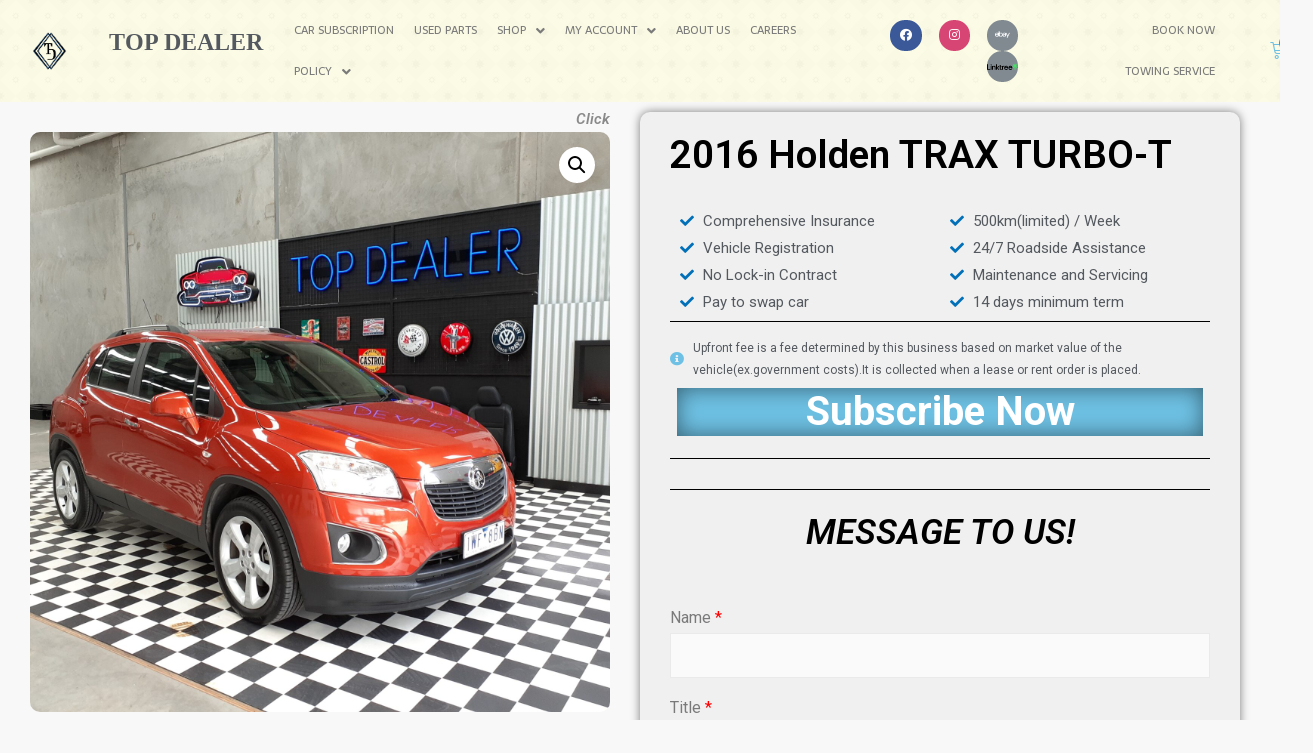

--- FILE ---
content_type: text/html; charset=UTF-8
request_url: https://topdealer.com.au/product/2016-holden-trax-turbo-t/
body_size: 404900
content:
<!DOCTYPE html>
<html lang="en-AU">
<head>
<!-- Google tag (gtag.js) -->
<script async src="https://www.googletagmanager.com/gtag/js?id=G-CJ393VN3ET"></script>
<script>
  window.dataLayer = window.dataLayer || [];
  function gtag(){dataLayer.push(arguments);}
  gtag('js', new Date());

  gtag('config', 'G-CJ393VN3ET');
</script>
<meta charset="UTF-8">
<meta name="viewport" content="width=device-width, initial-scale=1">
<link rel="profile" href="https://gmpg.org/xfn/11">

<title>2016 Holden TRAX TURBO-T &#8211; TOP DEALER</title>
<meta name='robots' content='max-image-preview:large' />
	<style>img:is([sizes="auto" i], [sizes^="auto," i]) { contain-intrinsic-size: 3000px 1500px }</style>
	<link rel='dns-prefetch' href='//www.googletagmanager.com' />
<link rel='dns-prefetch' href='//fonts.googleapis.com' />
<link rel="alternate" type="application/rss+xml" title="TOP DEALER &raquo; Feed" href="https://topdealer.com.au/feed/" />
<link rel="alternate" type="application/rss+xml" title="TOP DEALER &raquo; Comments Feed" href="https://topdealer.com.au/comments/feed/" />
<link rel="alternate" type="application/rss+xml" title="TOP DEALER &raquo; 2016 Holden TRAX TURBO-T Comments Feed" href="https://topdealer.com.au/product/2016-holden-trax-turbo-t/feed/" />
<script>
window._wpemojiSettings = {"baseUrl":"https:\/\/s.w.org\/images\/core\/emoji\/16.0.1\/72x72\/","ext":".png","svgUrl":"https:\/\/s.w.org\/images\/core\/emoji\/16.0.1\/svg\/","svgExt":".svg","source":{"concatemoji":"https:\/\/topdealer.com.au\/wp-includes\/js\/wp-emoji-release.min.js?ver=6.8.3"}};
/*! This file is auto-generated */
!function(s,n){var o,i,e;function c(e){try{var t={supportTests:e,timestamp:(new Date).valueOf()};sessionStorage.setItem(o,JSON.stringify(t))}catch(e){}}function p(e,t,n){e.clearRect(0,0,e.canvas.width,e.canvas.height),e.fillText(t,0,0);var t=new Uint32Array(e.getImageData(0,0,e.canvas.width,e.canvas.height).data),a=(e.clearRect(0,0,e.canvas.width,e.canvas.height),e.fillText(n,0,0),new Uint32Array(e.getImageData(0,0,e.canvas.width,e.canvas.height).data));return t.every(function(e,t){return e===a[t]})}function u(e,t){e.clearRect(0,0,e.canvas.width,e.canvas.height),e.fillText(t,0,0);for(var n=e.getImageData(16,16,1,1),a=0;a<n.data.length;a++)if(0!==n.data[a])return!1;return!0}function f(e,t,n,a){switch(t){case"flag":return n(e,"\ud83c\udff3\ufe0f\u200d\u26a7\ufe0f","\ud83c\udff3\ufe0f\u200b\u26a7\ufe0f")?!1:!n(e,"\ud83c\udde8\ud83c\uddf6","\ud83c\udde8\u200b\ud83c\uddf6")&&!n(e,"\ud83c\udff4\udb40\udc67\udb40\udc62\udb40\udc65\udb40\udc6e\udb40\udc67\udb40\udc7f","\ud83c\udff4\u200b\udb40\udc67\u200b\udb40\udc62\u200b\udb40\udc65\u200b\udb40\udc6e\u200b\udb40\udc67\u200b\udb40\udc7f");case"emoji":return!a(e,"\ud83e\udedf")}return!1}function g(e,t,n,a){var r="undefined"!=typeof WorkerGlobalScope&&self instanceof WorkerGlobalScope?new OffscreenCanvas(300,150):s.createElement("canvas"),o=r.getContext("2d",{willReadFrequently:!0}),i=(o.textBaseline="top",o.font="600 32px Arial",{});return e.forEach(function(e){i[e]=t(o,e,n,a)}),i}function t(e){var t=s.createElement("script");t.src=e,t.defer=!0,s.head.appendChild(t)}"undefined"!=typeof Promise&&(o="wpEmojiSettingsSupports",i=["flag","emoji"],n.supports={everything:!0,everythingExceptFlag:!0},e=new Promise(function(e){s.addEventListener("DOMContentLoaded",e,{once:!0})}),new Promise(function(t){var n=function(){try{var e=JSON.parse(sessionStorage.getItem(o));if("object"==typeof e&&"number"==typeof e.timestamp&&(new Date).valueOf()<e.timestamp+604800&&"object"==typeof e.supportTests)return e.supportTests}catch(e){}return null}();if(!n){if("undefined"!=typeof Worker&&"undefined"!=typeof OffscreenCanvas&&"undefined"!=typeof URL&&URL.createObjectURL&&"undefined"!=typeof Blob)try{var e="postMessage("+g.toString()+"("+[JSON.stringify(i),f.toString(),p.toString(),u.toString()].join(",")+"));",a=new Blob([e],{type:"text/javascript"}),r=new Worker(URL.createObjectURL(a),{name:"wpTestEmojiSupports"});return void(r.onmessage=function(e){c(n=e.data),r.terminate(),t(n)})}catch(e){}c(n=g(i,f,p,u))}t(n)}).then(function(e){for(var t in e)n.supports[t]=e[t],n.supports.everything=n.supports.everything&&n.supports[t],"flag"!==t&&(n.supports.everythingExceptFlag=n.supports.everythingExceptFlag&&n.supports[t]);n.supports.everythingExceptFlag=n.supports.everythingExceptFlag&&!n.supports.flag,n.DOMReady=!1,n.readyCallback=function(){n.DOMReady=!0}}).then(function(){return e}).then(function(){var e;n.supports.everything||(n.readyCallback(),(e=n.source||{}).concatemoji?t(e.concatemoji):e.wpemoji&&e.twemoji&&(t(e.twemoji),t(e.wpemoji)))}))}((window,document),window._wpemojiSettings);
</script>
<link rel='stylesheet' id='astra-theme-css-css' href='https://topdealer.com.au/wp-content/themes/astra/assets/css/minified/main.min.css?ver=3.7.2' media='all' />
<link rel='stylesheet' id='astra-google-fonts-css' href='https://fonts.googleapis.com/css?family=Roboto%3A400&#038;display=fallback&#038;ver=3.7.2' media='all' />
<link rel='stylesheet' id='astra-theme-dynamic-css' href='https://topdealer.com.au/wp-content/uploads/astra/astra-theme-dynamic-css-post-3958.css?ver=1766109510' media='all' />
<style id='wp-emoji-styles-inline-css'>

	img.wp-smiley, img.emoji {
		display: inline !important;
		border: none !important;
		box-shadow: none !important;
		height: 1em !important;
		width: 1em !important;
		margin: 0 0.07em !important;
		vertical-align: -0.1em !important;
		background: none !important;
		padding: 0 !important;
	}
</style>
<link rel='stylesheet' id='wp-block-library-css' href='https://topdealer.com.au/wp-includes/css/dist/block-library/style.min.css?ver=6.8.3' media='all' />
<link rel='stylesheet' id='wc-blocks-vendors-style-css' href='https://topdealer.com.au/wp-content/plugins/woocommerce/packages/woocommerce-blocks/build/wc-blocks-vendors-style.css?ver=6.5.2' media='all' />
<link rel='stylesheet' id='wc-blocks-style-css' href='https://topdealer.com.au/wp-content/plugins/woocommerce/packages/woocommerce-blocks/build/wc-blocks-style.css?ver=6.5.2' media='all' />
<style id='filebird-block-filebird-gallery-style-inline-css'>
ul.filebird-block-filebird-gallery{margin:auto!important;padding:0!important;width:100%}ul.filebird-block-filebird-gallery.layout-grid{display:grid;grid-gap:20px;align-items:stretch;grid-template-columns:repeat(var(--columns),1fr);justify-items:stretch}ul.filebird-block-filebird-gallery.layout-grid li img{border:1px solid #ccc;box-shadow:2px 2px 6px 0 rgba(0,0,0,.3);height:100%;max-width:100%;-o-object-fit:cover;object-fit:cover;width:100%}ul.filebird-block-filebird-gallery.layout-masonry{-moz-column-count:var(--columns);-moz-column-gap:var(--space);column-gap:var(--space);-moz-column-width:var(--min-width);columns:var(--min-width) var(--columns);display:block;overflow:auto}ul.filebird-block-filebird-gallery.layout-masonry li{margin-bottom:var(--space)}ul.filebird-block-filebird-gallery li{list-style:none}ul.filebird-block-filebird-gallery li figure{height:100%;margin:0;padding:0;position:relative;width:100%}ul.filebird-block-filebird-gallery li figure figcaption{background:linear-gradient(0deg,rgba(0,0,0,.7),rgba(0,0,0,.3) 70%,transparent);bottom:0;box-sizing:border-box;color:#fff;font-size:.8em;margin:0;max-height:100%;overflow:auto;padding:3em .77em .7em;position:absolute;text-align:center;width:100%;z-index:2}ul.filebird-block-filebird-gallery li figure figcaption a{color:inherit}

</style>
<style id='global-styles-inline-css'>
:root{--wp--preset--aspect-ratio--square: 1;--wp--preset--aspect-ratio--4-3: 4/3;--wp--preset--aspect-ratio--3-4: 3/4;--wp--preset--aspect-ratio--3-2: 3/2;--wp--preset--aspect-ratio--2-3: 2/3;--wp--preset--aspect-ratio--16-9: 16/9;--wp--preset--aspect-ratio--9-16: 9/16;--wp--preset--color--black: #000000;--wp--preset--color--cyan-bluish-gray: #abb8c3;--wp--preset--color--white: #ffffff;--wp--preset--color--pale-pink: #f78da7;--wp--preset--color--vivid-red: #cf2e2e;--wp--preset--color--luminous-vivid-orange: #ff6900;--wp--preset--color--luminous-vivid-amber: #fcb900;--wp--preset--color--light-green-cyan: #7bdcb5;--wp--preset--color--vivid-green-cyan: #00d084;--wp--preset--color--pale-cyan-blue: #8ed1fc;--wp--preset--color--vivid-cyan-blue: #0693e3;--wp--preset--color--vivid-purple: #9b51e0;--wp--preset--color--ast-global-color-0: var(--ast-global-color-0);--wp--preset--color--ast-global-color-1: var(--ast-global-color-1);--wp--preset--color--ast-global-color-2: var(--ast-global-color-2);--wp--preset--color--ast-global-color-3: var(--ast-global-color-3);--wp--preset--color--ast-global-color-4: var(--ast-global-color-4);--wp--preset--color--ast-global-color-5: var(--ast-global-color-5);--wp--preset--color--ast-global-color-6: var(--ast-global-color-6);--wp--preset--color--ast-global-color-7: var(--ast-global-color-7);--wp--preset--color--ast-global-color-8: var(--ast-global-color-8);--wp--preset--gradient--vivid-cyan-blue-to-vivid-purple: linear-gradient(135deg,rgba(6,147,227,1) 0%,rgb(155,81,224) 100%);--wp--preset--gradient--light-green-cyan-to-vivid-green-cyan: linear-gradient(135deg,rgb(122,220,180) 0%,rgb(0,208,130) 100%);--wp--preset--gradient--luminous-vivid-amber-to-luminous-vivid-orange: linear-gradient(135deg,rgba(252,185,0,1) 0%,rgba(255,105,0,1) 100%);--wp--preset--gradient--luminous-vivid-orange-to-vivid-red: linear-gradient(135deg,rgba(255,105,0,1) 0%,rgb(207,46,46) 100%);--wp--preset--gradient--very-light-gray-to-cyan-bluish-gray: linear-gradient(135deg,rgb(238,238,238) 0%,rgb(169,184,195) 100%);--wp--preset--gradient--cool-to-warm-spectrum: linear-gradient(135deg,rgb(74,234,220) 0%,rgb(151,120,209) 20%,rgb(207,42,186) 40%,rgb(238,44,130) 60%,rgb(251,105,98) 80%,rgb(254,248,76) 100%);--wp--preset--gradient--blush-light-purple: linear-gradient(135deg,rgb(255,206,236) 0%,rgb(152,150,240) 100%);--wp--preset--gradient--blush-bordeaux: linear-gradient(135deg,rgb(254,205,165) 0%,rgb(254,45,45) 50%,rgb(107,0,62) 100%);--wp--preset--gradient--luminous-dusk: linear-gradient(135deg,rgb(255,203,112) 0%,rgb(199,81,192) 50%,rgb(65,88,208) 100%);--wp--preset--gradient--pale-ocean: linear-gradient(135deg,rgb(255,245,203) 0%,rgb(182,227,212) 50%,rgb(51,167,181) 100%);--wp--preset--gradient--electric-grass: linear-gradient(135deg,rgb(202,248,128) 0%,rgb(113,206,126) 100%);--wp--preset--gradient--midnight: linear-gradient(135deg,rgb(2,3,129) 0%,rgb(40,116,252) 100%);--wp--preset--font-size--small: 13px;--wp--preset--font-size--medium: 20px;--wp--preset--font-size--large: 36px;--wp--preset--font-size--x-large: 42px;--wp--preset--spacing--20: 0.44rem;--wp--preset--spacing--30: 0.67rem;--wp--preset--spacing--40: 1rem;--wp--preset--spacing--50: 1.5rem;--wp--preset--spacing--60: 2.25rem;--wp--preset--spacing--70: 3.38rem;--wp--preset--spacing--80: 5.06rem;--wp--preset--shadow--natural: 6px 6px 9px rgba(0, 0, 0, 0.2);--wp--preset--shadow--deep: 12px 12px 50px rgba(0, 0, 0, 0.4);--wp--preset--shadow--sharp: 6px 6px 0px rgba(0, 0, 0, 0.2);--wp--preset--shadow--outlined: 6px 6px 0px -3px rgba(255, 255, 255, 1), 6px 6px rgba(0, 0, 0, 1);--wp--preset--shadow--crisp: 6px 6px 0px rgba(0, 0, 0, 1);}:where(body) { margin: 0; }.wp-site-blocks > .alignleft { float: left; margin-right: 2em; }.wp-site-blocks > .alignright { float: right; margin-left: 2em; }.wp-site-blocks > .aligncenter { justify-content: center; margin-left: auto; margin-right: auto; }:where(.is-layout-flex){gap: 0.5em;}:where(.is-layout-grid){gap: 0.5em;}.is-layout-flow > .alignleft{float: left;margin-inline-start: 0;margin-inline-end: 2em;}.is-layout-flow > .alignright{float: right;margin-inline-start: 2em;margin-inline-end: 0;}.is-layout-flow > .aligncenter{margin-left: auto !important;margin-right: auto !important;}.is-layout-constrained > .alignleft{float: left;margin-inline-start: 0;margin-inline-end: 2em;}.is-layout-constrained > .alignright{float: right;margin-inline-start: 2em;margin-inline-end: 0;}.is-layout-constrained > .aligncenter{margin-left: auto !important;margin-right: auto !important;}.is-layout-constrained > :where(:not(.alignleft):not(.alignright):not(.alignfull)){margin-left: auto !important;margin-right: auto !important;}body .is-layout-flex{display: flex;}.is-layout-flex{flex-wrap: wrap;align-items: center;}.is-layout-flex > :is(*, div){margin: 0;}body .is-layout-grid{display: grid;}.is-layout-grid > :is(*, div){margin: 0;}body{padding-top: 0px;padding-right: 0px;padding-bottom: 0px;padding-left: 0px;}a:where(:not(.wp-element-button)){text-decoration: underline;}:root :where(.wp-element-button, .wp-block-button__link){background-color: #32373c;border-width: 0;color: #fff;font-family: inherit;font-size: inherit;line-height: inherit;padding: calc(0.667em + 2px) calc(1.333em + 2px);text-decoration: none;}.has-black-color{color: var(--wp--preset--color--black) !important;}.has-cyan-bluish-gray-color{color: var(--wp--preset--color--cyan-bluish-gray) !important;}.has-white-color{color: var(--wp--preset--color--white) !important;}.has-pale-pink-color{color: var(--wp--preset--color--pale-pink) !important;}.has-vivid-red-color{color: var(--wp--preset--color--vivid-red) !important;}.has-luminous-vivid-orange-color{color: var(--wp--preset--color--luminous-vivid-orange) !important;}.has-luminous-vivid-amber-color{color: var(--wp--preset--color--luminous-vivid-amber) !important;}.has-light-green-cyan-color{color: var(--wp--preset--color--light-green-cyan) !important;}.has-vivid-green-cyan-color{color: var(--wp--preset--color--vivid-green-cyan) !important;}.has-pale-cyan-blue-color{color: var(--wp--preset--color--pale-cyan-blue) !important;}.has-vivid-cyan-blue-color{color: var(--wp--preset--color--vivid-cyan-blue) !important;}.has-vivid-purple-color{color: var(--wp--preset--color--vivid-purple) !important;}.has-ast-global-color-0-color{color: var(--wp--preset--color--ast-global-color-0) !important;}.has-ast-global-color-1-color{color: var(--wp--preset--color--ast-global-color-1) !important;}.has-ast-global-color-2-color{color: var(--wp--preset--color--ast-global-color-2) !important;}.has-ast-global-color-3-color{color: var(--wp--preset--color--ast-global-color-3) !important;}.has-ast-global-color-4-color{color: var(--wp--preset--color--ast-global-color-4) !important;}.has-ast-global-color-5-color{color: var(--wp--preset--color--ast-global-color-5) !important;}.has-ast-global-color-6-color{color: var(--wp--preset--color--ast-global-color-6) !important;}.has-ast-global-color-7-color{color: var(--wp--preset--color--ast-global-color-7) !important;}.has-ast-global-color-8-color{color: var(--wp--preset--color--ast-global-color-8) !important;}.has-black-background-color{background-color: var(--wp--preset--color--black) !important;}.has-cyan-bluish-gray-background-color{background-color: var(--wp--preset--color--cyan-bluish-gray) !important;}.has-white-background-color{background-color: var(--wp--preset--color--white) !important;}.has-pale-pink-background-color{background-color: var(--wp--preset--color--pale-pink) !important;}.has-vivid-red-background-color{background-color: var(--wp--preset--color--vivid-red) !important;}.has-luminous-vivid-orange-background-color{background-color: var(--wp--preset--color--luminous-vivid-orange) !important;}.has-luminous-vivid-amber-background-color{background-color: var(--wp--preset--color--luminous-vivid-amber) !important;}.has-light-green-cyan-background-color{background-color: var(--wp--preset--color--light-green-cyan) !important;}.has-vivid-green-cyan-background-color{background-color: var(--wp--preset--color--vivid-green-cyan) !important;}.has-pale-cyan-blue-background-color{background-color: var(--wp--preset--color--pale-cyan-blue) !important;}.has-vivid-cyan-blue-background-color{background-color: var(--wp--preset--color--vivid-cyan-blue) !important;}.has-vivid-purple-background-color{background-color: var(--wp--preset--color--vivid-purple) !important;}.has-ast-global-color-0-background-color{background-color: var(--wp--preset--color--ast-global-color-0) !important;}.has-ast-global-color-1-background-color{background-color: var(--wp--preset--color--ast-global-color-1) !important;}.has-ast-global-color-2-background-color{background-color: var(--wp--preset--color--ast-global-color-2) !important;}.has-ast-global-color-3-background-color{background-color: var(--wp--preset--color--ast-global-color-3) !important;}.has-ast-global-color-4-background-color{background-color: var(--wp--preset--color--ast-global-color-4) !important;}.has-ast-global-color-5-background-color{background-color: var(--wp--preset--color--ast-global-color-5) !important;}.has-ast-global-color-6-background-color{background-color: var(--wp--preset--color--ast-global-color-6) !important;}.has-ast-global-color-7-background-color{background-color: var(--wp--preset--color--ast-global-color-7) !important;}.has-ast-global-color-8-background-color{background-color: var(--wp--preset--color--ast-global-color-8) !important;}.has-black-border-color{border-color: var(--wp--preset--color--black) !important;}.has-cyan-bluish-gray-border-color{border-color: var(--wp--preset--color--cyan-bluish-gray) !important;}.has-white-border-color{border-color: var(--wp--preset--color--white) !important;}.has-pale-pink-border-color{border-color: var(--wp--preset--color--pale-pink) !important;}.has-vivid-red-border-color{border-color: var(--wp--preset--color--vivid-red) !important;}.has-luminous-vivid-orange-border-color{border-color: var(--wp--preset--color--luminous-vivid-orange) !important;}.has-luminous-vivid-amber-border-color{border-color: var(--wp--preset--color--luminous-vivid-amber) !important;}.has-light-green-cyan-border-color{border-color: var(--wp--preset--color--light-green-cyan) !important;}.has-vivid-green-cyan-border-color{border-color: var(--wp--preset--color--vivid-green-cyan) !important;}.has-pale-cyan-blue-border-color{border-color: var(--wp--preset--color--pale-cyan-blue) !important;}.has-vivid-cyan-blue-border-color{border-color: var(--wp--preset--color--vivid-cyan-blue) !important;}.has-vivid-purple-border-color{border-color: var(--wp--preset--color--vivid-purple) !important;}.has-ast-global-color-0-border-color{border-color: var(--wp--preset--color--ast-global-color-0) !important;}.has-ast-global-color-1-border-color{border-color: var(--wp--preset--color--ast-global-color-1) !important;}.has-ast-global-color-2-border-color{border-color: var(--wp--preset--color--ast-global-color-2) !important;}.has-ast-global-color-3-border-color{border-color: var(--wp--preset--color--ast-global-color-3) !important;}.has-ast-global-color-4-border-color{border-color: var(--wp--preset--color--ast-global-color-4) !important;}.has-ast-global-color-5-border-color{border-color: var(--wp--preset--color--ast-global-color-5) !important;}.has-ast-global-color-6-border-color{border-color: var(--wp--preset--color--ast-global-color-6) !important;}.has-ast-global-color-7-border-color{border-color: var(--wp--preset--color--ast-global-color-7) !important;}.has-ast-global-color-8-border-color{border-color: var(--wp--preset--color--ast-global-color-8) !important;}.has-vivid-cyan-blue-to-vivid-purple-gradient-background{background: var(--wp--preset--gradient--vivid-cyan-blue-to-vivid-purple) !important;}.has-light-green-cyan-to-vivid-green-cyan-gradient-background{background: var(--wp--preset--gradient--light-green-cyan-to-vivid-green-cyan) !important;}.has-luminous-vivid-amber-to-luminous-vivid-orange-gradient-background{background: var(--wp--preset--gradient--luminous-vivid-amber-to-luminous-vivid-orange) !important;}.has-luminous-vivid-orange-to-vivid-red-gradient-background{background: var(--wp--preset--gradient--luminous-vivid-orange-to-vivid-red) !important;}.has-very-light-gray-to-cyan-bluish-gray-gradient-background{background: var(--wp--preset--gradient--very-light-gray-to-cyan-bluish-gray) !important;}.has-cool-to-warm-spectrum-gradient-background{background: var(--wp--preset--gradient--cool-to-warm-spectrum) !important;}.has-blush-light-purple-gradient-background{background: var(--wp--preset--gradient--blush-light-purple) !important;}.has-blush-bordeaux-gradient-background{background: var(--wp--preset--gradient--blush-bordeaux) !important;}.has-luminous-dusk-gradient-background{background: var(--wp--preset--gradient--luminous-dusk) !important;}.has-pale-ocean-gradient-background{background: var(--wp--preset--gradient--pale-ocean) !important;}.has-electric-grass-gradient-background{background: var(--wp--preset--gradient--electric-grass) !important;}.has-midnight-gradient-background{background: var(--wp--preset--gradient--midnight) !important;}.has-small-font-size{font-size: var(--wp--preset--font-size--small) !important;}.has-medium-font-size{font-size: var(--wp--preset--font-size--medium) !important;}.has-large-font-size{font-size: var(--wp--preset--font-size--large) !important;}.has-x-large-font-size{font-size: var(--wp--preset--font-size--x-large) !important;}
:where(.wp-block-post-template.is-layout-flex){gap: 1.25em;}:where(.wp-block-post-template.is-layout-grid){gap: 1.25em;}
:where(.wp-block-columns.is-layout-flex){gap: 2em;}:where(.wp-block-columns.is-layout-grid){gap: 2em;}
:root :where(.wp-block-pullquote){font-size: 1.5em;line-height: 1.6;}
</style>
<link rel='stylesheet' id='searchandfilter-css' href='https://topdealer.com.au/wp-content/plugins/search-filter/style.css?ver=1' media='all' />
<link rel='stylesheet' id='photoswipe-css' href='https://topdealer.com.au/wp-content/plugins/woocommerce/assets/css/photoswipe/photoswipe.min.css?ver=6.1.1' media='all' />
<link rel='stylesheet' id='photoswipe-default-skin-css' href='https://topdealer.com.au/wp-content/plugins/woocommerce/assets/css/photoswipe/default-skin/default-skin.min.css?ver=6.1.1' media='all' />
<link rel='stylesheet' id='woocommerce-layout-css' href='https://topdealer.com.au/wp-content/themes/astra/assets/css/minified/compatibility/woocommerce/woocommerce-layout-grid.min.css?ver=3.7.2' media='all' />
<link rel='stylesheet' id='woocommerce-smallscreen-css' href='https://topdealer.com.au/wp-content/themes/astra/assets/css/minified/compatibility/woocommerce/woocommerce-smallscreen-grid.min.css?ver=3.7.2' media='only screen and (max-width: 921px)' />
<link rel='stylesheet' id='woocommerce-general-css' href='https://topdealer.com.au/wp-content/themes/astra/assets/css/minified/compatibility/woocommerce/woocommerce-grid.min.css?ver=3.7.2' media='all' />
<style id='woocommerce-general-inline-css'>
.woocommerce span.onsale, .wc-block-grid__product .wc-block-grid__product-onsale{background-color:#0170b9;color:#ffffff;}.woocommerce a.button, .woocommerce button.button, .woocommerce .woocommerce-message a.button, .woocommerce #respond input#submit.alt, .woocommerce a.button.alt, .woocommerce button.button.alt, .woocommerce input.button.alt, .woocommerce input.button,.woocommerce input.button:disabled, .woocommerce input.button:disabled[disabled], .woocommerce input.button:disabled:hover, .woocommerce input.button:disabled[disabled]:hover, .woocommerce #respond input#submit, .woocommerce button.button.alt.disabled, .wc-block-grid__products .wc-block-grid__product .wp-block-button__link, .wc-block-grid__product-onsale{color:#ffffff;border-color:#0170b9;background-color:#0170b9;}.woocommerce a.button:hover, .woocommerce button.button:hover, .woocommerce .woocommerce-message a.button:hover,.woocommerce #respond input#submit:hover,.woocommerce #respond input#submit.alt:hover, .woocommerce a.button.alt:hover, .woocommerce button.button.alt:hover, .woocommerce input.button.alt:hover, .woocommerce input.button:hover, .woocommerce button.button.alt.disabled:hover, .wc-block-grid__products .wc-block-grid__product .wp-block-button__link:hover{color:#ffffff;border-color:var(--ast-global-color-1);background-color:var(--ast-global-color-1);}.woocommerce-message, .woocommerce-info{border-top-color:#0170b9;}.woocommerce-message::before,.woocommerce-info::before{color:#0170b9;}.woocommerce ul.products li.product .price, .woocommerce div.product p.price, .woocommerce div.product span.price, .widget_layered_nav_filters ul li.chosen a, .woocommerce-page ul.products li.product .ast-woo-product-category, .wc-layered-nav-rating a{color:var(--ast-global-color-3);}.woocommerce nav.woocommerce-pagination ul,.woocommerce nav.woocommerce-pagination ul li{border-color:#0170b9;}.woocommerce nav.woocommerce-pagination ul li a:focus, .woocommerce nav.woocommerce-pagination ul li a:hover, .woocommerce nav.woocommerce-pagination ul li span.current{background:#0170b9;color:#ffffff;}.woocommerce-MyAccount-navigation-link.is-active a{color:var(--ast-global-color-1);}.woocommerce .widget_price_filter .ui-slider .ui-slider-range, .woocommerce .widget_price_filter .ui-slider .ui-slider-handle{background-color:#0170b9;}.woocommerce a.button, .woocommerce button.button, .woocommerce .woocommerce-message a.button, .woocommerce #respond input#submit.alt, .woocommerce a.button.alt, .woocommerce button.button.alt, .woocommerce input.button.alt, .woocommerce input.button,.woocommerce-cart table.cart td.actions .button, .woocommerce form.checkout_coupon .button, .woocommerce #respond input#submit, .wc-block-grid__products .wc-block-grid__product .wp-block-button__link{border-radius:2px;padding-top:15px;padding-right:30px;padding-bottom:15px;padding-left:30px;}.woocommerce .star-rating, .woocommerce .comment-form-rating .stars a, .woocommerce .star-rating::before{color:#0170b9;}.woocommerce div.product .woocommerce-tabs ul.tabs li.active:before{background:#0170b9;}.woocommerce a.remove:hover{color:#0170b9;border-color:#0170b9;background-color:#ffffff;}.woocommerce[class*="rel-up-columns-"] .site-main div.product .related.products ul.products li.product, .woocommerce-page .site-main ul.products li.product{width:100%;}.woocommerce ul.product-categories > li ul li{position:relative;}.woocommerce ul.product-categories > li ul li:before{content:"";border-width:1px 1px 0 0;border-style:solid;display:inline-block;width:6px;height:6px;position:absolute;top:50%;margin-top:-2px;-webkit-transform:rotate(45deg);transform:rotate(45deg);}.woocommerce ul.product-categories > li ul li a{margin-left:15px;}@media (min-width:545px) and (max-width:921px){.woocommerce.tablet-columns-3 ul.products li.product, .woocommerce-page.tablet-columns-3 ul.products{grid-template-columns:repeat(3, minmax(0, 1fr));}}@media (min-width:922px){.woocommerce #reviews #comments{width:55%;}.woocommerce #reviews #review_form_wrapper{width:45%;padding-left:2em;}.woocommerce form.checkout_coupon{width:50%;}}@media (max-width:921px){.ast-header-break-point.ast-woocommerce-cart-menu .header-main-layout-1.ast-mobile-header-stack.ast-no-menu-items .ast-site-header-cart, .ast-header-break-point.ast-woocommerce-cart-menu .header-main-layout-3.ast-mobile-header-stack.ast-no-menu-items .ast-site-header-cart{padding-right:0;padding-left:0;}.ast-header-break-point.ast-woocommerce-cart-menu .header-main-layout-1.ast-mobile-header-stack .main-header-bar{text-align:center;}.ast-header-break-point.ast-woocommerce-cart-menu .header-main-layout-1.ast-mobile-header-stack .ast-site-header-cart, .ast-header-break-point.ast-woocommerce-cart-menu .header-main-layout-1.ast-mobile-header-stack .ast-mobile-menu-buttons{display:inline-block;}.ast-header-break-point.ast-woocommerce-cart-menu .header-main-layout-2.ast-mobile-header-inline .site-branding{flex:auto;}.ast-header-break-point.ast-woocommerce-cart-menu .header-main-layout-3.ast-mobile-header-stack .site-branding{flex:0 0 100%;}.ast-header-break-point.ast-woocommerce-cart-menu .header-main-layout-3.ast-mobile-header-stack .main-header-container{display:flex;justify-content:center;}.woocommerce-cart .woocommerce-shipping-calculator .button{width:100%;}.woocommerce a.button, .woocommerce button.button, .woocommerce .woocommerce-message a.button, .woocommerce #respond input#submit.alt, .woocommerce a.button.alt, .woocommerce button.button.alt, .woocommerce input.button.alt, .woocommerce input.button,.woocommerce-cart table.cart td.actions .button, .woocommerce form.checkout_coupon .button, .woocommerce #respond input#submit, .wc-block-grid__products .wc-block-grid__product .wp-block-button__link{padding-top:14px;padding-right:28px;padding-bottom:14px;padding-left:28px;}.woocommerce div.product div.images, .woocommerce div.product div.summary, .woocommerce #content div.product div.images, .woocommerce #content div.product div.summary, .woocommerce-page div.product div.images, .woocommerce-page div.product div.summary, .woocommerce-page #content div.product div.images, .woocommerce-page #content div.product div.summary{float:none;width:100%;}.woocommerce-cart table.cart td.actions .ast-return-to-shop{display:block;text-align:center;margin-top:1em;}.woocommerce ul.products, .woocommerce-page ul.products{grid-template-columns:repeat(3, minmax(0, 1fr));}.woocommerce.tablet-rel-up-columns-2 ul.products{grid-template-columns:repeat(2, minmax(0, 1fr));}.woocommerce[class*="tablet-rel-up-columns-"] .site-main div.product .related.products ul.products li.product{width:100%;}}@media (max-width:544px){.ast-separate-container .ast-woocommerce-container{padding:.54em 1em 1.33333em;}.woocommerce a.button, .woocommerce button.button, .woocommerce .woocommerce-message a.button, .woocommerce #respond input#submit.alt, .woocommerce a.button.alt, .woocommerce button.button.alt, .woocommerce input.button.alt, .woocommerce input.button,.woocommerce-cart table.cart td.actions .button, .woocommerce form.checkout_coupon .button, .woocommerce #respond input#submit, .wc-block-grid__products .wc-block-grid__product .wp-block-button__link{padding-top:12px;padding-right:24px;padding-bottom:12px;padding-left:24px;}.woocommerce-message, .woocommerce-error, .woocommerce-info{display:flex;flex-wrap:wrap;}.woocommerce-message a.button, .woocommerce-error a.button, .woocommerce-info a.button{order:1;margin-top:.5em;}.woocommerce .woocommerce-ordering, .woocommerce-page .woocommerce-ordering{float:none;margin-bottom:2em;width:100%;}.woocommerce ul.products a.button, .woocommerce-page ul.products a.button{padding:0.5em 0.75em;}.woocommerce table.cart td.actions .button, .woocommerce #content table.cart td.actions .button, .woocommerce-page table.cart td.actions .button, .woocommerce-page #content table.cart td.actions .button{padding-left:1em;padding-right:1em;}.woocommerce #content table.cart .button, .woocommerce-page #content table.cart .button{width:100%;}.woocommerce #content table.cart .product-thumbnail, .woocommerce-page #content table.cart .product-thumbnail{display:block;text-align:center !important;}.woocommerce #content table.cart .product-thumbnail::before, .woocommerce-page #content table.cart .product-thumbnail::before{display:none;}.woocommerce #content table.cart td.actions .coupon, .woocommerce-page #content table.cart td.actions .coupon{float:none;}.woocommerce #content table.cart td.actions .coupon .button, .woocommerce-page #content table.cart td.actions .coupon .button{flex:1;}.woocommerce #content div.product .woocommerce-tabs ul.tabs li a, .woocommerce-page #content div.product .woocommerce-tabs ul.tabs li a{display:block;}.woocommerce ul.products, .woocommerce-page ul.products, .woocommerce.mobile-columns-2 ul.products, .woocommerce-page.mobile-columns-2 ul.products{grid-template-columns:repeat(2, minmax(0, 1fr));}.woocommerce.mobile-rel-up-columns-2 ul.products{grid-template-columns:repeat(2, minmax(0, 1fr));}}@media (max-width:544px){.woocommerce[class*="columns-"].columns-3 > ul.products li.product, .woocommerce[class*="columns-"].columns-4 > ul.products li.product, .woocommerce[class*="columns-"].columns-5 > ul.products li.product, .woocommerce[class*="columns-"].columns-6 > ul.products li.product{width:calc(50% - 10px);margin-right:20px;}.woocommerce ul.products a.button.loading::after, .woocommerce-page ul.products a.button.loading::after{display:inline-block;margin-left:5px;position:initial;}.woocommerce.mobile-columns-1 .site-main ul.products li.product:nth-child(n), .woocommerce-page.mobile-columns-1 .site-main ul.products li.product:nth-child(n){margin-right:0;}.woocommerce #content div.product .woocommerce-tabs ul.tabs li, .woocommerce-page #content div.product .woocommerce-tabs ul.tabs li{display:block;margin-right:0;}}@media (min-width:922px){.woocommerce #content .ast-woocommerce-container div.product div.images, .woocommerce .ast-woocommerce-container div.product div.images, .woocommerce-page #content .ast-woocommerce-container div.product div.images, .woocommerce-page .ast-woocommerce-container div.product div.images{width:50%;}.woocommerce #content .ast-woocommerce-container div.product div.summary, .woocommerce .ast-woocommerce-container div.product div.summary, .woocommerce-page #content .ast-woocommerce-container div.product div.summary, .woocommerce-page .ast-woocommerce-container div.product div.summary{width:46%;}.woocommerce.woocommerce-checkout form #customer_details.col2-set .col-1, .woocommerce.woocommerce-checkout form #customer_details.col2-set .col-2, .woocommerce-page.woocommerce-checkout form #customer_details.col2-set .col-1, .woocommerce-page.woocommerce-checkout form #customer_details.col2-set .col-2{float:none;width:auto;}}.woocommerce a.button , .woocommerce button.button.alt ,.woocommerce-page table.cart td.actions .button, .woocommerce-page #content table.cart td.actions .button , .woocommerce a.button.alt ,.woocommerce .woocommerce-message a.button , .ast-site-header-cart .widget_shopping_cart .buttons .button.checkout, .woocommerce button.button.alt.disabled , .wc-block-grid__products .wc-block-grid__product .wp-block-button__link {border:solid;border-top-width:0;border-right-width:0;border-left-width:0;border-bottom-width:0;border-color:#0170b9;}.woocommerce a.button:hover , .woocommerce button.button.alt:hover , .woocommerce-page table.cart td.actions .button:hover, .woocommerce-page #content table.cart td.actions .button:hover, .woocommerce a.button.alt:hover ,.woocommerce .woocommerce-message a.button:hover , .ast-site-header-cart .widget_shopping_cart .buttons .button.checkout:hover , .woocommerce button.button.alt.disabled:hover , .wc-block-grid__products .wc-block-grid__product .wp-block-button__link:hover{border-color:var(--ast-global-color-1);}@media (min-width:922px){.woocommerce.woocommerce-checkout form #customer_details.col2-set, .woocommerce-page.woocommerce-checkout form #customer_details.col2-set{width:55%;float:left;margin-right:4.347826087%;}.woocommerce.woocommerce-checkout form #order_review, .woocommerce.woocommerce-checkout form #order_review_heading, .woocommerce-page.woocommerce-checkout form #order_review, .woocommerce-page.woocommerce-checkout form #order_review_heading{width:40%;float:right;margin-right:0;clear:right;}}
</style>
<style id='woocommerce-inline-inline-css'>
.woocommerce form .form-row .required { visibility: visible; }
</style>
<link rel='stylesheet' id='hfe-style-css' href='https://topdealer.com.au/wp-content/plugins/header-footer-elementor/assets/css/header-footer-elementor.css?ver=1.6.4' media='all' />
<link rel='stylesheet' id='elementor-icons-css' href='https://topdealer.com.au/wp-content/plugins/elementor/assets/lib/eicons/css/elementor-icons.min.css?ver=5.14.0' media='all' />
<link rel='stylesheet' id='elementor-frontend-css' href='https://topdealer.com.au/wp-content/plugins/elementor/assets/css/frontend-lite.min.css?ver=3.5.4' media='all' />
<style id='elementor-frontend-inline-css'>
.elementor-kit-176{--e-global-color-primary:#6EC1E4;--e-global-color-secondary:#54595F;--e-global-color-text:#7A7A7A;--e-global-color-accent:#61CE70;--e-global-color-c4cc497:#F0E800;--e-global-typography-primary-font-family:"Roboto";--e-global-typography-primary-font-weight:600;--e-global-typography-secondary-font-family:"Roboto Slab";--e-global-typography-secondary-font-weight:400;--e-global-typography-text-font-family:"Roboto";--e-global-typography-text-font-weight:400;--e-global-typography-accent-font-family:"Roboto";--e-global-typography-accent-font-weight:500;background-image:url("https://topdealer.com.au/wp-content/uploads/2022/10/urban_mel.png");background-repeat:repeat-x;background-size:30.5vw auto;}.elementor-section.elementor-section-boxed > .elementor-container{max-width:1140px;}.elementor-widget:not(:last-child){margin-bottom:20px;}{}h1.entry-title{display:var(--page-title-display);}@media(min-width:1025px){.elementor-kit-176{background-attachment:scroll;}}@media(max-width:1024px){.elementor-section.elementor-section-boxed > .elementor-container{max-width:1024px;}}@media(max-width:767px){.elementor-section.elementor-section-boxed > .elementor-container{max-width:767px;}}
.elementor-widget-heading .elementor-heading-title{color:var( --e-global-color-primary );font-family:var( --e-global-typography-primary-font-family ), Sans-serif;font-weight:var( --e-global-typography-primary-font-weight );}.elementor-widget-image .widget-image-caption{color:var( --e-global-color-text );font-family:var( --e-global-typography-text-font-family ), Sans-serif;font-weight:var( --e-global-typography-text-font-weight );}.elementor-widget-text-editor{color:var( --e-global-color-text );font-family:var( --e-global-typography-text-font-family ), Sans-serif;font-weight:var( --e-global-typography-text-font-weight );}.elementor-widget-text-editor.elementor-drop-cap-view-stacked .elementor-drop-cap{background-color:var( --e-global-color-primary );}.elementor-widget-text-editor.elementor-drop-cap-view-framed .elementor-drop-cap, .elementor-widget-text-editor.elementor-drop-cap-view-default .elementor-drop-cap{color:var( --e-global-color-primary );border-color:var( --e-global-color-primary );}.elementor-widget-button .elementor-button{font-family:var( --e-global-typography-accent-font-family ), Sans-serif;font-weight:var( --e-global-typography-accent-font-weight );background-color:var( --e-global-color-accent );}.elementor-widget-divider{--divider-color:var( --e-global-color-secondary );}.elementor-widget-divider .elementor-divider__text{color:var( --e-global-color-secondary );font-family:var( --e-global-typography-secondary-font-family ), Sans-serif;font-weight:var( --e-global-typography-secondary-font-weight );}.elementor-widget-divider.elementor-view-stacked .elementor-icon{background-color:var( --e-global-color-secondary );}.elementor-widget-divider.elementor-view-framed .elementor-icon, .elementor-widget-divider.elementor-view-default .elementor-icon{color:var( --e-global-color-secondary );border-color:var( --e-global-color-secondary );}.elementor-widget-divider.elementor-view-framed .elementor-icon, .elementor-widget-divider.elementor-view-default .elementor-icon svg{fill:var( --e-global-color-secondary );}.elementor-widget-image-box .elementor-image-box-title{color:var( --e-global-color-primary );font-family:var( --e-global-typography-primary-font-family ), Sans-serif;font-weight:var( --e-global-typography-primary-font-weight );}.elementor-widget-image-box .elementor-image-box-description{color:var( --e-global-color-text );font-family:var( --e-global-typography-text-font-family ), Sans-serif;font-weight:var( --e-global-typography-text-font-weight );}.elementor-widget-icon.elementor-view-stacked .elementor-icon{background-color:var( --e-global-color-primary );}.elementor-widget-icon.elementor-view-framed .elementor-icon, .elementor-widget-icon.elementor-view-default .elementor-icon{color:var( --e-global-color-primary );border-color:var( --e-global-color-primary );}.elementor-widget-icon.elementor-view-framed .elementor-icon, .elementor-widget-icon.elementor-view-default .elementor-icon svg{fill:var( --e-global-color-primary );}.elementor-widget-icon-box.elementor-view-stacked .elementor-icon{background-color:var( --e-global-color-primary );}.elementor-widget-icon-box.elementor-view-framed .elementor-icon, .elementor-widget-icon-box.elementor-view-default .elementor-icon{fill:var( --e-global-color-primary );color:var( --e-global-color-primary );border-color:var( --e-global-color-primary );}.elementor-widget-icon-box .elementor-icon-box-title{color:var( --e-global-color-primary );}.elementor-widget-icon-box .elementor-icon-box-title, .elementor-widget-icon-box .elementor-icon-box-title a{font-family:var( --e-global-typography-primary-font-family ), Sans-serif;font-weight:var( --e-global-typography-primary-font-weight );}.elementor-widget-icon-box .elementor-icon-box-description{color:var( --e-global-color-text );font-family:var( --e-global-typography-text-font-family ), Sans-serif;font-weight:var( --e-global-typography-text-font-weight );}.elementor-widget-star-rating .elementor-star-rating__title{color:var( --e-global-color-text );font-family:var( --e-global-typography-text-font-family ), Sans-serif;font-weight:var( --e-global-typography-text-font-weight );}.elementor-widget-image-gallery .gallery-item .gallery-caption{font-family:var( --e-global-typography-accent-font-family ), Sans-serif;font-weight:var( --e-global-typography-accent-font-weight );}.elementor-widget-icon-list .elementor-icon-list-item:not(:last-child):after{border-color:var( --e-global-color-text );}.elementor-widget-icon-list .elementor-icon-list-icon i{color:var( --e-global-color-primary );}.elementor-widget-icon-list .elementor-icon-list-icon svg{fill:var( --e-global-color-primary );}.elementor-widget-icon-list .elementor-icon-list-text{color:var( --e-global-color-secondary );}.elementor-widget-icon-list .elementor-icon-list-item > .elementor-icon-list-text, .elementor-widget-icon-list .elementor-icon-list-item > a{font-family:var( --e-global-typography-text-font-family ), Sans-serif;font-weight:var( --e-global-typography-text-font-weight );}.elementor-widget-counter .elementor-counter-number-wrapper{color:var( --e-global-color-primary );font-family:var( --e-global-typography-primary-font-family ), Sans-serif;font-weight:var( --e-global-typography-primary-font-weight );}.elementor-widget-counter .elementor-counter-title{color:var( --e-global-color-secondary );font-family:var( --e-global-typography-secondary-font-family ), Sans-serif;font-weight:var( --e-global-typography-secondary-font-weight );}.elementor-widget-progress .elementor-progress-wrapper .elementor-progress-bar{background-color:var( --e-global-color-primary );}.elementor-widget-progress .elementor-title{color:var( --e-global-color-primary );font-family:var( --e-global-typography-text-font-family ), Sans-serif;font-weight:var( --e-global-typography-text-font-weight );}.elementor-widget-testimonial .elementor-testimonial-content{color:var( --e-global-color-text );font-family:var( --e-global-typography-text-font-family ), Sans-serif;font-weight:var( --e-global-typography-text-font-weight );}.elementor-widget-testimonial .elementor-testimonial-name{color:var( --e-global-color-primary );font-family:var( --e-global-typography-primary-font-family ), Sans-serif;font-weight:var( --e-global-typography-primary-font-weight );}.elementor-widget-testimonial .elementor-testimonial-job{color:var( --e-global-color-secondary );font-family:var( --e-global-typography-secondary-font-family ), Sans-serif;font-weight:var( --e-global-typography-secondary-font-weight );}.elementor-widget-tabs .elementor-tab-title, .elementor-widget-tabs .elementor-tab-title a{color:var( --e-global-color-primary );}.elementor-widget-tabs .elementor-tab-title.elementor-active,
					 .elementor-widget-tabs .elementor-tab-title.elementor-active a{color:var( --e-global-color-accent );}.elementor-widget-tabs .elementor-tab-title{font-family:var( --e-global-typography-primary-font-family ), Sans-serif;font-weight:var( --e-global-typography-primary-font-weight );}.elementor-widget-tabs .elementor-tab-content{color:var( --e-global-color-text );font-family:var( --e-global-typography-text-font-family ), Sans-serif;font-weight:var( --e-global-typography-text-font-weight );}.elementor-widget-accordion .elementor-accordion-icon, .elementor-widget-accordion .elementor-accordion-title{color:var( --e-global-color-primary );}.elementor-widget-accordion .elementor-accordion-icon svg{fill:var( --e-global-color-primary );}.elementor-widget-accordion .elementor-active .elementor-accordion-icon, .elementor-widget-accordion .elementor-active .elementor-accordion-title{color:var( --e-global-color-accent );}.elementor-widget-accordion .elementor-active .elementor-accordion-icon svg{fill:var( --e-global-color-accent );}.elementor-widget-accordion .elementor-accordion-title{font-family:var( --e-global-typography-primary-font-family ), Sans-serif;font-weight:var( --e-global-typography-primary-font-weight );}.elementor-widget-accordion .elementor-tab-content{color:var( --e-global-color-text );font-family:var( --e-global-typography-text-font-family ), Sans-serif;font-weight:var( --e-global-typography-text-font-weight );}.elementor-widget-toggle .elementor-toggle-title, .elementor-widget-toggle .elementor-toggle-icon{color:var( --e-global-color-primary );}.elementor-widget-toggle .elementor-toggle-icon svg{fill:var( --e-global-color-primary );}.elementor-widget-toggle .elementor-tab-title.elementor-active a, .elementor-widget-toggle .elementor-tab-title.elementor-active .elementor-toggle-icon{color:var( --e-global-color-accent );}.elementor-widget-toggle .elementor-toggle-title{font-family:var( --e-global-typography-primary-font-family ), Sans-serif;font-weight:var( --e-global-typography-primary-font-weight );}.elementor-widget-toggle .elementor-tab-content{color:var( --e-global-color-text );font-family:var( --e-global-typography-text-font-family ), Sans-serif;font-weight:var( --e-global-typography-text-font-weight );}.elementor-widget-alert .elementor-alert-title{font-family:var( --e-global-typography-primary-font-family ), Sans-serif;font-weight:var( --e-global-typography-primary-font-weight );}.elementor-widget-alert .elementor-alert-description{font-family:var( --e-global-typography-text-font-family ), Sans-serif;font-weight:var( --e-global-typography-text-font-weight );}.elementor-widget-retina .hfe-retina-image-container .hfe-retina-img{border-color:var( --e-global-color-primary );}.elementor-widget-retina .widget-image-caption{color:var( --e-global-color-text );font-family:var( --e-global-typography-text-font-family ), Sans-serif;font-weight:var( --e-global-typography-text-font-weight );}.elementor-widget-copyright .hfe-copyright-wrapper a, .elementor-widget-copyright .hfe-copyright-wrapper{color:var( --e-global-color-text );}.elementor-widget-copyright .hfe-copyright-wrapper, .elementor-widget-copyright .hfe-copyright-wrapper a{font-family:var( --e-global-typography-text-font-family ), Sans-serif;font-weight:var( --e-global-typography-text-font-weight );}.elementor-widget-navigation-menu a.hfe-menu-item, .elementor-widget-navigation-menu a.hfe-sub-menu-item{font-family:var( --e-global-typography-primary-font-family ), Sans-serif;font-weight:var( --e-global-typography-primary-font-weight );}.elementor-widget-navigation-menu .menu-item a.hfe-menu-item, .elementor-widget-navigation-menu .sub-menu a.hfe-sub-menu-item{color:var( --e-global-color-text );}.elementor-widget-navigation-menu .menu-item a.hfe-menu-item:hover,
								.elementor-widget-navigation-menu .sub-menu a.hfe-sub-menu-item:hover,
								.elementor-widget-navigation-menu .menu-item.current-menu-item a.hfe-menu-item,
								.elementor-widget-navigation-menu .menu-item a.hfe-menu-item.highlighted,
								.elementor-widget-navigation-menu .menu-item a.hfe-menu-item:focus{color:var( --e-global-color-accent );}.elementor-widget-navigation-menu .hfe-nav-menu-layout:not(.hfe-pointer__framed) .menu-item.parent a.hfe-menu-item:before,
								.elementor-widget-navigation-menu .hfe-nav-menu-layout:not(.hfe-pointer__framed) .menu-item.parent a.hfe-menu-item:after{background-color:var( --e-global-color-accent );}.elementor-widget-navigation-menu .hfe-nav-menu-layout:not(.hfe-pointer__framed) .menu-item.parent .sub-menu .hfe-has-submenu-container a:after{background-color:var( --e-global-color-accent );}.elementor-widget-navigation-menu .hfe-pointer__framed .menu-item.parent a.hfe-menu-item:before,
								.elementor-widget-navigation-menu .hfe-pointer__framed .menu-item.parent a.hfe-menu-item:after{border-color:var( --e-global-color-accent );}
							.elementor-widget-navigation-menu .sub-menu li a.hfe-sub-menu-item,
							.elementor-widget-navigation-menu nav.hfe-dropdown li a.hfe-sub-menu-item,
							.elementor-widget-navigation-menu nav.hfe-dropdown li a.hfe-menu-item,
							.elementor-widget-navigation-menu nav.hfe-dropdown-expandible li a.hfe-menu-item,
							.elementor-widget-navigation-menu nav.hfe-dropdown-expandible li a.hfe-sub-menu-item{font-family:var( --e-global-typography-accent-font-family ), Sans-serif;font-weight:var( --e-global-typography-accent-font-weight );}.elementor-widget-navigation-menu .menu-item a.hfe-menu-item.elementor-button{font-family:var( --e-global-typography-accent-font-family ), Sans-serif;font-weight:var( --e-global-typography-accent-font-weight );background-color:var( --e-global-color-accent );}.elementor-widget-navigation-menu .menu-item a.hfe-menu-item.elementor-button:hover{background-color:var( --e-global-color-accent );}.elementor-widget-page-title .elementor-heading-title, .elementor-widget-page-title .hfe-page-title a{font-family:var( --e-global-typography-primary-font-family ), Sans-serif;font-weight:var( --e-global-typography-primary-font-weight );color:var( --e-global-color-primary );}.elementor-widget-page-title .hfe-page-title-icon i{color:var( --e-global-color-primary );}.elementor-widget-page-title .hfe-page-title-icon svg{fill:var( --e-global-color-primary );}.elementor-widget-hfe-site-title .elementor-heading-title, .elementor-widget-hfe-site-title .hfe-heading a{font-family:var( --e-global-typography-primary-font-family ), Sans-serif;font-weight:var( --e-global-typography-primary-font-weight );}.elementor-widget-hfe-site-title .hfe-heading-text{color:var( --e-global-color-primary );}.elementor-widget-hfe-site-title .hfe-icon i{color:var( --e-global-color-primary );}.elementor-widget-hfe-site-title .hfe-icon svg{fill:var( --e-global-color-primary );}.elementor-widget-hfe-site-tagline .hfe-site-tagline{font-family:var( --e-global-typography-secondary-font-family ), Sans-serif;font-weight:var( --e-global-typography-secondary-font-weight );color:var( --e-global-color-secondary );}.elementor-widget-hfe-site-tagline .hfe-icon i{color:var( --e-global-color-primary );}.elementor-widget-hfe-site-tagline .hfe-icon svg{fill:var( --e-global-color-primary );}.elementor-widget-site-logo .hfe-site-logo-container .hfe-site-logo-img{border-color:var( --e-global-color-primary );}.elementor-widget-site-logo .widget-image-caption{color:var( --e-global-color-text );font-family:var( --e-global-typography-text-font-family ), Sans-serif;font-weight:var( --e-global-typography-text-font-weight );}.elementor-widget-hfe-search-button input[type="search"].hfe-search-form__input,.elementor-widget-hfe-search-button .hfe-search-icon-toggle{font-family:var( --e-global-typography-primary-font-family ), Sans-serif;font-weight:var( --e-global-typography-primary-font-weight );}.elementor-widget-hfe-search-button .hfe-search-form__input{color:var( --e-global-color-text );}.elementor-widget-hfe-search-button .hfe-search-form__input::placeholder{color:var( --e-global-color-text );}.elementor-widget-hfe-search-button .hfe-search-form__container, .elementor-widget-hfe-search-button .hfe-search-icon-toggle .hfe-search-form__input,.elementor-widget-hfe-search-button .hfe-input-focus .hfe-search-icon-toggle .hfe-search-form__input{border-color:var( --e-global-color-primary );}.elementor-widget-hfe-search-button .hfe-search-form__input:focus::placeholder{color:var( --e-global-color-text );}.elementor-widget-hfe-search-button .hfe-search-form__container button#clear-with-button,
					.elementor-widget-hfe-search-button .hfe-search-form__container button#clear,
					.elementor-widget-hfe-search-button .hfe-search-icon-toggle button#clear{color:var( --e-global-color-text );}.elementor-widget-hfe-cart .hfe-menu-cart__toggle .elementor-button{font-family:var( --e-global-typography-primary-font-family ), Sans-serif;font-weight:var( --e-global-typography-primary-font-weight );}.elementor-widget-uael-advanced-heading .uael-heading, .elementor-widget-uael-advanced-heading .uael-heading a{font-family:var( --e-global-typography-primary-font-family ), Sans-serif;font-weight:var( --e-global-typography-primary-font-weight );}.elementor-widget-uael-advanced-heading .uael-heading-text{color:var( --e-global-color-primary );}.elementor-widget-uael-advanced-heading .uael-sub-heading{font-family:var( --e-global-typography-secondary-font-family ), Sans-serif;font-weight:var( --e-global-typography-secondary-font-weight );color:var( --e-global-color-secondary );}.elementor-widget-uael-advanced-heading .uael-subheading{font-family:var( --e-global-typography-text-font-family ), Sans-serif;font-weight:var( --e-global-typography-text-font-weight );color:var( --e-global-color-text );}.elementor-widget-uael-advanced-heading .uael-heading-wrapper:before{font-family:var( --e-global-typography-text-font-family ), Sans-serif;font-weight:var( --e-global-typography-text-font-weight );}.elementor-widget-uael-advanced-heading .uael-separator, .elementor-widget-uael-advanced-heading .uael-separator-line > span, .elementor-widget-uael-advanced-heading .uael-divider-text{border-top-color:var( --e-global-color-accent );}.elementor-widget-uael-advanced-heading .uael-divider-text{color:var( --e-global-color-text );font-family:var( --e-global-typography-secondary-font-family ), Sans-serif;font-weight:var( --e-global-typography-secondary-font-weight );}.elementor-widget-uael-advanced-heading .uael-icon-wrap .uael-icon i{color:var( --e-global-color-primary );}.elementor-widget-uael-advanced-heading .uael-icon-wrap .uael-icon svg{fill:var( --e-global-color-primary );}.elementor-widget-uael-advanced-heading .uael-icon-wrap .uael-icon, .elementor-widget-uael-advanced-heading .uael-image .uael-image-content{border-color:var( --e-global-color-primary );}.elementor-widget-uael-dual-color-heading .uael-dual-heading-text{color:var( --e-global-color-primary );font-family:var( --e-global-typography-primary-font-family ), Sans-serif;font-weight:var( --e-global-typography-primary-font-weight );}.elementor-widget-uael-dual-color-heading .uael-dual-heading-text.uael-highlight-text{color:var( --e-global-color-secondary );font-family:var( --e-global-typography-primary-font-family ), Sans-serif;font-weight:var( --e-global-typography-primary-font-weight );}.elementor-widget-uael-dual-color-heading .uael-dual-color-heading:before{font-family:var( --e-global-typography-text-font-family ), Sans-serif;font-weight:var( --e-global-typography-text-font-weight );}.elementor-widget-uael-fancy-heading .uael-clip-cursor-yes .uael-fancy-text-clip .uael-slide-main_ul::after{background-color:var( --e-global-color-accent );}.elementor-widget-uael-fancy-heading .uael-fancy-heading{color:var( --e-global-color-primary );}.elementor-widget-uael-fancy-heading .uael-fancy-heading, .elementor-widget-uael-fancy-heading .uael-fancy-heading .uael-slide_text{font-family:var( --e-global-typography-primary-font-family ), Sans-serif;font-weight:var( --e-global-typography-primary-font-weight );}.elementor-widget-uael-fancy-heading .uael-fancy-heading.uael-fancy-text-main{color:var( --e-global-color-secondary );}.elementor-widget-uael-fancy-heading .uael-fancy-heading.uael-fancy-text-main, .elementor-widget-uael-fancy-heading .uael-fancy-heading.uael-fancy-text-main .uael-slide_text{font-family:var( --e-global-typography-primary-font-family ), Sans-serif;font-weight:var( --e-global-typography-primary-font-weight );}.elementor-widget-uael-hotspot .uael-hotspot-content{font-family:var( --e-global-typography-text-font-family ), Sans-serif;font-weight:var( --e-global-typography-text-font-weight );border-color:var( --e-global-color-primary );}.elementor-widget-uael-hotspot .uael-hotspot-content, 
								.elementor-widget-uael-hotspot .uael-hotspot-content.uael-hotspot-anim:before{background-color:var( --e-global-color-primary );}.elementor-widget-uael-hotspot .uael-hotspot-content:hover, 
								.elementor-widget-uael-hotspot .uael-hotspot-content.uael-hotspot-anim:hover:before, 
								.elementor-widget-uael-hotspot .uael-hotspot-tour .uael-hotspot-content.open, 
								.elementor-widget-uael-hotspot .uael-hotspot-tour .open.uael-hotspot-anim:before{background-color:var( --e-global-color-primary );}.elementor-widget-uael-hotspot .elementor-button{background-color:var( --e-global-color-accent );}.elementor-widget-uael-hotspot a.elementor-button:hover, .elementor-widget-uael-hotspot .elementor-button:hover{background-color:var( --e-global-color-accent );}.elementor-widget-uael-content-toggle .uael-rbs-slider{background-color:var( --e-global-color-accent );}.elementor-widget-uael-content-toggle .uael-toggle input[type="checkbox"] + label:before{background-color:var( --e-global-color-accent );}.elementor-widget-uael-content-toggle .uael-toggle input[type="checkbox"] + label:after{border-color:var( --e-global-color-accent );background-color:var( --e-global-color-accent );}.elementor-widget-uael-content-toggle .uael-label-box-active .uael-label-box-switch{background:var( --e-global-color-accent );}.elementor-widget-uael-content-toggle .uael-rbs-switch:checked + .uael-rbs-slider{background-color:var( --e-global-color-text );}.elementor-widget-uael-content-toggle .uael-rbs-switch:focus + .uael-rbs-slider{-webkit-box-shadow:var( --e-global-color-text );box-shadow:var( --e-global-color-text );}.elementor-widget-uael-content-toggle .uael-toggle input[type="checkbox"]:checked + label:before{background-color:var( --e-global-color-text );}.elementor-widget-uael-content-toggle .uael-toggle input[type="checkbox"]:checked + label:after{border-color:var( --e-global-color-text );}.elementor-widget-uael-content-toggle .uael-label-box-inactive .uael-label-box-switch{background:var( --e-global-color-text );}.elementor-widget-uael-content-toggle .uael-rbs-slider:before{background-color:var( --e-global-color-accent );}.elementor-widget-uael-content-toggle span.uael-label-box-switch{color:var( --e-global-color-accent );}.elementor-widget-uael-content-toggle .uael-rbs-head-1{color:var( --e-global-color-primary );font-family:var( --e-global-typography-primary-font-family ), Sans-serif;font-weight:var( --e-global-typography-primary-font-weight );}.elementor-widget-uael-content-toggle .uael-rbs-head-2{color:var( --e-global-color-primary );font-family:var( --e-global-typography-primary-font-family ), Sans-serif;font-weight:var( --e-global-typography-primary-font-weight );}.elementor-widget-uael-content-toggle .uael-rbs-content-1.uael-rbs-section-1{color:var( --e-global-color-text );font-family:var( --e-global-typography-text-font-family ), Sans-serif;font-weight:var( --e-global-typography-text-font-weight );}.elementor-widget-uael-content-toggle .uael-rbs-content-2.uael-rbs-section-2{color:var( --e-global-color-text );font-family:var( --e-global-typography-text-font-family ), Sans-serif;font-weight:var( --e-global-typography-text-font-weight );}.elementor-widget-uael-ba-slider .twentytwenty-before-label:before, .elementor-widget-uael-ba-slider .twentytwenty-after-label:before{font-family:var( --e-global-typography-accent-font-family ), Sans-serif;font-weight:var( --e-global-typography-accent-font-weight );}.elementor-widget-uael-business-hours .uael-business-day{color:var( --e-global-color-text );}.elementor-widget-uael-business-hours .elementor-widget-container{overflow:var( --e-global-color-text );}.elementor-widget-uael-business-hours .heading-date{font-family:var( --e-global-typography-text-font-family ), Sans-serif;font-weight:var( --e-global-typography-text-font-weight );}.elementor-widget-uael-business-hours .uael-business-time{color:var( --e-global-color-text );}.elementor-widget-uael-business-hours .heading-time{font-family:var( --e-global-typography-text-font-family ), Sans-serif;font-weight:var( --e-global-typography-text-font-weight );}.elementor-widget-uael-google-map .gm-style .uael-infowindow-title{font-family:var( --e-global-typography-text-font-family ), Sans-serif;font-weight:var( --e-global-typography-text-font-weight );}.elementor-widget-uael-image-gallery .uael-gallery-parent .uael-masonry-filters .uael-masonry-filter,.elementor-widget-uael-image-gallery .uael-img-gallery-tabs-dropdown .uael-filters-dropdown-button{font-family:var( --e-global-typography-accent-font-family ), Sans-serif;font-weight:var( --e-global-typography-accent-font-weight );}.elementor-widget-uael-image-gallery .uael-img-gallery-tabs-dropdown .uael-filters-dropdown-button, .elementor-widget-uael-image-gallery .uael-gallery-parent .uael-masonry-filters .uael-masonry-filter{color:var( --e-global-color-accent );}.elementor-widget-uael-image-gallery .uael-gallery-parent .uael-masonry-filters .uael-masonry-filter:hover, .elementor-widget-uael-image-gallery .uael-gallery-parent .uael-masonry-filters .uael-current{background-color:var( --e-global-color-accent );border-color:var( --e-global-color-accent );}.elementor-widget-uael-infobox .uael-icon-wrap .uael-icon i{color:var( --e-global-color-primary );}.elementor-widget-uael-infobox .uael-icon-wrap .uael-icon svg{fill:var( --e-global-color-primary );}.elementor-widget-uael-infobox .uael-infobox:not(.uael-imgicon-style-normal) .uael-icon-wrap .uael-icon, .elementor-widget-uael-infobox .uael-infobox:not(.uael-imgicon-style-normal) .uael-image .uael-image-content img{background-color:var( --e-global-color-secondary );}.elementor-widget-uael-infobox .uael-imgicon-style-custom .uael-icon-wrap .uael-icon, .elementor-widget-uael-infobox .uael-imgicon-style-custom .uael-image .uael-image-content img{border-color:var( --e-global-color-primary );}.elementor-widget-uael-infobox .uael-separator{border-top-color:var( --e-global-color-accent );}.elementor-widget-uael-infobox .elementor-button{background-color:var( --e-global-color-accent );}.elementor-widget-uael-infobox a.elementor-button:hover, .elementor-widget-uael-infobox .elementor-button:hover{background-color:var( --e-global-color-accent );}.elementor-widget-uael-infobox .uael-infobox-title-prefix{font-family:var( --e-global-typography-secondary-font-family ), Sans-serif;font-weight:var( --e-global-typography-secondary-font-weight );color:var( --e-global-color-text );}.elementor-widget-uael-infobox .uael-infobox-title{font-family:var( --e-global-typography-primary-font-family ), Sans-serif;font-weight:var( --e-global-typography-primary-font-weight );color:var( --e-global-color-primary );}.elementor-widget-uael-infobox .uael-infobox-text{font-family:var( --e-global-typography-text-font-family ), Sans-serif;font-weight:var( --e-global-typography-text-font-weight );color:var( --e-global-color-text );}.elementor-widget-uael-infobox .uael-infobox-cta-link, .elementor-widget-uael-infobox .elementor-button, .elementor-widget-uael-infobox a.elementor-button{font-family:var( --e-global-typography-secondary-font-family ), Sans-serif;font-weight:var( --e-global-typography-secondary-font-weight );}.elementor-widget-uael-infobox .uael-infobox-cta-link{color:var( --e-global-color-accent );}.elementor-widget-uael-retina-image .uael-retina-image-container .uael-retina-img{border-color:var( --e-global-color-primary );}.elementor-widget-uael-retina-image .widget-image-caption{color:var( --e-global-color-text );font-family:var( --e-global-typography-text-font-family ), Sans-serif;font-weight:var( --e-global-typography-text-font-weight );}.elementor-widget-uael-modal-popup .uael-modal-action i{color:var( --e-global-color-text );}.elementor-widget-uael-modal-popup .uael-modal-action svg{fill:var( --e-global-color-text );}.elementor-widget-uael-modal-popup .uael-modal-action i:hover{color:var( --e-global-color-text );}.elementor-widget-uael-modal-popup .uael-modal-action svg:hover{fill:var( --e-global-color-text );}.uamodal-{{ID}} .uael-modal-title-wrap .uael-modal-title{color:var( --e-global-color-primary );}.elementor-widget-uael-modal-popup .uael-modal-title-wrap .uael-modal-title{color:var( --e-global-color-primary );}.uamodal-{{ID}} .uael-modal-title-wrap{background-color:var( --e-global-color-secondary );}.elementor-widget-uael-modal-popup .uael-modal-title-wrap{background-color:var( --e-global-color-secondary );}.uamodal-{{ID}} .uael-modal-title-wrap .uael-modal-title, .elementor-widget-uael-modal-popup .uael-modal-title-wrap .uael-modal-title{font-family:var( --e-global-typography-primary-font-family ), Sans-serif;font-weight:var( --e-global-typography-primary-font-weight );}.uamodal-{{ID}} .uael-content{color:var( --e-global-color-text );}.elementor-widget-uael-modal-popup .uael-content{color:var( --e-global-color-text );}.uamodal-{{ID}} .uael-content .uael-text-editor{font-family:var( --e-global-typography-text-font-family ), Sans-serif;font-weight:var( --e-global-typography-text-font-weight );}.elementor-widget-uael-modal-popup .uael-modal-action-wrap a.elementor-button, .elementor-widget-uael-modal-popup .uael-modal-action-wrap .elementor-button{font-family:var( --e-global-typography-accent-font-family ), Sans-serif;font-weight:var( --e-global-typography-accent-font-weight );}.elementor-widget-uael-modal-popup .uael-modal-action-wrap .elementor-button{background-color:var( --e-global-color-accent );}.elementor-widget-uael-modal-popup .uael-modal-action-wrap a.elementor-button:hover, .elementor-widget-uael-modal-popup .uael-modal-action-wrap .elementor-button:hover{background-color:var( --e-global-color-accent );}.elementor-widget-uael-modal-popup .uael-modal-action{color:var( --e-global-color-text );}.elementor-widget-uael-modal-popup .uael-modal-action:hover{color:var( --e-global-color-text );}.elementor-widget-uael-modal-popup .uael-modal-action-wrap .uael-modal-action{font-family:var( --e-global-typography-accent-font-family ), Sans-serif;font-weight:var( --e-global-typography-accent-font-weight );}.elementor-widget-uael-buttons a.elementor-button,.elementor-widget-uael-buttons a.elementor-button svg{font-family:var( --e-global-typography-accent-font-family ), Sans-serif;font-weight:var( --e-global-typography-accent-font-weight );}.elementor-widget-uael-buttons a.elementor-button{background-color:var( --e-global-color-accent );}.elementor-widget-uael-buttons a.elementor-button:hover{background-color:var( --e-global-color-accent );}.elementor-widget-uael-price-table .uael-price-table-header{background-color:var( --e-global-color-secondary );}.elementor-widget-uael-price-table .uael-price-heading-icon i{color:var( --e-global-color-text );}.elementor-widget-uael-price-table .uael-price-heading-icon svg{fill:var( --e-global-color-text );}.elementor-widget-uael-price-table .uael-price-heading-icon i:hover{color:var( --e-global-color-text );}.elementor-widget-uael-price-table .uael-price-heading-icon svg:hover{fill:var( --e-global-color-text );}.elementor-widget-uael-price-table .uael-price-table-heading{color:var( --e-global-color-primary );font-family:var( --e-global-typography-primary-font-family ), Sans-serif;font-weight:var( --e-global-typography-primary-font-weight );}.elementor-widget-uael-price-table .uael-price-table-subheading{color:var( --e-global-color-text );font-family:var( --e-global-typography-secondary-font-family ), Sans-serif;font-weight:var( --e-global-typography-secondary-font-weight );}.elementor-widget-uael-price-table .uael-pricing-value{font-family:var( --e-global-typography-primary-font-family ), Sans-serif;font-weight:var( --e-global-typography-primary-font-weight );}.elementor-widget-uael-price-table .uael-price-table-original-price{color:var( --e-global-color-secondary );font-family:var( --e-global-typography-primary-font-family ), Sans-serif;font-weight:var( --e-global-typography-primary-font-weight );}.elementor-widget-uael-price-table .uael-price-table .uael-strike-tooltip{color:var( --e-global-color-secondary );}.elementor-widget-uael-price-table .uael-price-table-duration{color:var( --e-global-color-secondary );font-family:var( --e-global-typography-secondary-font-family ), Sans-serif;font-weight:var( --e-global-typography-secondary-font-weight );}.elementor-widget-uael-price-table .uael-price-table-features-list{color:var( --e-global-color-text );}.elementor-widget-uael-price-table .uael-price-table-features-list li{font-family:var( --e-global-typography-text-font-family ), Sans-serif;font-weight:var( --e-global-typography-text-font-weight );}.elementor-widget-uael-price-table .uael-price-table-features-list li:before, .elementor-widget-uael-price-table.uael-price-features-borderbox .uael-price-table-features-list li:after{border-top-color:var( --e-global-color-text );}.elementor-widget-uael-price-table a.uael-pricebox-cta-link{color:var( --e-global-color-accent );font-family:var( --e-global-typography-accent-font-family ), Sans-serif;font-weight:var( --e-global-typography-accent-font-weight );}.elementor-widget-uael-price-table .elementor-button, .elementor-widget-uael-price-table a.elementor-button{font-family:var( --e-global-typography-accent-font-family ), Sans-serif;font-weight:var( --e-global-typography-accent-font-weight );}.elementor-widget-uael-price-table .elementor-button{background-color:var( --e-global-color-accent );}.elementor-widget-uael-price-table .uael-price-table-disclaimer{color:var( --e-global-color-text );font-family:var( --e-global-typography-text-font-family ), Sans-serif;font-weight:var( --e-global-typography-text-font-weight );}.elementor-widget-uael-price-table .uael-price-table-ribbon-content{background-color:var( --e-global-color-accent );font-family:var( --e-global-typography-accent-font-family ), Sans-serif;font-weight:var( --e-global-typography-accent-font-weight );}.elementor-widget-uael-price-table .uael-price-table-ribbon-3 .uael-price-table-ribbon-content:before{border-left:var( --e-global-color-accent );}.elementor-widget-uael-price-list .uael-price-list-title{color:var( --e-global-color-primary );font-family:var( --e-global-typography-primary-font-family ), Sans-serif;font-weight:var( --e-global-typography-primary-font-weight );}.elementor-widget-uael-price-list .uael-price-list-description{color:var( --e-global-color-text );font-family:var( --e-global-typography-text-font-family ), Sans-serif;font-weight:var( --e-global-typography-text-font-weight );}.elementor-widget-uael-price-list .uael-price-list-price{color:var( --e-global-color-primary );}.elementor-widget-uael-price-list .uael-price-list-discount-price{color:var( --e-global-color-primary );}.elementor-widget-uael-price-list .uael-price-list-price, .elementor-widget-uael-price-list .uael-price-list-discount-price{font-family:var( --e-global-typography-primary-font-family ), Sans-serif;font-weight:var( --e-global-typography-primary-font-weight );}.elementor-widget-uael-price-list .uael-price-list-separator{border-bottom-color:var( --e-global-color-secondary );}.elementor-widget-uael-table th.uael-table-col,.elementor-widget-uael-table tr.uael-table-row div.responsive-header-text span.uael-table__text-inners{font-family:var( --e-global-typography-accent-font-family ), Sans-serif;font-weight:var( --e-global-typography-accent-font-weight );}.elementor-widget-uael-table thead .uael-table-row th .uael-table__text{color:var( --e-global-color-text );}.elementor-widget-uael-table thead .uael-table-row th .uael-table__text svg{fill:var( --e-global-color-text );}.elementor-widget-uael-table th{color:var( --e-global-color-text );}.elementor-widget-uael-table tbody .uael-table-row th{color:var( --e-global-color-text );}.elementor-widget-uael-table tbody .uael-table-head .uael-table__text{color:var( --e-global-color-text );}.elementor-widget-uael-table tbody .uael-table-head .uael-table__text svg{fill:var( --e-global-color-text );}.elementor-widget-uael-table td div:not(.responsive-header-text) .uael-table__text-inner, .elementor-widget-uael-table td div + .uael-table__text-inner,.elementor-widget-uael-table tbody .uael-table__text:not(.uael-tbody-head-text),.elementor-widget-uael-table td .uael-align-icon--left,.elementor-widget-uael-table td .uael-align-icon--right{font-family:var( --e-global-typography-text-font-family ), Sans-serif;font-weight:var( --e-global-typography-text-font-weight );}.elementor-widget-uael-table tbody td.uael-table-col .uael-table__text{color:var( --e-global-color-text );}.elementor-widget-uael-table tbody td.uael-table-col .uael-table__text svg{fill:var( --e-global-color-text );}.elementor-widget-uael-table .uael-advance-heading label, .elementor-widget-uael-table .uael-advance-heading select, .elementor-widget-uael-table .uael-advance-heading input{font-family:var( --e-global-typography-text-font-family ), Sans-serif;font-weight:var( --e-global-typography-text-font-weight );}.elementor-widget-uael-table-of-contents .uael-toc-heading, .elementor-widget-uael-table-of-contents .uael-toc-switch .uael-icon{color:var( --e-global-color-primary );}.elementor-widget-uael-table-of-contents .uael-toc-heading, .elementor-widget-uael-table-of-contents .uael-toc-heading a{font-family:var( --e-global-typography-primary-font-family ), Sans-serif;font-weight:var( --e-global-typography-primary-font-weight );}.elementor-widget-uael-table-of-contents .uael-toc-content-wrapper, .elementor-widget-uael-table-of-contents .uael-toc-empty-note{font-family:var( --e-global-typography-accent-font-family ), Sans-serif;font-weight:var( --e-global-typography-accent-font-weight );}.elementor-widget-uael-table-of-contents .uael-toc-content-wrapper a, .elementor-widget-uael-table-of-contents .uael-toc-list li, .elementor-widget-uael-table-of-contents .uael-toc-empty-note{color:var( --e-global-color-secondary );}.elementor-widget-uael-table-of-contents .uael-toc-content-wrapper a:hover{color:var( --e-global-color-accent );}.elementor-widget-uael-woo-add-to-cart .uael-button,.elementor-widget-uael-woo-add-to-cart .uael-add-to-cart button{font-family:var( --e-global-typography-accent-font-family ), Sans-serif;font-weight:var( --e-global-typography-accent-font-weight );background-color:var( --e-global-color-accent );}.elementor-widget-uael-woo-add-to-cart .added_to_cart{color:var( --e-global-color-accent );}.elementor-widget-uael-woo-add-to-cart .uael-button:focus, .elementor-widget-uael-woo-add-to-cart .uael-button:hover,.elementor-widget-uael-woo-add-to-cart .uael-add-to-cart button:hover{background-color:var( --e-global-color-accent );border-color:var( --e-global-color-accent );}.elementor-widget-uael-woo-add-to-cart .added_to_cart:hover{color:var( --e-global-color-text );}.elementor-widget-uael-woo-categories .uael-woo-categories li.product .uael-category__title-wrap .uael-count{font-family:var( --e-global-typography-accent-font-family ), Sans-serif;font-weight:var( --e-global-typography-accent-font-weight );}.elementor-widget-uael-woo-categories .uael-woo-categories .uael-term-description{font-family:var( --e-global-typography-text-font-family ), Sans-serif;font-weight:var( --e-global-typography-text-font-weight );color:var( --e-global-color-text );}.elementor-widget-uael-woo-categories .uael-woo-categories li.product-category > a:hover .uael-term-description{color:var( --e-global-color-text );}.elementor-widget-uael-woo-products .uael-woocommerce .uael-woo-product-category{color:var( --e-global-color-text );font-family:var( --e-global-typography-text-font-family ), Sans-serif;font-weight:var( --e-global-typography-text-font-weight );}.elementor-widget-uael-woo-products .uael-woocommerce .uael-loop-product__link, .elementor-widget-uael-woo-products .uael-woocommerce .woocommerce-loop-product__title{color:var( --e-global-color-primary );font-family:var( --e-global-typography-primary-font-family ), Sans-serif;font-weight:var( --e-global-typography-primary-font-weight );}.elementor-widget-uael-woo-products .uael-woocommerce .uael-loop-product__link:hover .woocommerce-loop-product__title{color:var( --e-global-color-primary );}.elementor-widget-uael-woo-products .uael-woocommerce .star-rating, .elementor-widget-uael-woo-products .uael-woocommerce .star-rating::before{color:var( --e-global-color-accent );}.elementor-widget-uael-woo-products .uael-woocommerce li.product .price{color:var( --e-global-color-text );font-family:var( --e-global-typography-text-font-family ), Sans-serif;font-weight:var( --e-global-typography-text-font-weight );}.elementor-widget-uael-woo-products .uael-woocommerce .uael-woo-products-description{color:var( --e-global-color-text );font-family:var( --e-global-typography-text-font-family ), Sans-serif;font-weight:var( --e-global-typography-text-font-weight );}.elementor-widget-uael-woo-products .uael-woocommerce .uael-woo-products-summary-wrap .button{background-color:var( --e-global-color-accent );font-family:var( --e-global-typography-accent-font-family ), Sans-serif;font-weight:var( --e-global-typography-accent-font-weight );}.elementor-widget-uael-woo-products .uael-woocommerce .uael-onsale{background-color:var( --e-global-color-accent );font-family:var( --e-global-typography-text-font-family ), Sans-serif;font-weight:var( --e-global-typography-text-font-weight );}.elementor-widget-uael-woo-products .uael-woocommerce .uael-featured{background-color:var( --e-global-color-secondary );font-family:var( --e-global-typography-text-font-family ), Sans-serif;font-weight:var( --e-global-typography-text-font-weight );}.elementor-widget-uael-woo-products .uael-product-actions .uael-action-item-wrap:hover .uael-action-item{color:var( --e-global-color-accent );}.elementor-widget-uael-woo-products nav.uael-woocommerce-pagination ul li > .page-numbers{color:var( --e-global-color-accent );font-family:var( --e-global-typography-accent-font-family ), Sans-serif;font-weight:var( --e-global-typography-accent-font-weight );}.elementor-widget-uael-woo-products nav.uael-woocommerce-pagination ul li .page-numbers, .elementor-widget-uael-woo-products nav.uael-woocommerce-pagination ul li span.current{border-color:var( --e-global-color-accent );}.elementor-widget-uael-woo-products nav.uael-woocommerce-pagination ul li .page-numbers:focus, .elementor-widget-uael-woo-products nav.uael-woocommerce-pagination ul li .page-numbers:hover, .elementor-widget-uael-woo-products nav.uael-woocommerce-pagination ul li span.current{background-color:var( --e-global-color-accent );border-color:var( --e-global-color-accent );}.elementor-widget-uael-mini-cart .uael-mc__btn{background-color:var( --e-global-color-secondary );}.elementor-widget-uael-mini-cart .uael-mc__btn:hover{background-color:var( --e-global-color-secondary );}.elementor-widget-uael-mini-cart .uael-mc__btn-badge{background-color:var( --e-global-color-primary );}.elementor-widget-uael-mini-cart .uael-mc:hover .uael-mc__btn-badge{background-color:var( --e-global-color-primary );}.elementor-widget-uael-mini-cart .uael-mc-dropdown__header-badge{background-color:var( --e-global-color-primary );}.elementor-widget-uael-mini-cart .uael-mc-modal__header-badge{background-color:var( --e-global-color-primary );}.elementor-widget-uael-mini-cart .uael-mc-offcanvas__header-badge{background-color:var( --e-global-color-primary );}.elementor-widget-uael-mini-cart .uael-mc-modal-wrap{background-color:var( --e-global-color-secondary );}.elementor-widget-uael-mini-cart .uael-mc-offcanvas-wrap{background-color:var( --e-global-color-secondary );}.elementor-widget-uael-mini-cart .uael-close-o{color:var( --e-global-color-secondary );background-color:var( --e-global-color-secondary );}.elementor-widget-uael-mini-cart .woocommerce-mini-cart__buttons a{font-family:var( --e-global-typography-primary-font-family ), Sans-serif;font-weight:var( --e-global-typography-primary-font-weight );}.uael-woocommerce-checkout .elementor-widget-uael-woo-checkout .uael-woo-checkout .uael-woo-checkout-billing-form h3,
					.uael-woocommerce-checkout .elementor-widget-uael-woo-checkout .uael-woo-checkout .uael-woo-checkout-shipping-form h3,
					.uael-woocommerce-checkout .elementor-widget-uael-woo-checkout .uael-woo-checkout .uael-woo-checkout-login .woocommerce-info,
					.uael-woocommerce-checkout .elementor-widget-uael-woo-checkout .uael-woo-checkout .uael-woo-checkout-login p:not(.form-row),
					.uael-woocommerce-checkout .elementor-widget-uael-woo-checkout .uael-woo-checkout .uael-woo-checkout-coupon .woocommerce-info,
					.uael-woocommerce-checkout .elementor-widget-uael-woo-checkout .uael-woo-checkout .uael-woo-checkout-coupon p:not(.form-row),
					.uael-woocommerce-checkout .elementor-widget-uael-woo-checkout .uael-woo-checkout .uael-woo-checkout-payment label,
					.uael-woocommerce-checkout .elementor-widget-uael-woo-checkout .uael-woo-checkout .uael-woo-checkout-login .form-row label,
					.uael-woocommerce-checkout .elementor-widget-uael-woo-checkout .uael-woo-checkout .customer_details label:not(.woocommerce-form__label.woocommerce-form__label-for-checkbox.checkbox),
					.uael-woocommerce-checkout .elementor-widget-uael-woo-checkout .uael-woo-checkout #customer_details label:not(.woocommerce-form__label.woocommerce-form__label-for-checkbox.checkbox),
					.uael-woocommerce-checkout .elementor-widget-uael-woo-checkout .uael-woo-checkout .uael-woo-checkout-payment label,
					.uael-woocommerce-checkout .elementor-widget-uael-woo-checkout .uael-woo-checkout .uael-woo-checkout-payment label a.about_paypal,
					.uael-woocommerce-checkout .elementor-widget-uael-woo-checkout .uael-woo-checkout .woocommerce-terms-and-conditions-wrapper,
					.uael-woocommerce-checkout .elementor-widget-uael-woo-checkout .uael-woo-checkout .uael-woo-checkout-order-review .uael-order-review-table-footer,
					.uael-woocommerce-checkout .elementor-widget-uael-woo-checkout .uael-woo-checkout .uael-woo-checkout-order-review .uael-order-review-table{color:var( --e-global-color-text );}.elementor-widget-uael-woo-checkout .uael-woo-checkout .uael-woo-checkout-login, .elementor-widget-uael-woo-checkout .uael-woo-checkout .uael-woo-checkout-coupon, .elementor-widget-uael-woo-checkout .uael-woo-checkout .uael-woo-checkout-login p:not(.form-row), .elementor-widget-uael-woo-checkout .uael-woo-checkout .uael-woo-checkout-coupon p:not(.form-row), .elementor-widget-uael-woo-checkout .uael-woo-checkout .uael-woo-checkout-order-review .uael-order-review-table-footer, .elementor-widget-uael-woo-checkout .uael-woo-checkout .uael-woo-checkout-coupon .form-row label, .elementor-widget-uael-woo-checkout .uael-woo-checkout .uael-woo-checkout-login .form-row label, .elementor-widget-uael-woo-checkout .uael-woo-checkout .customer_details label:not(.woocommerce-form__label.woocommerce-form__label-for-checkbox.checkbox), .elementor-widget-uael-woo-checkout .uael-woo-checkout #customer_details label:not(.woocommerce-form__label.woocommerce-form__label-for-checkbox.checkbox), .elementor-widget-uael-woo-checkout .uael-woo-checkout .uael-woo-checkout-coupon .form-row input.input-text,
					.elementor-widget-uael-woo-checkout .uael-woo-checkout .uael-woo-checkout-login .form-row input.input-text,
					.elementor-widget-uael-woo-checkout .uael-woo-checkout .customer_details input.input-text,
					.elementor-widget-uael-woo-checkout .uael-woo-checkout .customer_details select,
					.elementor-widget-uael-woo-checkout .uael-woo-checkout .customer_details textarea,
					.elementor-widget-uael-woo-checkout .uael-woo-checkout #customer_details input.input-text,
					.elementor-widget-uael-woo-checkout .uael-woo-checkout #customer_details select,
					.elementor-widget-uael-woo-checkout .uael-woo-checkout #customer_details textarea,
					.elementor-widget-uael-woo-checkout .uael-woo-checkout .select2-container .select2-selection--single, .elementor-widget-uael-woo-checkout .uael-woo-checkout .uael-woo-checkout-order-review ul.uael-order-review-table .product-name, .elementor-widget-uael-woo-checkout .uael-woo-checkout .uael-woo-checkout-order-review ul.uael-order-review-table .product-total, .elementor-widget-uael-woo-checkout .uael-woo-checkout .uael-woo-checkout-payment label, .elementor-widget-uael-woo-checkout .uael-woo-checkout .uael-woo-checkout-payment #payment .payment_box, .elementor-widget-uael-woo-checkout .uael-woo-checkout .uael-woo-checkout-payment .form-row.place-order, .elementor-widget-uael-woo-checkout .uael-woo-checkout #uael-tabs, .elementor-widget-uael-woo-checkout .uael-woo-checkout .uael-buttons{font-family:var( --e-global-typography-text-font-family ), Sans-serif;font-weight:var( --e-global-typography-text-font-weight );}.elementor-widget-uael-woo-checkout .uael-woo-checkout .uael-woo-checkout-login .woocommerce-info, .elementor-widget-uael-woo-checkout .uael-woo-checkout .uael-woo-checkout-coupon .woocommerce-info{color:var( --e-global-color-text );}.uael-woocommerce-checkout .elementor-widget-uael-woo-checkout .uael-woo-checkout .woocommerce-checkout .customer_details h3, .uael-woocommerce-checkout .elementor-widget-uael-woo-checkout .uael-woo-checkout .woocommerce-checkout #customer_details h3, .elementor-widget-uael-woo-checkout .uael-woo-checkout .uael-woo-checkout-order-review .uael-checkout-section-order-title h3, .elementor-widget-uael-woo-checkout .uael-woo-checkout .uael-woo-checkout-payment .uael-checkout-section-payment-title h3{color:var( --e-global-color-primary );font-family:var( --e-global-typography-primary-font-family ), Sans-serif;font-weight:var( --e-global-typography-primary-font-weight );}.uael-woocommerce-checkout .elementor-widget-uael-woo-checkout .uael-woo-checkout .uael-woo-checkout-coupon .form-row label,
					.uael-woocommerce-checkout .elementor-widget-uael-woo-checkout .uael-woo-checkout .uael-woo-checkout-login .form-row label,
					.uael-woocommerce-checkout .elementor-widget-uael-woo-checkout .uael-woo-checkout .customer_details label:not(.woocommerce-form__label.woocommerce-form__label-for-checkbox.checkbox),
					.uael-woocommerce-checkout .elementor-widget-uael-woo-checkout .uael-woo-checkout #customer_details label:not(.woocommerce-form__label.woocommerce-form__label-for-checkbox.checkbox){color:var( --e-global-color-text );}.elementor-widget-uael-woo-checkout .uael-woo-checkout .uael-woo-checkout-coupon .form-row label, .elementor-widget-uael-woo-checkout .uael-woo-checkout .uael-woo-checkout-login p:not(.form-row), .elementor-widget-uael-woo-checkout .uael-woo-checkout .uael-woo-checkout-coupon p:not(.form-row), .elementor-widget-uael-woo-checkout .uael-woo-checkout .uael-woo-checkout-login .form-row label, .elementor-widget-uael-woo-checkout .uael-woo-checkout .customer_details label:not(.woocommerce-form__label.woocommerce-form__label-for-checkbox.checkbox), .elementor-widget-uael-woo-checkout .uael-woo-checkout #customer_details label:not(.woocommerce-form__label.woocommerce-form__label-for-checkbox.checkbox){font-family:var( --e-global-typography-text-font-family ), Sans-serif;font-weight:var( --e-global-typography-text-font-weight );}.elementor-widget-uael-woo-checkout .uael-woo-checkout .uael-woo-checkout-coupon .form-row input.input-text,
					.elementor-widget-uael-woo-checkout .uael-woo-checkout .uael-woo-checkout-login .form-row input.input-text,
					.elementor-widget-uael-woo-checkout .uael-woo-checkout .customer_details input.input-text,
					.elementor-widget-uael-woo-checkout .uael-woo-checkout .customer_details select,
					.elementor-widget-uael-woo-checkout .uael-woo-checkout .customer_details textarea,
					.elementor-widget-uael-woo-checkout .uael-woo-checkout #customer_details input.input-text,
					.elementor-widget-uael-woo-checkout .uael-woo-checkout #customer_details select,
					.elementor-widget-uael-woo-checkout .uael-woo-checkout #customer_details textarea,
					.elementor-widget-uael-woo-checkout .uael-woo-checkout .select2-container .select2-selection--single,
					.elementor-widget-uael-woo-checkout .uael-woo-checkout .select2-container .select2-selection__rendered{color:var( --e-global-color-text );}.elementor-widget-uael-woo-checkout .uael-woo-checkout .uael-woo-checkout-coupon .form-row input.input-text,
					.elementor-widget-uael-woo-checkout .uael-woo-checkout .uael-woo-checkout-login .form-row input.input-text,
					.elementor-widget-uael-woo-checkout .uael-woo-checkout .customer_details input.input-text,
					.elementor-widget-uael-woo-checkout .uael-woo-checkout .customer_details select,
					.elementor-widget-uael-woo-checkout .uael-woo-checkout .customer_details textarea,
					.elementor-widget-uael-woo-checkout .uael-woo-checkout #customer_details input.input-text,
					.elementor-widget-uael-woo-checkout .uael-woo-checkout #customer_details select,
					.elementor-widget-uael-woo-checkout .uael-woo-checkout #customer_details textarea,
					.elementor-widget-uael-woo-checkout .uael-woo-checkout .select2-container .select2-selection--single{font-family:var( --e-global-typography-text-font-family ), Sans-serif;font-weight:var( --e-global-typography-text-font-weight );}.elementor-widget-uael-woo-checkout .uael-woo-checkout ul.uael-tabs li.uael-tab.uael-tab-after a{color:var( --e-global-color-text );}.elementor-widget-uael-woo-checkout .uael-woo-checkout ul.uael-tabs.uael-step-icon li.uael-tab.uael-tab-after a > span{color:var( --e-global-color-secondary );}.uael-woocommerce-checkout .elementor-widget-uael-woo-checkout .uael-woo-checkout ul.uael-tabs.uael-step-dot li.uael-tab.uael-tab-after > *:before,
					.uael-woocommerce-checkout .elementor-widget-uael-woo-checkout .uael-woo-checkout ul.uael-tabs.uael-step-counter li.uael-tab.uael-tab-after > *:before{background-color:var( --e-global-color-secondary );}.uael-woocommerce-checkout .elementor-widget-uael-woo-checkout .uael-woo-checkout ul.uael-tabs li.uael-tab.uael-tab-after a.active{background-color:var( --e-global-color-accent );}.uael-woocommerce-checkout .elementor-widget-uael-woo-checkout .uael-woo-checkout ul.uael-tabs li.uael-tab.uael-tab-after a.active:after{border-left-color:var( --e-global-color-accent );}.rtl .elementor-widget-uael-woo-checkout .uael-woo-checkout ul.uael-tabs li.uael-tab.uael-tab-after a.active:after{border-right-color:var( --e-global-color-accent );}.elementor-widget-uael-woo-checkout .uael-woo-checkout ul.uael-tabs li.uael-tab a{color:var( --e-global-color-text );}.uael-woocommerce-checkout .elementor-widget-uael-woo-checkout .uael-woo-checkout .uael-woo-checkout-order-review .uael-order-review-table-footer,
					.uael-woocommerce-checkout .elementor-widget-uael-woo-checkout .uael-woo-checkout .uael-woo-checkout-order-review .uael-order-review-table{color:var( --e-global-color-text );}.elementor-widget-uael-woo-checkout .uael-woo-checkout .uael-woo-checkout-order-review ul.uael-order-review-table .product-name, .elementor-widget-uael-woo-checkout .uael-woo-checkout .uael-woo-checkout-order-review ul.uael-order-review-table .product-total, .elementor-widget-uael-woo-checkout .uael-woo-checkout .uael-woo-checkout-order-review .uael-order-review-table-footer{font-family:var( --e-global-typography-text-font-family ), Sans-serif;font-weight:var( --e-global-typography-text-font-weight );}.elementor-widget-uael-woo-checkout .uael-woo-checkout .uael-woo-checkout-order-review .uael-order-review-table-footer .back-to-shop .back-to-shop-link, .elementor-widget-uael-woo-checkout .uael-woo-checkout .uael-woo-checkout-order-review .uael-order-review-table-footer .uae-shop-link .uae-back-to-shop-link{color:var( --e-global-color-accent );}.elementor-widget-uael-woo-checkout .uael-woo-checkout .uael-woo-checkout-order-review .uael-order-review-table-footer .back-to-shop .back-to-shop-link:hover,.elementor-widget-uael-woo-checkout .uael-woo-checkout .uael-woo-checkout-order-review .uael-order-review-table-footer .uae-shop-link .uae-back-to-shop-link:hover{color:var( --e-global-color-accent );}.elementor-widget-uael-woo-checkout .uael-woo-checkout .uael-woo-checkout-payment .wc_payment_methods label{color:var( --e-global-color-text );font-family:var( --e-global-typography-text-font-family ), Sans-serif;font-weight:var( --e-global-typography-text-font-weight );}.elementor-widget-uael-woo-checkout .uael-woo-checkout .uael-woo-checkout-payment #payment .payment_box{color:var( --e-global-color-text );font-family:var( --e-global-typography-text-font-family ), Sans-serif;font-weight:var( --e-global-typography-text-font-weight );}.elementor-widget-uael-woo-checkout .uael-woo-checkout .uael-woo-checkout-login button[name="login"], .elementor-widget-uael-woo-checkout .uael-woo-checkout .uael-woo-checkout-coupon button[name="apply_coupon"], .elementor-widget-uael-woo-checkout .uael-woo-checkout .uael-woo-checkout-payment button#place_order, .elementor-widget-uael-woo-checkout .uael-woo-checkout .uael_multistep_container .uael-buttons .button-prev,
					.elementor-widget-uael-woo-checkout .uael-woo-checkout .uael_multistep_container .uael-buttons .button-next{color:var( --e-global-color-text );}.elementor-widget-uael-woo-checkout .uael-woo-checkout .uael-woo-checkout-login button[name="login"],
					.elementor-widget-uael-woo-checkout .uael-woo-checkout .uael-woo-checkout-coupon button[name="apply_coupon"],
					.elementor-widget-uael-woo-checkout .uael-woo-checkout .uael-woo-checkout-payment button#place_order,
					.elementor-widget-uael-woo-checkout .uael-woo-checkout .uael_multistep_container .uael-buttons .button-prev,
					.elementor-widget-uael-woo-checkout .uael-woo-checkout .uael_multistep_container .uael-buttons .button-next{background-color:var( --e-global-color-accent );}.elementor-widget-uael-woo-checkout .uael-woo-checkout a.showlogin, .elementor-widget-uael-woo-checkout .uael-woo-checkout a.showcoupon, .elementor-widget-uael-woo-checkout .uael-woo-checkout a.about_paypal, .elementor-widget-uael-woo-checkout .uael-woo-checkout .woocommerce-terms-and-conditions-wrapper a.woocommerce-privacy-policy-link,
					.elementor-widget-uael-woo-checkout .uael-woo-checkout .woocommerce-info:before{color:var( --e-global-color-accent );}.elementor-widget-uael-woo-checkout .uael-woo-checkout .uael-woo-checkout-login button[name="login"]:hover,
					.elementor-widget-uael-woo-checkout .uael-woo-checkout .uael-woo-checkout-coupon button[name="apply_coupon"]:hover,
					.elementor-widget-uael-woo-checkout .uael-woo-checkout .uael-woo-checkout-payment button#place_order:hover,
					.elementor-widget-uael-woo-checkout .uael-woo-checkout .uael_multistep_container .uael-buttons .button-prev:hover,
					.elementor-widget-uael-woo-checkout .uael-woo-checkout .uael_multistep_container .uael-buttons .button-next:hover{color:var( --e-global-color-text );background-color:var( --e-global-color-accent );}.elementor-widget-uael-woo-checkout .uael-woo-checkout a.showlogin:hover,
					.elementor-widget-uael-woo-checkout .uael-woo-checkout a.showcoupon:hover,
					.elementor-widget-uael-woo-checkout .uael-woo-checkout a.about_paypal:hover,
					.elementor-widget-uael-woo-checkout .uael-woo-checkout .woocommerce-terms-and-conditions-wrapper a.woocommerce-privacy-policy-link:hover,
					.elementor-widget-uael-woo-checkout .uael-woo-checkout .woocommerce-info:hover:before{color:var( --e-global-color-accent );}.elementor-widget-uael-woo-checkout .uael-woo-checkout .uael-woo-checkout-login button[name="login"], .elementor-widget-uael-woo-checkout .uael-woo-checkout .uael-woo-checkout-coupon button[name="apply_coupon"], .elementor-widget-uael-woo-checkout .uael-woo-checkout .uael-woo-checkout-payment button#place_order, .elementor-widget-uael-woo-checkout .uael-woo-checkout .uael_multistep_container .uael-buttons .button-prev, .elementor-widget-uael-woo-checkout .uael-woo-checkout .uael_multistep_container .uael-buttons .button-next{font-family:var( --e-global-typography-text-font-family ), Sans-serif;font-weight:var( --e-global-typography-text-font-weight );}.elementor-widget-uael-timeline .uael-timeline-main .uael-content .uael-timeline-heading, .elementor-widget-uael-timeline .uael-timeline-main .uael-content .uael-timeline-heading-text .elementor-inline-editing{color:var( --e-global-color-primary );font-family:var( --e-global-typography-primary-font-family ), Sans-serif;font-weight:var( --e-global-typography-primary-font-weight );}.elementor-widget-uael-timeline .uael-timeline-main .uael-timeline-desc-content, .elementor-widget-uael-timeline .uael-timeline-main .inner-date-new,.elementor-widget-uael-timeline .uael-timeline-main a .uael-timeline-desc-content{color:var( --e-global-color-text );}.elementor-widget-uael-timeline .uael-timeline-main .uael-timeline-link-style .uael-timeline-link{color:var( --e-global-color-accent );font-family:var( --e-global-typography-accent-font-family ), Sans-serif;font-weight:var( --e-global-typography-accent-font-weight );}.elementor-widget-uael-timeline .uael-timeline-main .uael-timeline-desc-content, .elementor-widget-uael-timeline .uael-timeline-main .inner-date-new{font-family:var( --e-global-typography-text-font-family ), Sans-serif;font-weight:var( --e-global-typography-text-font-weight );}.elementor-widget-uael-timeline .uael-timeline-main .animate-border .timeline-icon-new{color:var( --e-global-color-text );}.elementor-widget-uael-timeline .uael-timeline-main .animate-border .timeline-icon-new svg{fill:var( --e-global-color-text );}.elementor-widget-uael-timeline .uael-timeline__line__inner{background-color:var( --e-global-color-accent );width:var( --e-global-color-accent );}.elementor-widget-uael-timeline .uael-timeline-main .uael-days .in-view .in-view-timeline-icon{background:var( --e-global-color-accent );}.elementor-widget-uael-video .uael-sticky-apply .uael-video-sticky-infobar{font-family:var( --e-global-typography-text-font-family ), Sans-serif;font-weight:var( --e-global-typography-text-font-weight );}.elementor-widget-uael-video .uael-subscribe-bar-prefix{font-family:var( --e-global-typography-text-font-family ), Sans-serif;font-weight:var( --e-global-typography-text-font-weight );}.elementor-widget-uael-posts .uael-posts-tabs-dropdown .uael-filters-dropdown-button,.elementor-widget-uael-posts .uael-post__header-filter{font-family:var( --e-global-typography-accent-font-family ), Sans-serif;font-weight:var( --e-global-typography-accent-font-weight );}.elementor-widget-uael-posts .uael-grid-pagination a.page-numbers{color:var( --e-global-color-accent );}.elementor-widget-uael-posts .uael-grid-pagination span.page-numbers.current{color:var( --e-global-color-accent );}.elementor-widget-uael-posts .uael-post__load-more{color:var( --e-global-color-accent );background-color:var( --e-global-color-accent );font-family:var( --e-global-typography-accent-font-family ), Sans-serif;font-weight:var( --e-global-typography-accent-font-weight );}.elementor-widget-uael-posts .uael-post-inf-loader > div{background-color:var( --e-global-color-primary );}.elementor-widget-uael-posts .uael-grid-pagination a.page-numbers, .elementor-widget-uael-posts .uael-grid-pagination span.page-numbers.current{font-family:var( --e-global-typography-accent-font-family ), Sans-serif;font-weight:var( --e-global-typography-accent-font-weight );}.elementor-widget-uael-posts .uael-post-wrapper-featured .uael-post__title, .elementor-widget-uael-posts .uael-post-wrapper-featured .uael-post__title a{color:var( --e-global-color-secondary );font-family:var( --e-global-typography-primary-font-family ), Sans-serif;font-weight:var( --e-global-typography-primary-font-weight );}.elementor-widget-uael-posts .uael-post-wrapper-featured .uael-post__meta-data{color:var( --e-global-color-secondary );}.elementor-widget-uael-posts .uael-post-wrapper-featured .uael-post__meta-data svg{fill:var( --e-global-color-secondary );}.elementor-widget-uael-posts .uael-post__title, .elementor-widget-uael-posts .uael-post__title a{color:var( --e-global-color-secondary );}.elementor-widget-uael-posts .uael-post__title:hover, .elementor-widget-uael-posts .uael-post__title a:hover{color:var( --e-global-color-secondary );}.elementor-widget-uael-posts.uael-post__link-complete-yes .uael-post__complete-box-overlay:hover + .uael-post__inner-wrap .uael-post__title a{color:var( --e-global-color-secondary );}.elementor-widget-uael-posts .uael-post__title{font-family:var( --e-global-typography-primary-font-family ), Sans-serif;font-weight:var( --e-global-typography-primary-font-weight );}.elementor-widget-uael-posts .uael-post__meta-data span{font-family:var( --e-global-typography-secondary-font-family ), Sans-serif;font-weight:var( --e-global-typography-secondary-font-weight );}.elementor-widget-uael-posts .uael-post__terms{color:var( --e-global-color-accent );font-family:var( --e-global-typography-secondary-font-family ), Sans-serif;font-weight:var( --e-global-typography-secondary-font-weight );}.elementor-widget-uael-posts .uael-post__terms a:hover{color:var( --e-global-color-secondary );}.elementor-widget-uael-posts.uael-post__link-complete-yes .uael-post__complete-box-overlay:hover + .uael-post__inner-wrap .uael-post__terms a{color:var( --e-global-color-secondary );}.elementor-widget-uael-posts .uael-post__excerpt{font-family:var( --e-global-typography-text-font-family ), Sans-serif;font-weight:var( --e-global-typography-text-font-weight );}.elementor-widget-uael-posts a.uael-post__read-more{color:var( --e-global-color-accent );background-color:var( --e-global-color-accent );font-family:var( --e-global-typography-accent-font-family ), Sans-serif;font-weight:var( --e-global-typography-accent-font-weight );}.elementor-widget-uael-posts .uael-post-grid .slick-slider .slick-prev:before, .elementor-widget-uael-posts .uael-post-grid .slick-slider .slick-next:before{color:var( --e-global-color-accent );}.elementor-widget-uael-posts .uael-post-grid .slick-slider .slick-arrow{border-color:var( --e-global-color-accent );border-style:var( --e-global-color-accent );}.elementor-widget-uael-posts .uael-post-grid .slick-slider .slick-arrow i{color:var( --e-global-color-accent );}.elementor-widget-uael-posts .uael-post__datebox{background-color:var( --e-global-color-primary );font-family:var( --e-global-typography-secondary-font-family ), Sans-serif;font-weight:var( --e-global-typography-secondary-font-weight );}.elementor-widget-uael-posts .uael-post__separator{background-color:var( --e-global-color-accent );}.elementor-widget-uael-posts .uael-posts[data-skin="news"] .uael-post__terms{background-color:var( --e-global-color-accent );}.elementor-widget-uael-posts.uael-post__content-align-left .uael-post__gradient-separator{background:var( --e-global-color-accent );}.elementor-widget-uael-posts.uael-post__content-align-center .uael-post__gradient-separator{background:var( --e-global-color-accent );}.elementor-widget-uael-posts.uael-post__content-align-right .uael-post__gradient-separator{background:var( --e-global-color-accent );}.elementor-widget-uael-posts .uael-posts[data-skin="business"] .uael-post__terms{background-color:var( --e-global-color-accent );}.elementor-widget-uael-posts .uael-post__authorbox-desc{color:var( --e-global-color-text );font-family:var( --e-global-typography-text-font-family ), Sans-serif;font-weight:var( --e-global-typography-text-font-weight );}.elementor-widget-uael-posts .uael-post__authorbox-name, .elementor-widget-uael-posts .uael-post__authorbox-name a{color:var( --e-global-color-secondary );font-family:var( --e-global-typography-accent-font-family ), Sans-serif;font-weight:var( --e-global-typography-accent-font-weight );}.elementor-widget-uael-video-gallery .uael-video-gallery-title-text{color:var( --e-global-color-primary );font-family:var( --e-global-typography-accent-font-family ), Sans-serif;font-weight:var( --e-global-typography-accent-font-weight );}.elementor-widget-uael-video-gallery .uael-video__gallery-filter,.elementor-widget-uael-video-gallery .uael-vgallery-tabs-dropdown .uael-filters-dropdown-button{font-family:var( --e-global-typography-accent-font-family ), Sans-serif;font-weight:var( --e-global-typography-accent-font-weight );}.elementor-widget-uael-video-gallery .uael-vgallery-tabs-dropdown .uael-filters-dropdown-button, .elementor-widget-uael-video-gallery .uael-video__gallery-filter{color:var( --e-global-color-accent );}.elementor-widget-uael-video-gallery .uael-video__gallery-filter:hover, .elementor-widget-uael-video-gallery .uael-video__gallery-filter.uael-filter__current{background-color:var( --e-global-color-accent );border-color:var( --e-global-color-accent );}.elementor-widget-uael-video-gallery .uael-video__caption{font-family:var( --e-global-typography-accent-font-family ), Sans-serif;font-weight:var( --e-global-typography-accent-font-weight );}.elementor-widget-uael-video-gallery .uael-video__tags{font-family:var( --e-global-typography-accent-font-family ), Sans-serif;font-weight:var( --e-global-typography-accent-font-weight );}.elementor-widget-uael-video-gallery .slick-slider .slick-prev:before, .elementor-widget-uael-video-gallery .slick-slider .slick-next:before{color:var( --e-global-color-accent );}.elementor-widget-uael-video-gallery .slick-slider .slick-arrow{border-color:var( --e-global-color-accent );border-style:var( --e-global-color-accent );}.elementor-widget-uael-video-gallery .slick-slider .slick-arrow i{color:var( --e-global-color-accent );}.elementor-widget-uael-wpf-styler .uael-wpf-style .wpforms-form .wpforms-field-label,
						.elementor-widget-uael-wpf-styler .uael-wpf-style .wpforms-form .wpforms-page-indicator-steps,
						.elementor-widget-uael-wpf-styler .uael-wpf-style .wpforms-form .wpforms-field-divider,
						.elementor-widget-uael-wpf-styler .uael-wpf-style .wpforms-form .wpforms-field-divider h3,
						.elementor-widget-uael-wpf-styler .uael-wpf-style .wpforms-form .wpforms-field-radio li label,
						.elementor-widget-uael-wpf-styler .uael-wpf-style .wpforms-form .wpforms-field-payment-multiple li label,
						.elementor-widget-uael-wpf-styler .uael-wpf-style .wpforms-form .wpforms-single-item-price,
						.elementor-widget-uael-wpf-styler .uael-wpf-style .wpforms-form .wpforms-field-checkbox li label,
						.elementor-widget-uael-wpf-styler .uael-wpf-style .wpforms-form .wpforms-payment-total,
						.elementor-widget-uael-wpf-styler .uael-wpf-style .wpforms-form .wpforms-page-indicator-page-title,
						.elementor-widget-uael-wpf-styler .uael-wpf-style .wpforms-form .wpforms-field-captcha .wpforms-field-label,
						.elementor-widget-uael-wpf-styler .uael-wpf-style .wpforms-form .wpforms-field-likert_scale .wpforms-field-label,
						.elementor-widget-uael-wpf-styler .uael-wpf-style .wpforms-field-file-upload input[type=file]{color:var( --e-global-color-text );}.elementor-widget-uael-wpf-styler .uael-wpf-style .wpforms-form .wpforms-field input:not([type=submit]):not([type=image]):not([type=button]):not([type=file]):not([type=radio]):not([type=checkbox]),
						.elementor-widget-uael-wpf-styler .uael-wpf-style .wpforms-form .wpforms-field input::placeholder,
						.elementor-widget-uael-wpf-styler .uael-wpf-style .wpforms-form .wpforms-field textarea,
						.elementor-widget-uael-wpf-styler .uael-wpf-style .wpforms-form .wpforms-field textarea::placeholder,
						.elementor-widget-uael-wpf-styler .uael-wpf-style .wpforms-form .wpforms-field select,
						.elementor-widget-uael-wpf-styler .uael-wpf-style .wpforms-form .wpforms-field input[type="checkbox"]:checked + label:before,
						.elementor-widget-uael-wpf-styler .uael-wpf-style .wpforms-form .wpforms-field-description.wpforms-disclaimer-description,
						.elementor-widget-uael-wpf-styler .uael-wpf-style .wpforms-form .wpforms-field-likert_scale tbody tr th{color:var( --e-global-color-text );}.elementor-widget-uael-wpf-styler .uael-wpf-style .wpforms-form .wpforms-field.wpforms-field-radio input[type="radio"]:checked + label:before, .elementor-widget-uael-wpf-styler .uael-wpf-style .wpforms-form .wpforms-field.wpforms-field-payment-multiple input[type="radio"]:checked + label:before{background-color:var( --e-global-color-text );}.elementor-widget-uael-wpf-styler .uael-wpf-style .wpforms-form .wpforms-field-description,
						.elementor-widget-uael-wpf-styler .uael-wpf-style .wpforms-form .wpforms-field-sublabel,
						.elementor-widget-uael-wpf-styler .uael-wpf-style .wpforms-form .wpforms-field-html,
						.elementor-widget-uael-wpf-styler .uael-wpf-style .wpforms-form .wpforms-field-likert_scale thead tr th{color:var( --e-global-color-text );}.elementor-widget-uael-wpf-styler.uael-wpf-check-yes .uael-wpf-style .wpforms-form .wpforms-field input[type="checkbox"]:checked + label:before{color:var( --e-global-color-text );}.elementor-widget-uael-wpf-styler.uael-wpf-check-yes .uael-wpf-style .wpforms-form .wpforms-field input[type="radio"]:checked + label:before{background-color:var( --e-global-color-text );}.elementor-widget-uael-wpf-styler .uael-wpf-style .wpforms-form button[type=submit], .elementor-widget-uael-wpf-styler .uael-wpf-style .wpforms-form button[type=submit]:hover, .elementor-widget-uael-wpf-styler .uael-wpf-style .wpforms-form .wpforms-page-button, .elementor-widget-uael-wpf-styler .uael-wpf-style .wpforms-form .wpforms-page-button:hover{background-color:var( --e-global-color-accent );}.elementor-widget-uael-wpf-styler .uael-wpf-style label.wpforms-error{font-family:var( --e-global-typography-text-font-family ), Sans-serif;font-weight:var( --e-global-typography-text-font-weight );}.elementor-widget-uael-wpf-styler .uael-wpf-style .wpforms-confirmation-container-full,
					.elementor-widget-uael-wpf-styler .uael-wpf-style .wpforms-confirmation-container{font-family:var( --e-global-typography-text-font-family ), Sans-serif;font-weight:var( --e-global-typography-text-font-weight );}.elementor-widget-uael-wpf-styler .uael-wpf-style .wpforms-title{font-family:var( --e-global-typography-primary-font-family ), Sans-serif;font-weight:var( --e-global-typography-primary-font-weight );color:var( --e-global-color-primary );}.elementor-widget-uael-wpf-styler .uael-wpf-style .wpforms-description{font-family:var( --e-global-typography-secondary-font-family ), Sans-serif;font-weight:var( --e-global-typography-secondary-font-weight );color:var( --e-global-color-text );}.elementor-widget-uael-wpf-styler .uael-wpf-style .wpforms-form .wpforms-field-label,
									.elementor-widget-uael-wpf-styler .uael-wpf-style .wpforms-form .wpforms-field-radio li label,
									.elementor-widget-uael-wpf-styler .uael-wpf-style .wpforms-form .wpforms-field-checkbox li label,
									.elementor-widget-uael-wpf-styler .uael-wpf-style .wpforms-form .wpforms-page-indicator-steps,
									.elementor-widget-uael-wpf-styler .uael-wpf-style .wpforms-form .wpforms-field-payment-multiple li label,
									.elementor-widget-uael-wpf-styler .uael-wpf-style .wpforms-form .wpforms-single-item-price,
									.elementor-widget-uael-wpf-styler .uael-wpf-style .wpforms-form .wpforms-payment-total,
									.elementor-widget-uael-wpf-styler .uael-wpf-style .wpforms-form .wpforms-field-divider,
									.elementor-widget-uael-wpf-styler .uael-wpf-style .wpforms-form .wpforms-field-html,
									.elementor-widget-uael-wpf-styler .uael-wpf-style .wpforms-form .wpforms-field-divider h3,
									.elementor-widget-uael-wpf-styler .uael-wpf-style .wpforms-form .wpforms-page-indicator-steps,
									.elementor-widget-uael-wpf-styler .uael-wpf-style .wpforms-form .wpforms-page-indicator-page-title,
									.elementor-widget-uael-wpf-styler .uael-wpf-style .wpforms-form .wpforms-field-captcha .wpforms-field-label,
									.elementor-widget-uael-wpf-styler .uael-wpf-style .wpforms-form .wpforms-field-likert_scale .wpforms-field-label,
									.elementor-widget-uael-wpf-styler .uael-wpf-style .wpforms-form .wpforms-field-file-upload input[type=file]{font-family:var( --e-global-typography-text-font-family ), Sans-serif;font-weight:var( --e-global-typography-text-font-weight );}.elementor-widget-uael-wpf-styler .uael-wpf-style .wpforms-form .wpforms-field input:not([type=submit]):not([type=image]):not([type=button]):not([type=file]):not([type=radio]):not([type=checkbox]),
						.elementor-widget-uael-wpf-styler .uael-wpf-style .wpforms-form .wpforms-field input::placeholder,
						.elementor-widget-uael-wpf-styler .uael-wpf-style .wpforms-form .wpforms-field textarea,
						.elementor-widget-uael-wpf-styler .uael-wpf-style .wpforms-form .wpforms-field textarea::placeholder,
						.elementor-widget-uael-wpf-styler .uael-wpf-style .wpforms-form .wpforms-field select,
						.elementor-widget-uael-wpf-styler .uael-wpf-style .wpforms-form .wpforms-field-description.wpforms-disclaimer-description,
						.elementor-widget-uael-wpf-styler .uael-wpf-style .wpforms-form .wpforms-field-likert_scale tbody tr th{font-family:var( --e-global-typography-text-font-family ), Sans-serif;font-weight:var( --e-global-typography-text-font-weight );}.elementor-widget-uael-wpf-styler .uael-wpf-style .wpforms-form .wpforms-field-description,
									.elementor-widget-uael-wpf-styler .uael-wpf-style .wpforms-form .wpforms-field-sublabel,
									.elementor-widget-uael-wpf-styler .uael-wpf-style .wpforms-form .wpforms-field-likert_scale thead tr th{font-family:var( --e-global-typography-text-font-family ), Sans-serif;font-weight:var( --e-global-typography-text-font-weight );}.elementor-widget-uael-wpf-styler .uael-wpf-style .wpforms-form button[type=submit], .elementor-widget-uael-wpf-styler .uael-wpf-style .wpforms-form .wpforms-page-button{font-family:var( --e-global-typography-accent-font-family ), Sans-serif;font-weight:var( --e-global-typography-accent-font-weight );}.elementor-widget-uael-countdown .uael-item{background-color:var( --e-global-color-primary );border-color:var( --e-global-color-primary );}.elementor-widget-uael-countdown.uael-countdown-shape-none .uael-item{background-color:var( --e-global-color-primary );}.elementor-widget-uael-countdown .uael-countdown-wrapper .uael-countdown-item,.elementor-widget-uael-countdown .uael-countdown-wrapper .uael-countdown-separator{font-family:var( --e-global-typography-text-font-family ), Sans-serif;font-weight:var( --e-global-typography-text-font-weight );}.elementor-widget-uael-countdown .uael-countdown-item,.elementor-widget-uael-countdown .uael-countdown-separator{color:var( --e-global-color-text );}.elementor-widget-uael-countdown .uael-item-label{font-family:var( --e-global-typography-text-font-family ), Sans-serif;font-weight:var( --e-global-typography-text-font-weight );color:var( --e-global-color-text );}.elementor-widget-uael-countdown .uael-expire-show-message{font-family:var( --e-global-typography-text-font-family ), Sans-serif;font-weight:var( --e-global-typography-text-font-weight );color:var( --e-global-color-text );}.elementor-widget-uael-business-reviews .uael-reviewer-name a, .elementor-widget-uael-business-reviews .uael-reviewer-name{color:var( --e-global-color-primary );font-family:var( --e-global-typography-primary-font-family ), Sans-serif;font-weight:var( --e-global-typography-primary-font-weight );}.elementor-widget-uael-business-reviews .uael-review-time{color:var( --e-global-color-secondary );font-family:var( --e-global-typography-text-font-family ), Sans-serif;font-weight:var( --e-global-typography-text-font-weight );}.elementor-widget-uael-business-reviews .uael-review-content{color:var( --e-global-color-text );font-family:var( --e-global-typography-text-font-family ), Sans-serif;font-weight:var( --e-global-typography-text-font-weight );}.elementor-widget-uael-business-reviews a.uael-reviews-read-more{color:var( --e-global-color-accent );}.elementor-widget-uael-business-reviews .uael-reviews-read-more{font-family:var( --e-global-typography-accent-font-family ), Sans-serif;font-weight:var( --e-global-typography-accent-font-weight );}.elementor-widget-uael-offcanvas .uael-offcanvas-menu{font-family:var( --e-global-typography-primary-font-family ), Sans-serif;font-weight:var( --e-global-typography-primary-font-weight );}.elementor-widget-uael-offcanvas .uael-offcanvas-menu .menu-item a{color:var( --e-global-color-text );}.elementor-widget-uael-offcanvas .uael-offcanvas-menu .menu-item a:hover{color:var( --e-global-color-accent );}.elementor-widget-uael-offcanvas .uael-offcanvas-menu .sub-menu{font-family:var( --e-global-typography-primary-font-family ), Sans-serif;font-weight:var( --e-global-typography-primary-font-weight );}.elementor-widget-uael-offcanvas .uael-offcanvas-menu .sub-menu a{color:var( --e-global-color-text );}.elementor-widget-uael-offcanvas .uael-offcanvas-menu .sub-menu a:hover{color:var( --e-global-color-accent );}.uaoffcanvas-{{ID}} .uael-offcanvas-content{color:var( --e-global-color-text );}.elementor-widget-uael-offcanvas .uael-offcanvas-content{color:var( --e-global-color-text );}.uaoffcanvas-{{ID}} .uael-offcanvas-content .uael-text-editor{font-family:var( --e-global-typography-text-font-family ), Sans-serif;font-weight:var( --e-global-typography-text-font-weight );}.elementor-widget-uael-offcanvas .uael-offcanvas-action-wrap a.elementor-button, .elementor-widget-uael-offcanvas .uael-offcanvas-action-wrap .elementor-button{font-family:var( --e-global-typography-accent-font-family ), Sans-serif;font-weight:var( --e-global-typography-accent-font-weight );}.elementor-widget-uael-offcanvas .uael-offcanvas-action-wrap .elementor-button{background-color:var( --e-global-color-accent );}.elementor-widget-uael-offcanvas .uael-offcanvas-action-wrap a.elementor-button:hover, .elementor-widget-uael-offcanvas .uael-offcanvas-action-wrap .elementor-button:hover{background-color:var( --e-global-color-accent );}.elementor-widget-uael-offcanvas .uael-offcanvas-action i{color:var( --e-global-color-text );}.elementor-widget-uael-offcanvas .uael-offcanvas-action svg{fill:var( --e-global-color-text );}.elementor-widget-uael-offcanvas .uael-offcanvas-action i:hover{color:var( --e-global-color-text );}.elementor-widget-uael-offcanvas .uael-offcanvas-action svg:hover{fill:var( --e-global-color-text );}.elementor-widget-uael-marketing-button a.elementor-button{background-color:var( --e-global-color-accent );}.elementor-widget-uael-marketing-button a.elementor-button:hover{background-color:var( --e-global-color-accent );}.elementor-widget-uael-marketing-button .uael-marketing-button-title{font-family:var( --e-global-typography-accent-font-family ), Sans-serif;font-weight:var( --e-global-typography-accent-font-weight );}.elementor-widget-uael-marketing-button .uael-marketing-button .uael-marketing-button-desc{font-family:var( --e-global-typography-text-font-family ), Sans-serif;font-weight:var( --e-global-typography-text-font-weight );}.elementor-widget-uael-team-member .uael-separator{border-top-color:var( --e-global-color-accent );}.elementor-widget-uael-team-member .uael-team-member-image img{border-color:var( --e-global-color-primary );}.elementor-widget-uael-team-member .uael-team-member-image img:hover{border-color:var( --e-global-color-secondary );}.elementor-widget-uael-team-member .uael-team-name{font-family:var( --e-global-typography-primary-font-family ), Sans-serif;font-weight:var( --e-global-typography-primary-font-weight );color:var( --e-global-color-primary );}.elementor-widget-uael-team-member .uael-team-desig{font-family:var( --e-global-typography-text-font-family ), Sans-serif;font-weight:var( --e-global-typography-text-font-weight );color:var( --e-global-color-secondary );}.elementor-widget-uael-team-member .uael-team-desc{font-family:var( --e-global-typography-text-font-family ), Sans-serif;font-weight:var( --e-global-typography-text-font-weight );color:var( --e-global-color-text );}.elementor-widget-uael-team-member .elementor-social-icon{border-color:var( --e-global-color-primary );}.elementor-widget-uael-team-member .elementor-social-icon:hover{border-color:var( --e-global-color-secondary );}.elementor-widget-uael-registration-form .uael-registration-loggedin-message{color:var( --e-global-color-text );font-family:var( --e-global-typography-text-font-family ), Sans-serif;font-weight:var( --e-global-typography-text-font-weight );}.elementor-widget-uael-registration-form .uael-rform-footer, .elementor-widget-uael-registration-form .uael-rform-footer a{color:var( --e-global-color-accent );}.elementor-widget-uael-registration-form .uael-rform-footer{font-family:var( --e-global-typography-accent-font-family ), Sans-serif;font-weight:var( --e-global-typography-accent-font-weight );}.elementor-widget-uael-registration-form .uael-pass-notice{font-family:var( --e-global-typography-accent-font-family ), Sans-serif;font-weight:var( --e-global-typography-accent-font-weight );}.elementor-widget-uael-registration-form .elementor-field-group > label, .elementor-widget-uael-registration-form .elementor-field-subgroup label{color:var( --e-global-color-text );}.elementor-widget-uael-registration-form .elementor-field-group > label{font-family:var( --e-global-typography-text-font-family ), Sans-serif;font-weight:var( --e-global-typography-text-font-weight );}.elementor-widget-uael-registration-form .elementor-field-group .elementor-field{color:var( --e-global-color-text );font-family:var( --e-global-typography-text-font-family ), Sans-serif;font-weight:var( --e-global-typography-text-font-weight );}.elementor-widget-uael-registration-form .uael-registration-form .acceptance-conditions, .elementor-widget-uael-registration-form .uael-registration-form .elementor-field-option .checkbox-label{font-family:var( --e-global-typography-text-font-family ), Sans-serif;font-weight:var( --e-global-typography-text-font-weight );}.elementor-widget-uael-registration-form .uael-registration-form .acceptance-field input[type="checkbox"] + span:before{border-color:var( --e-global-color-primary );}.elementor-widget-uael-registration-form .elementor-button{font-family:var( --e-global-typography-accent-font-family ), Sans-serif;font-weight:var( --e-global-typography-accent-font-weight );background-color:var( --e-global-color-accent );}.elementor-widget-uael-registration-form .elementor-button:hover{background-color:var( --e-global-color-accent );}.elementor-widget-uael-registration-form .uael-register-error{font-family:var( --e-global-typography-text-font-family ), Sans-serif;font-weight:var( --e-global-typography-text-font-weight );}.elementor-widget-uael-registration-form .uael-registration-message, .elementor-widget-uael-registration-form .uael-reg-preview-message{font-family:var( --e-global-typography-text-font-family ), Sans-serif;font-weight:var( --e-global-typography-text-font-weight );}.elementor-widget-uael-nav-menu .menu-item a.uael-menu-item{font-family:var( --e-global-typography-primary-font-family ), Sans-serif;font-weight:var( --e-global-typography-primary-font-weight );}.elementor-widget-uael-nav-menu .menu-item a.uael-menu-item:not(.elementor-button), .elementor-widget-uael-nav-menu .sub-menu a.uael-sub-menu-item{color:var( --e-global-color-text );}.elementor-widget-uael-nav-menu .menu-item a.uael-menu-item:not(.elementor-button):hover,
								.elementor-widget-uael-nav-menu .sub-menu a.uael-sub-menu-item:hover,
								.elementor-widget-uael-nav-menu .menu-item.current-menu-item a.uael-menu-item:not(.elementor-button),
								.elementor-widget-uael-nav-menu .menu-item a.uael-menu-item.highlighted:not(.elementor-button),
								.elementor-widget-uael-nav-menu .menu-item a.uael-menu-item:not(.elementor-button):focus{color:var( --e-global-color-accent );}.elementor-widget-uael-nav-menu .uael-nav-menu-layout:not(.uael-pointer__framed) .menu-item.parent a.uael-menu-item:before,
								.elementor-widget-uael-nav-menu .uael-nav-menu-layout:not(.uael-pointer__framed) .menu-item.parent a.uael-menu-item:after{background-color:var( --e-global-color-accent );}.elementor-widget-uael-nav-menu .uael-nav-menu-layout:not(.uael-pointer__framed) .menu-item.parent .sub-menu .uael-has-submenu-container a:after{background-color:var( --e-global-color-accent );}.elementor-widget-uael-nav-menu .uael-pointer__framed .menu-item.parent a.uael-menu-item:before,
								.elementor-widget-uael-nav-menu .uael-pointer__framed .menu-item.parent a.uael-menu-item:after{border-color:var( --e-global-color-accent );}.elementor-widget-uael-nav-menu .sub-menu li a.uael-sub-menu-item,
							.elementor-widget-uael-nav-menu nav.uael-dropdown li a.uael-menu-item,
							.elementor-widget-uael-nav-menu nav.uael-dropdown li a.uael-sub-menu-item,
							.elementor-widget-uael-nav-menu nav.uael-dropdown-expandible li a.uael-menu-item{font-family:var( --e-global-typography-accent-font-family ), Sans-serif;font-weight:var( --e-global-typography-accent-font-weight );}.elementor-widget-uael-nav-menu .uael-nav-menu__toggle .uael-nav-menu-label{color:var( --e-global-color-text );}.elementor-widget-uael-nav-menu .menu-item a.uael-menu-item.elementor-button{font-family:var( --e-global-typography-primary-font-family ), Sans-serif;font-weight:var( --e-global-typography-primary-font-weight );}.elementor-widget-uael-nav-menu ul.uael-nav-menu .menu-item a.uael-menu-item.elementor-button{background-color:var( --e-global-color-accent );}.elementor-widget-uael-nav-menu ul.uael-nav-menu .menu-item a.uael-menu-item.elementor-button:hover{background-color:var( --e-global-color-accent );}.elementor-widget-uael-login-form .uael-divider-text{color:var( --e-global-color-secondary );font-family:var( --e-global-typography-secondary-font-family ), Sans-serif;font-weight:var( --e-global-typography-secondary-font-weight );}.elementor-widget-uael-login-form .uael-login-form-footer, .elementor-widget-uael-login-form .uael-login-form-footer a{color:var( --e-global-color-accent );}.elementor-widget-uael-login-form .uael-login-form-footer{font-family:var( --e-global-typography-accent-font-family ), Sans-serif;font-weight:var( --e-global-typography-accent-font-weight );}.elementor-widget-uael-login-form .elementor-field-label, .elementor-widget-uael-login-form .uael-login-form-remember, .elementor-widget-uael-login-form .uael-logged-in-message{color:var( --e-global-color-text );}.elementor-widget-uael-login-form .elementor-field-label, .elementor-widget-uael-login-form .uael-loginform-error, .elementor-widget-uael-login-form .uael-logged-in-message{font-family:var( --e-global-typography-text-font-family ), Sans-serif;font-weight:var( --e-global-typography-text-font-weight );}.elementor-widget-uael-login-form .uael-login-form-remember{font-family:var( --e-global-typography-text-font-family ), Sans-serif;font-weight:var( --e-global-typography-text-font-weight );}.elementor-widget-uael-login-form .elementor-field, .elementor-widget-uael-login-form .elementor-field::placeholder,
						.elementor-widget-uael-login-form .uael-login-form input[type="checkbox"]:checked + span:before{color:var( --e-global-color-text );}.elementor-widget-uael-login-form .elementor-field, .elementor-widget-uael-login-form .elementor-field::placeholder{font-family:var( --e-global-typography-text-font-family ), Sans-serif;font-weight:var( --e-global-typography-text-font-weight );}.elementor-widget-uael-login-form .elementor-button, .elementor-widget-uael-login-form .elementor-button svg{font-family:var( --e-global-typography-accent-font-family ), Sans-serif;font-weight:var( --e-global-typography-accent-font-weight );}.elementor-widget-uael-login-form .elementor-button{background-color:var( --e-global-color-accent );}.elementor-widget-uael-login-form .elementor-button:hover{background-color:var( --e-global-color-accent );}.elementor-widget-uael-login-form .uael-loginform-error{font-family:var( --e-global-typography-text-font-family ), Sans-serif;font-weight:var( --e-global-typography-text-font-weight );}.elementor-widget-uael-how-to .uael-howto-title-text{color:var( --e-global-color-primary );font-family:var( --e-global-typography-primary-font-family ), Sans-serif;font-weight:var( --e-global-typography-primary-font-weight );}.elementor-widget-uael-how-to .uael-howto-description{color:var( --e-global-color-text );font-family:var( --e-global-typography-text-font-family ), Sans-serif;font-weight:var( --e-global-typography-text-font-weight );}.elementor-widget-uael-how-to .uael-howto-time-needed, .elementor-widget-uael-how-to .uael-howto-estimated-cost{color:var( --e-global-color-text );font-family:var( --e-global-typography-text-font-family ), Sans-serif;font-weight:var( --e-global-typography-text-font-weight );}.elementor-widget-uael-how-to .uael-howto-heading{color:var( --e-global-color-secondary );font-family:var( --e-global-typography-secondary-font-family ), Sans-serif;font-weight:var( --e-global-typography-secondary-font-weight );}.elementor-widget-uael-how-to .uael-howto-content{color:var( --e-global-color-text );font-family:var( --e-global-typography-text-font-family ), Sans-serif;font-weight:var( --e-global-typography-text-font-weight );}.elementor-widget-uael-how-to .uael-howto-steps-text{color:var( --e-global-color-secondary );font-family:var( --e-global-typography-secondary-font-family ), Sans-serif;font-weight:var( --e-global-typography-secondary-font-weight );}.elementor-widget-uael-how-to .uael-howto-steps-title, .elementor-widget-uael-how-to .uael-howto-steps-title a{color:var( --e-global-color-secondary );font-family:var( --e-global-typography-secondary-font-family ), Sans-serif;font-weight:var( --e-global-typography-secondary-font-weight );}.elementor-widget-uael-how-to .uael-howto-steps-desc{color:var( --e-global-color-text );font-family:var( --e-global-typography-text-font-family ), Sans-serif;font-weight:var( --e-global-typography-text-font-weight );}.elementor-widget-uael-faq .uael-faq-accordion .uael-accordion-title .uael-question-span, .elementor-widget-uael-faq .uael-faq-accordion .uael-accordion-title .uael-accordion-icon{font-family:var( --e-global-typography-primary-font-family ), Sans-serif;font-weight:var( --e-global-typography-primary-font-weight );}.elementor-widget-uael-faq .uael-faq-accordion .uael-accordion-title .uael-question-span,
						.elementor-widget-uael-faq  .uael-accordion-icon-closed, .elementor-widget-uael-faq span.uael-accordion-icon-opened{color:var( --e-global-color-primary );}.elementor-widget-uael-faq .uael-accordion-icon-closed, .elementor-widget-uael-faq span.uael-accordion-icon-opened{fill:var( --e-global-color-primary );}.elementor-widget-uael-faq .uael-faq-accordion .uael-accordion-title.uael-title-active .uael-question-span,
						.elementor-widget-uael-faq span.uael-accordion-icon-opened{color:var( --e-global-color-primary );}.elementor-widget-uael-faq .uael-faq-accordion .uael-accordion-title .uael-question-span:hover,
					.elementor-widget-uael-faq  .uael-accordion-icon-closed:hover{color:var( --e-global-color-primary );}.elementor-widget-uael-faq .uael-accordion-icon-closed:hover{fill:var( --e-global-color-primary );}.elementor-widget-uael-faq .uael-faq-accordion .uael-accordion-title.uael-title-active:hover .uael-question-span,
					.elementor-widget-uael-faq span.uael-accordion-icon-opened:hover{color:var( --e-global-color-primary );}.elementor-widget-uael-faq .uael-faq-accordion .uael-accordion-content{font-family:var( --e-global-typography-text-font-family ), Sans-serif;font-weight:var( --e-global-typography-text-font-weight );color:var( --e-global-color-text );}.elementor-widget-uael-faq .uael-faq-accordion .uael-accordion-content:hover{color:var( --e-global-color-text );}
				.elementor-widget-uael-faq  .uael-accordion-icon-closed{color:var( --e-global-color-primary );}.elementor-widget-uael-faq .uael-accordion-icon-closed{fill:var( --e-global-color-primary );}.elementor-widget-uael-faq span.uael-accordion-icon-opened{color:var( --e-global-color-primary );}.elementor-widget-uael-social-share span.uael-total-share-btn__icon,.elementor-widget-uael-social-share .uael-total-share-btn__title{color:var( --e-global-color-primary );}.elementor-widget-uael-social-share span.uael-total-share-btn__iconx,.elementor-widget-uael-social-share .uael-total-share-btn__titlex{color:var( --e-global-color-primary );}.elementor-widget-uael-social-share .uael-style-inline .uael-total-share-btn__iconx,.elementor-widget-uael-social-share .uael-style-inline .uael-total-share-btn__titlex,
                .elementor-widget-uael-social-share .uael-style-floating .uael-total-share-btn__iconx,.elementor-widget-uael-social-share .uael-style-floating .uael-total-share-btn__titlex{font-family:var( --e-global-typography-primary-font-family ), Sans-serif;font-weight:var( --e-global-typography-primary-font-weight );}.elementor-widget-uael-instagram-feed .uael-instagram-feed-title{font-family:var( --e-global-typography-accent-font-family ), Sans-serif;font-weight:var( --e-global-typography-accent-font-weight );}.elementor-widget-uael-twitter .uael-twitter-feed-card-header-icon .uael-twitter-feed-name-username .uael-twitter-feed-name{font-family:var( --e-global-typography-accent-font-family ), Sans-serif;font-weight:var( --e-global-typography-accent-font-weight );}.elementor-widget-uael-twitter .uael-twitter-feed-card-header-icon .uael-twitter-feed-name-username .uael-twitter-feed-username{font-family:var( --e-global-typography-accent-font-family ), Sans-serif;font-weight:var( --e-global-typography-accent-font-weight );}.elementor-widget-uael-twitter .uael-twitter-feed__title p{font-family:var( --e-global-typography-accent-font-family ), Sans-serif;font-weight:var( --e-global-typography-accent-font-weight );}.elementor-widget-uael-twitter .uael-twitter-feed__title span a:hover{color:var( --e-global-color-accent );}.elementor-widget-uael-twitter .uael-twitter-feed__title span a{font-family:var( --e-global-typography-accent-font-family ), Sans-serif;font-weight:var( --e-global-typography-accent-font-weight );}.elementor-widget-uael-twitter .uael-twitter-feed_inner-content{font-family:var( --e-global-typography-accent-font-family ), Sans-serif;font-weight:var( --e-global-typography-accent-font-weight );}.elementor-widget-uael-twitter .uael-twitter-feed-tweet-info b{font-family:var( --e-global-typography-accent-font-family ), Sans-serif;font-weight:var( --e-global-typography-accent-font-weight );}.elementor-widget-text-path{font-family:var( --e-global-typography-text-font-family ), Sans-serif;font-weight:var( --e-global-typography-text-font-weight );}.elementor-widget-theme-site-logo .widget-image-caption{color:var( --e-global-color-text );font-family:var( --e-global-typography-text-font-family ), Sans-serif;font-weight:var( --e-global-typography-text-font-weight );}.elementor-widget-theme-site-title .elementor-heading-title{color:var( --e-global-color-primary );font-family:var( --e-global-typography-primary-font-family ), Sans-serif;font-weight:var( --e-global-typography-primary-font-weight );}.elementor-widget-theme-page-title .elementor-heading-title{color:var( --e-global-color-primary );font-family:var( --e-global-typography-primary-font-family ), Sans-serif;font-weight:var( --e-global-typography-primary-font-weight );}.elementor-widget-theme-post-title .elementor-heading-title{color:var( --e-global-color-primary );font-family:var( --e-global-typography-primary-font-family ), Sans-serif;font-weight:var( --e-global-typography-primary-font-weight );}.elementor-widget-theme-post-excerpt .elementor-widget-container{color:var( --e-global-color-text );font-family:var( --e-global-typography-text-font-family ), Sans-serif;font-weight:var( --e-global-typography-text-font-weight );}.elementor-widget-theme-post-content{color:var( --e-global-color-text );font-family:var( --e-global-typography-text-font-family ), Sans-serif;font-weight:var( --e-global-typography-text-font-weight );}.elementor-widget-theme-post-featured-image .widget-image-caption{color:var( --e-global-color-text );font-family:var( --e-global-typography-text-font-family ), Sans-serif;font-weight:var( --e-global-typography-text-font-weight );}.elementor-widget-theme-archive-title .elementor-heading-title{color:var( --e-global-color-primary );font-family:var( --e-global-typography-primary-font-family ), Sans-serif;font-weight:var( --e-global-typography-primary-font-weight );}.elementor-widget-archive-posts .elementor-post__title, .elementor-widget-archive-posts .elementor-post__title a{color:var( --e-global-color-secondary );font-family:var( --e-global-typography-primary-font-family ), Sans-serif;font-weight:var( --e-global-typography-primary-font-weight );}.elementor-widget-archive-posts .elementor-post__meta-data{font-family:var( --e-global-typography-secondary-font-family ), Sans-serif;font-weight:var( --e-global-typography-secondary-font-weight );}.elementor-widget-archive-posts .elementor-post__excerpt p{font-family:var( --e-global-typography-text-font-family ), Sans-serif;font-weight:var( --e-global-typography-text-font-weight );}.elementor-widget-archive-posts .elementor-post__read-more{color:var( --e-global-color-accent );font-family:var( --e-global-typography-accent-font-family ), Sans-serif;font-weight:var( --e-global-typography-accent-font-weight );}.elementor-widget-archive-posts .elementor-post__card .elementor-post__badge{background-color:var( --e-global-color-accent );font-family:var( --e-global-typography-accent-font-family ), Sans-serif;font-weight:var( --e-global-typography-accent-font-weight );}.elementor-widget-archive-posts .elementor-pagination{font-family:var( --e-global-typography-secondary-font-family ), Sans-serif;font-weight:var( --e-global-typography-secondary-font-weight );}.elementor-widget-archive-posts .elementor-button{font-family:var( --e-global-typography-accent-font-family ), Sans-serif;font-weight:var( --e-global-typography-accent-font-weight );background-color:var( --e-global-color-accent );}.elementor-widget-archive-posts .e-load-more-message{font-family:var( --e-global-typography-secondary-font-family ), Sans-serif;font-weight:var( --e-global-typography-secondary-font-weight );}.elementor-widget-archive-posts .elementor-posts-nothing-found{color:var( --e-global-color-text );font-family:var( --e-global-typography-text-font-family ), Sans-serif;font-weight:var( --e-global-typography-text-font-weight );}.elementor-widget-posts .elementor-post__title, .elementor-widget-posts .elementor-post__title a{color:var( --e-global-color-secondary );font-family:var( --e-global-typography-primary-font-family ), Sans-serif;font-weight:var( --e-global-typography-primary-font-weight );}.elementor-widget-posts .elementor-post__meta-data{font-family:var( --e-global-typography-secondary-font-family ), Sans-serif;font-weight:var( --e-global-typography-secondary-font-weight );}.elementor-widget-posts .elementor-post__excerpt p{font-family:var( --e-global-typography-text-font-family ), Sans-serif;font-weight:var( --e-global-typography-text-font-weight );}.elementor-widget-posts .elementor-post__read-more{color:var( --e-global-color-accent );font-family:var( --e-global-typography-accent-font-family ), Sans-serif;font-weight:var( --e-global-typography-accent-font-weight );}.elementor-widget-posts .elementor-post__card .elementor-post__badge{background-color:var( --e-global-color-accent );font-family:var( --e-global-typography-accent-font-family ), Sans-serif;font-weight:var( --e-global-typography-accent-font-weight );}.elementor-widget-posts .elementor-pagination{font-family:var( --e-global-typography-secondary-font-family ), Sans-serif;font-weight:var( --e-global-typography-secondary-font-weight );}.elementor-widget-posts .elementor-button{font-family:var( --e-global-typography-accent-font-family ), Sans-serif;font-weight:var( --e-global-typography-accent-font-weight );background-color:var( --e-global-color-accent );}.elementor-widget-posts .e-load-more-message{font-family:var( --e-global-typography-secondary-font-family ), Sans-serif;font-weight:var( --e-global-typography-secondary-font-weight );}.elementor-widget-portfolio a .elementor-portfolio-item__overlay{background-color:var( --e-global-color-accent );}.elementor-widget-portfolio .elementor-portfolio-item__title{font-family:var( --e-global-typography-primary-font-family ), Sans-serif;font-weight:var( --e-global-typography-primary-font-weight );}.elementor-widget-portfolio .elementor-portfolio__filter{color:var( --e-global-color-text );font-family:var( --e-global-typography-primary-font-family ), Sans-serif;font-weight:var( --e-global-typography-primary-font-weight );}.elementor-widget-portfolio .elementor-portfolio__filter.elementor-active{color:var( --e-global-color-primary );}.elementor-widget-gallery .elementor-gallery-item__title{font-family:var( --e-global-typography-primary-font-family ), Sans-serif;font-weight:var( --e-global-typography-primary-font-weight );}.elementor-widget-gallery .elementor-gallery-item__description{font-family:var( --e-global-typography-text-font-family ), Sans-serif;font-weight:var( --e-global-typography-text-font-weight );}.elementor-widget-gallery{--galleries-title-color-normal:var( --e-global-color-primary );--galleries-title-color-hover:var( --e-global-color-secondary );--galleries-pointer-bg-color-hover:var( --e-global-color-accent );--gallery-title-color-active:var( --e-global-color-secondary );--galleries-pointer-bg-color-active:var( --e-global-color-accent );}.elementor-widget-gallery .elementor-gallery-title{font-family:var( --e-global-typography-primary-font-family ), Sans-serif;font-weight:var( --e-global-typography-primary-font-weight );}.elementor-widget-form .elementor-field-group > label, .elementor-widget-form .elementor-field-subgroup label{color:var( --e-global-color-text );}.elementor-widget-form .elementor-field-group > label{font-family:var( --e-global-typography-text-font-family ), Sans-serif;font-weight:var( --e-global-typography-text-font-weight );}.elementor-widget-form .elementor-field-type-html{color:var( --e-global-color-text );font-family:var( --e-global-typography-text-font-family ), Sans-serif;font-weight:var( --e-global-typography-text-font-weight );}.elementor-widget-form .elementor-field-group .elementor-field{color:var( --e-global-color-text );}.elementor-widget-form .elementor-field-group .elementor-field, .elementor-widget-form .elementor-field-subgroup label{font-family:var( --e-global-typography-text-font-family ), Sans-serif;font-weight:var( --e-global-typography-text-font-weight );}.elementor-widget-form .elementor-button{font-family:var( --e-global-typography-accent-font-family ), Sans-serif;font-weight:var( --e-global-typography-accent-font-weight );}.elementor-widget-form .e-form__buttons__wrapper__button-next{background-color:var( --e-global-color-accent );}.elementor-widget-form .elementor-button[type="submit"]{background-color:var( --e-global-color-accent );}.elementor-widget-form .e-form__buttons__wrapper__button-previous{background-color:var( --e-global-color-accent );}.elementor-widget-form .elementor-message{font-family:var( --e-global-typography-text-font-family ), Sans-serif;font-weight:var( --e-global-typography-text-font-weight );}.elementor-widget-form .e-form__indicators__indicator, .elementor-widget-form .e-form__indicators__indicator__label{font-family:var( --e-global-typography-accent-font-family ), Sans-serif;font-weight:var( --e-global-typography-accent-font-weight );}.elementor-widget-form{--e-form-steps-indicator-inactive-primary-color:var( --e-global-color-text );--e-form-steps-indicator-active-primary-color:var( --e-global-color-accent );--e-form-steps-indicator-completed-primary-color:var( --e-global-color-accent );--e-form-steps-indicator-progress-color:var( --e-global-color-accent );--e-form-steps-indicator-progress-background-color:var( --e-global-color-text );--e-form-steps-indicator-progress-meter-color:var( --e-global-color-text );}.elementor-widget-form .e-form__indicators__indicator__progress__meter{font-family:var( --e-global-typography-accent-font-family ), Sans-serif;font-weight:var( --e-global-typography-accent-font-weight );}.elementor-widget-login .elementor-field-group > a{color:var( --e-global-color-text );}.elementor-widget-login .elementor-field-group > a:hover{color:var( --e-global-color-accent );}.elementor-widget-login .elementor-form-fields-wrapper label{color:var( --e-global-color-text );font-family:var( --e-global-typography-text-font-family ), Sans-serif;font-weight:var( --e-global-typography-text-font-weight );}.elementor-widget-login .elementor-field-group .elementor-field{color:var( --e-global-color-text );}.elementor-widget-login .elementor-field-group .elementor-field, .elementor-widget-login .elementor-field-subgroup label{font-family:var( --e-global-typography-text-font-family ), Sans-serif;font-weight:var( --e-global-typography-text-font-weight );}.elementor-widget-login .elementor-button{font-family:var( --e-global-typography-accent-font-family ), Sans-serif;font-weight:var( --e-global-typography-accent-font-weight );background-color:var( --e-global-color-accent );}.elementor-widget-login .elementor-widget-container .elementor-login__logged-in-message{color:var( --e-global-color-text );font-family:var( --e-global-typography-text-font-family ), Sans-serif;font-weight:var( --e-global-typography-text-font-weight );}.elementor-widget-slides .elementor-slide-heading{font-family:var( --e-global-typography-primary-font-family ), Sans-serif;font-weight:var( --e-global-typography-primary-font-weight );}.elementor-widget-slides .elementor-slide-description{font-family:var( --e-global-typography-secondary-font-family ), Sans-serif;font-weight:var( --e-global-typography-secondary-font-weight );}.elementor-widget-slides .elementor-slide-button{font-family:var( --e-global-typography-accent-font-family ), Sans-serif;font-weight:var( --e-global-typography-accent-font-weight );}.elementor-widget-nav-menu .elementor-nav-menu .elementor-item{font-family:var( --e-global-typography-primary-font-family ), Sans-serif;font-weight:var( --e-global-typography-primary-font-weight );}.elementor-widget-nav-menu .elementor-nav-menu--main .elementor-item{color:var( --e-global-color-text );fill:var( --e-global-color-text );}.elementor-widget-nav-menu .elementor-nav-menu--main .elementor-item:hover,
					.elementor-widget-nav-menu .elementor-nav-menu--main .elementor-item.elementor-item-active,
					.elementor-widget-nav-menu .elementor-nav-menu--main .elementor-item.highlighted,
					.elementor-widget-nav-menu .elementor-nav-menu--main .elementor-item:focus{color:var( --e-global-color-accent );fill:var( --e-global-color-accent );}.elementor-widget-nav-menu .elementor-nav-menu--main:not(.e--pointer-framed) .elementor-item:before,
					.elementor-widget-nav-menu .elementor-nav-menu--main:not(.e--pointer-framed) .elementor-item:after{background-color:var( --e-global-color-accent );}.elementor-widget-nav-menu .e--pointer-framed .elementor-item:before,
					.elementor-widget-nav-menu .e--pointer-framed .elementor-item:after{border-color:var( --e-global-color-accent );}.elementor-widget-nav-menu{--e-nav-menu-divider-color:var( --e-global-color-text );}.elementor-widget-nav-menu .elementor-nav-menu--dropdown .elementor-item, .elementor-widget-nav-menu .elementor-nav-menu--dropdown  .elementor-sub-item{font-family:var( --e-global-typography-accent-font-family ), Sans-serif;font-weight:var( --e-global-typography-accent-font-weight );}.elementor-widget-animated-headline .elementor-headline-dynamic-wrapper path{stroke:var( --e-global-color-accent );}.elementor-widget-animated-headline .elementor-headline-plain-text{color:var( --e-global-color-secondary );}.elementor-widget-animated-headline .elementor-headline{font-family:var( --e-global-typography-primary-font-family ), Sans-serif;font-weight:var( --e-global-typography-primary-font-weight );}.elementor-widget-animated-headline{--dynamic-text-color:var( --e-global-color-secondary );}.elementor-widget-animated-headline .elementor-headline-dynamic-text{font-family:var( --e-global-typography-primary-font-family ), Sans-serif;font-weight:var( --e-global-typography-primary-font-weight );}.elementor-widget-hotspot .widget-image-caption{font-family:var( --e-global-typography-text-font-family ), Sans-serif;font-weight:var( --e-global-typography-text-font-weight );}.elementor-widget-hotspot{--hotspot-color:var( --e-global-color-primary );--hotspot-box-color:var( --e-global-color-secondary );--tooltip-color:var( --e-global-color-secondary );}.elementor-widget-hotspot .e-hotspot__label{font-family:var( --e-global-typography-primary-font-family ), Sans-serif;font-weight:var( --e-global-typography-primary-font-weight );}.elementor-widget-hotspot .e-hotspot__tooltip{font-family:var( --e-global-typography-secondary-font-family ), Sans-serif;font-weight:var( --e-global-typography-secondary-font-weight );}.elementor-widget-price-list .elementor-price-list-header{color:var( --e-global-color-primary );font-family:var( --e-global-typography-primary-font-family ), Sans-serif;font-weight:var( --e-global-typography-primary-font-weight );}.elementor-widget-price-list .elementor-price-list-price{color:var( --e-global-color-primary );font-family:var( --e-global-typography-primary-font-family ), Sans-serif;font-weight:var( --e-global-typography-primary-font-weight );}.elementor-widget-price-list .elementor-price-list-description{color:var( --e-global-color-text );font-family:var( --e-global-typography-text-font-family ), Sans-serif;font-weight:var( --e-global-typography-text-font-weight );}.elementor-widget-price-list .elementor-price-list-separator{border-bottom-color:var( --e-global-color-secondary );}.elementor-widget-price-table{--e-price-table-header-background-color:var( --e-global-color-secondary );}.elementor-widget-price-table .elementor-price-table__heading{font-family:var( --e-global-typography-primary-font-family ), Sans-serif;font-weight:var( --e-global-typography-primary-font-weight );}.elementor-widget-price-table .elementor-price-table__subheading{font-family:var( --e-global-typography-secondary-font-family ), Sans-serif;font-weight:var( --e-global-typography-secondary-font-weight );}.elementor-widget-price-table .elementor-price-table .elementor-price-table__price{font-family:var( --e-global-typography-primary-font-family ), Sans-serif;font-weight:var( --e-global-typography-primary-font-weight );}.elementor-widget-price-table .elementor-price-table__original-price{color:var( --e-global-color-secondary );font-family:var( --e-global-typography-primary-font-family ), Sans-serif;font-weight:var( --e-global-typography-primary-font-weight );}.elementor-widget-price-table .elementor-price-table__period{color:var( --e-global-color-secondary );font-family:var( --e-global-typography-secondary-font-family ), Sans-serif;font-weight:var( --e-global-typography-secondary-font-weight );}.elementor-widget-price-table .elementor-price-table__features-list{--e-price-table-features-list-color:var( --e-global-color-text );}.elementor-widget-price-table .elementor-price-table__features-list li{font-family:var( --e-global-typography-text-font-family ), Sans-serif;font-weight:var( --e-global-typography-text-font-weight );}.elementor-widget-price-table .elementor-price-table__features-list li:before{border-top-color:var( --e-global-color-text );}.elementor-widget-price-table .elementor-price-table__button{font-family:var( --e-global-typography-accent-font-family ), Sans-serif;font-weight:var( --e-global-typography-accent-font-weight );background-color:var( --e-global-color-accent );}.elementor-widget-price-table .elementor-price-table__additional_info{color:var( --e-global-color-text );font-family:var( --e-global-typography-text-font-family ), Sans-serif;font-weight:var( --e-global-typography-text-font-weight );}.elementor-widget-price-table .elementor-price-table__ribbon-inner{background-color:var( --e-global-color-accent );font-family:var( --e-global-typography-accent-font-family ), Sans-serif;font-weight:var( --e-global-typography-accent-font-weight );}.elementor-widget-flip-box .elementor-flip-box__front .elementor-flip-box__layer__title{font-family:var( --e-global-typography-primary-font-family ), Sans-serif;font-weight:var( --e-global-typography-primary-font-weight );}.elementor-widget-flip-box .elementor-flip-box__front .elementor-flip-box__layer__description{font-family:var( --e-global-typography-text-font-family ), Sans-serif;font-weight:var( --e-global-typography-text-font-weight );}.elementor-widget-flip-box .elementor-flip-box__back .elementor-flip-box__layer__title{font-family:var( --e-global-typography-primary-font-family ), Sans-serif;font-weight:var( --e-global-typography-primary-font-weight );}.elementor-widget-flip-box .elementor-flip-box__back .elementor-flip-box__layer__description{font-family:var( --e-global-typography-text-font-family ), Sans-serif;font-weight:var( --e-global-typography-text-font-weight );}.elementor-widget-flip-box .elementor-flip-box__button{font-family:var( --e-global-typography-accent-font-family ), Sans-serif;font-weight:var( --e-global-typography-accent-font-weight );}.elementor-widget-call-to-action .elementor-cta__title{font-family:var( --e-global-typography-primary-font-family ), Sans-serif;font-weight:var( --e-global-typography-primary-font-weight );}.elementor-widget-call-to-action .elementor-cta__description{font-family:var( --e-global-typography-text-font-family ), Sans-serif;font-weight:var( --e-global-typography-text-font-weight );}.elementor-widget-call-to-action .elementor-cta__button{font-family:var( --e-global-typography-accent-font-family ), Sans-serif;font-weight:var( --e-global-typography-accent-font-weight );}.elementor-widget-call-to-action .elementor-ribbon-inner{background-color:var( --e-global-color-accent );font-family:var( --e-global-typography-accent-font-family ), Sans-serif;font-weight:var( --e-global-typography-accent-font-weight );}.elementor-widget-media-carousel .elementor-carousel-image-overlay{font-family:var( --e-global-typography-accent-font-family ), Sans-serif;font-weight:var( --e-global-typography-accent-font-weight );}.elementor-widget-testimonial-carousel .elementor-testimonial__text{color:var( --e-global-color-text );font-family:var( --e-global-typography-text-font-family ), Sans-serif;font-weight:var( --e-global-typography-text-font-weight );}.elementor-widget-testimonial-carousel .elementor-testimonial__name{color:var( --e-global-color-text );font-family:var( --e-global-typography-primary-font-family ), Sans-serif;font-weight:var( --e-global-typography-primary-font-weight );}.elementor-widget-testimonial-carousel .elementor-testimonial__title{color:var( --e-global-color-primary );font-family:var( --e-global-typography-secondary-font-family ), Sans-serif;font-weight:var( --e-global-typography-secondary-font-weight );}.elementor-widget-reviews .elementor-testimonial__header, .elementor-widget-reviews .elementor-testimonial__name{font-family:var( --e-global-typography-primary-font-family ), Sans-serif;font-weight:var( --e-global-typography-primary-font-weight );}.elementor-widget-reviews .elementor-testimonial__text{font-family:var( --e-global-typography-text-font-family ), Sans-serif;font-weight:var( --e-global-typography-text-font-weight );}.elementor-widget-table-of-contents{--header-color:var( --e-global-color-secondary );--item-text-color:var( --e-global-color-text );--item-text-hover-color:var( --e-global-color-accent );--marker-color:var( --e-global-color-text );}.elementor-widget-table-of-contents .elementor-toc__header, .elementor-widget-table-of-contents .elementor-toc__header-title{font-family:var( --e-global-typography-primary-font-family ), Sans-serif;font-weight:var( --e-global-typography-primary-font-weight );}.elementor-widget-table-of-contents .elementor-toc__list-item{font-family:var( --e-global-typography-text-font-family ), Sans-serif;font-weight:var( --e-global-typography-text-font-weight );}.elementor-widget-countdown .elementor-countdown-item{background-color:var( --e-global-color-primary );}.elementor-widget-countdown .elementor-countdown-digits{font-family:var( --e-global-typography-text-font-family ), Sans-serif;font-weight:var( --e-global-typography-text-font-weight );}.elementor-widget-countdown .elementor-countdown-label{font-family:var( --e-global-typography-secondary-font-family ), Sans-serif;font-weight:var( --e-global-typography-secondary-font-weight );}.elementor-widget-countdown .elementor-countdown-expire--message{color:var( --e-global-color-text );font-family:var( --e-global-typography-text-font-family ), Sans-serif;font-weight:var( --e-global-typography-text-font-weight );}.elementor-widget-search-form input[type="search"].elementor-search-form__input{font-family:var( --e-global-typography-text-font-family ), Sans-serif;font-weight:var( --e-global-typography-text-font-weight );}.elementor-widget-search-form .elementor-search-form__input,
					.elementor-widget-search-form .elementor-search-form__icon,
					.elementor-widget-search-form .elementor-lightbox .dialog-lightbox-close-button,
					.elementor-widget-search-form .elementor-lightbox .dialog-lightbox-close-button:hover,
					.elementor-widget-search-form.elementor-search-form--skin-full_screen input[type="search"].elementor-search-form__input{color:var( --e-global-color-text );fill:var( --e-global-color-text );}.elementor-widget-search-form .elementor-search-form__submit{font-family:var( --e-global-typography-text-font-family ), Sans-serif;font-weight:var( --e-global-typography-text-font-weight );background-color:var( --e-global-color-secondary );}.elementor-widget-author-box .elementor-author-box__name{color:var( --e-global-color-secondary );font-family:var( --e-global-typography-primary-font-family ), Sans-serif;font-weight:var( --e-global-typography-primary-font-weight );}.elementor-widget-author-box .elementor-author-box__bio{color:var( --e-global-color-text );font-family:var( --e-global-typography-text-font-family ), Sans-serif;font-weight:var( --e-global-typography-text-font-weight );}.elementor-widget-author-box .elementor-author-box__button{color:var( --e-global-color-secondary );border-color:var( --e-global-color-secondary );font-family:var( --e-global-typography-accent-font-family ), Sans-serif;font-weight:var( --e-global-typography-accent-font-weight );}.elementor-widget-author-box .elementor-author-box__button:hover{border-color:var( --e-global-color-secondary );color:var( --e-global-color-secondary );}.elementor-widget-post-navigation span.post-navigation__prev--label{color:var( --e-global-color-text );}.elementor-widget-post-navigation span.post-navigation__next--label{color:var( --e-global-color-text );}.elementor-widget-post-navigation span.post-navigation__prev--label, .elementor-widget-post-navigation span.post-navigation__next--label{font-family:var( --e-global-typography-secondary-font-family ), Sans-serif;font-weight:var( --e-global-typography-secondary-font-weight );}.elementor-widget-post-navigation span.post-navigation__prev--title, .elementor-widget-post-navigation span.post-navigation__next--title{color:var( --e-global-color-secondary );font-family:var( --e-global-typography-secondary-font-family ), Sans-serif;font-weight:var( --e-global-typography-secondary-font-weight );}.elementor-widget-post-info .elementor-icon-list-item:not(:last-child):after{border-color:var( --e-global-color-text );}.elementor-widget-post-info .elementor-icon-list-icon i{color:var( --e-global-color-primary );}.elementor-widget-post-info .elementor-icon-list-icon svg{fill:var( --e-global-color-primary );}.elementor-widget-post-info .elementor-icon-list-text, .elementor-widget-post-info .elementor-icon-list-text a{color:var( --e-global-color-secondary );}.elementor-widget-post-info .elementor-icon-list-item{font-family:var( --e-global-typography-text-font-family ), Sans-serif;font-weight:var( --e-global-typography-text-font-weight );}.elementor-widget-sitemap .elementor-sitemap-title{color:var( --e-global-color-primary );font-family:var( --e-global-typography-primary-font-family ), Sans-serif;font-weight:var( --e-global-typography-primary-font-weight );}.elementor-widget-sitemap .elementor-sitemap-item, .elementor-widget-sitemap span.elementor-sitemap-list, .elementor-widget-sitemap .elementor-sitemap-item a{color:var( --e-global-color-text );font-family:var( --e-global-typography-text-font-family ), Sans-serif;font-weight:var( --e-global-typography-text-font-weight );}.elementor-widget-sitemap .elementor-sitemap-item{color:var( --e-global-color-text );}.elementor-widget-blockquote .elementor-blockquote__content{color:var( --e-global-color-text );}.elementor-widget-blockquote .elementor-blockquote__author{color:var( --e-global-color-secondary );}.elementor-widget-wc-archive-products.elementor-wc-products ul.products li.product .woocommerce-loop-product__title{color:var( --e-global-color-primary );}.elementor-widget-wc-archive-products.elementor-wc-products ul.products li.product .woocommerce-loop-category__title{color:var( --e-global-color-primary );}.elementor-widget-wc-archive-products.elementor-wc-products ul.products li.product .woocommerce-loop-product__title, .elementor-widget-wc-archive-products.elementor-wc-products ul.products li.product .woocommerce-loop-category__title{font-family:var( --e-global-typography-primary-font-family ), Sans-serif;font-weight:var( --e-global-typography-primary-font-weight );}.elementor-widget-wc-archive-products.elementor-wc-products ul.products li.product .price{color:var( --e-global-color-primary );font-family:var( --e-global-typography-primary-font-family ), Sans-serif;font-weight:var( --e-global-typography-primary-font-weight );}.elementor-widget-wc-archive-products.elementor-wc-products ul.products li.product .price ins{color:var( --e-global-color-primary );}.elementor-widget-wc-archive-products.elementor-wc-products ul.products li.product .price ins .amount{color:var( --e-global-color-primary );}.elementor-widget-wc-archive-products.elementor-wc-products ul.products li.product .price del{color:var( --e-global-color-primary );}.elementor-widget-wc-archive-products.elementor-wc-products ul.products li.product .price del .amount{color:var( --e-global-color-primary );}.elementor-widget-wc-archive-products.elementor-wc-products ul.products li.product .price del {font-family:var( --e-global-typography-primary-font-family ), Sans-serif;font-weight:var( --e-global-typography-primary-font-weight );}.elementor-widget-wc-archive-products.elementor-wc-products ul.products li.product .button{font-family:var( --e-global-typography-accent-font-family ), Sans-serif;font-weight:var( --e-global-typography-accent-font-weight );}.elementor-widget-wc-archive-products.elementor-wc-products .added_to_cart{font-family:var( --e-global-typography-accent-font-family ), Sans-serif;font-weight:var( --e-global-typography-accent-font-weight );}.elementor-widget-wc-archive-products .elementor-products-nothing-found{color:var( --e-global-color-text );font-family:var( --e-global-typography-text-font-family ), Sans-serif;font-weight:var( --e-global-typography-text-font-weight );}.elementor-widget-woocommerce-archive-products.elementor-wc-products ul.products li.product .woocommerce-loop-product__title{color:var( --e-global-color-primary );}.elementor-widget-woocommerce-archive-products.elementor-wc-products ul.products li.product .woocommerce-loop-category__title{color:var( --e-global-color-primary );}.elementor-widget-woocommerce-archive-products.elementor-wc-products ul.products li.product .woocommerce-loop-product__title, .elementor-widget-woocommerce-archive-products.elementor-wc-products ul.products li.product .woocommerce-loop-category__title{font-family:var( --e-global-typography-primary-font-family ), Sans-serif;font-weight:var( --e-global-typography-primary-font-weight );}.elementor-widget-woocommerce-archive-products.elementor-wc-products ul.products li.product .price{color:var( --e-global-color-primary );font-family:var( --e-global-typography-primary-font-family ), Sans-serif;font-weight:var( --e-global-typography-primary-font-weight );}.elementor-widget-woocommerce-archive-products.elementor-wc-products ul.products li.product .price ins{color:var( --e-global-color-primary );}.elementor-widget-woocommerce-archive-products.elementor-wc-products ul.products li.product .price ins .amount{color:var( --e-global-color-primary );}.elementor-widget-woocommerce-archive-products.elementor-wc-products ul.products li.product .price del{color:var( --e-global-color-primary );}.elementor-widget-woocommerce-archive-products.elementor-wc-products ul.products li.product .price del .amount{color:var( --e-global-color-primary );}.elementor-widget-woocommerce-archive-products.elementor-wc-products ul.products li.product .price del {font-family:var( --e-global-typography-primary-font-family ), Sans-serif;font-weight:var( --e-global-typography-primary-font-weight );}.elementor-widget-woocommerce-archive-products.elementor-wc-products ul.products li.product .button{font-family:var( --e-global-typography-accent-font-family ), Sans-serif;font-weight:var( --e-global-typography-accent-font-weight );}.elementor-widget-woocommerce-archive-products.elementor-wc-products .added_to_cart{font-family:var( --e-global-typography-accent-font-family ), Sans-serif;font-weight:var( --e-global-typography-accent-font-weight );}.elementor-widget-woocommerce-archive-products .elementor-products-nothing-found{color:var( --e-global-color-text );font-family:var( --e-global-typography-text-font-family ), Sans-serif;font-weight:var( --e-global-typography-text-font-weight );}.elementor-widget-woocommerce-products.elementor-wc-products ul.products li.product .woocommerce-loop-product__title{color:var( --e-global-color-primary );}.elementor-widget-woocommerce-products.elementor-wc-products ul.products li.product .woocommerce-loop-category__title{color:var( --e-global-color-primary );}.elementor-widget-woocommerce-products.elementor-wc-products ul.products li.product .woocommerce-loop-product__title, .elementor-widget-woocommerce-products.elementor-wc-products ul.products li.product .woocommerce-loop-category__title{font-family:var( --e-global-typography-primary-font-family ), Sans-serif;font-weight:var( --e-global-typography-primary-font-weight );}.elementor-widget-woocommerce-products.elementor-wc-products ul.products li.product .price{color:var( --e-global-color-primary );font-family:var( --e-global-typography-primary-font-family ), Sans-serif;font-weight:var( --e-global-typography-primary-font-weight );}.elementor-widget-woocommerce-products.elementor-wc-products ul.products li.product .price ins{color:var( --e-global-color-primary );}.elementor-widget-woocommerce-products.elementor-wc-products ul.products li.product .price ins .amount{color:var( --e-global-color-primary );}.elementor-widget-woocommerce-products.elementor-wc-products ul.products li.product .price del{color:var( --e-global-color-primary );}.elementor-widget-woocommerce-products.elementor-wc-products ul.products li.product .price del .amount{color:var( --e-global-color-primary );}.elementor-widget-woocommerce-products.elementor-wc-products ul.products li.product .price del {font-family:var( --e-global-typography-primary-font-family ), Sans-serif;font-weight:var( --e-global-typography-primary-font-weight );}.elementor-widget-woocommerce-products.elementor-wc-products ul.products li.product .button{font-family:var( --e-global-typography-accent-font-family ), Sans-serif;font-weight:var( --e-global-typography-accent-font-weight );}.elementor-widget-woocommerce-products.elementor-wc-products .added_to_cart{font-family:var( --e-global-typography-accent-font-family ), Sans-serif;font-weight:var( --e-global-typography-accent-font-weight );}.elementor-widget-wc-products.elementor-wc-products ul.products li.product .woocommerce-loop-product__title{color:var( --e-global-color-primary );}.elementor-widget-wc-products.elementor-wc-products ul.products li.product .woocommerce-loop-category__title{color:var( --e-global-color-primary );}.elementor-widget-wc-products.elementor-wc-products ul.products li.product .woocommerce-loop-product__title, .elementor-widget-wc-products.elementor-wc-products ul.products li.product .woocommerce-loop-category__title{font-family:var( --e-global-typography-primary-font-family ), Sans-serif;font-weight:var( --e-global-typography-primary-font-weight );}.elementor-widget-wc-products.elementor-wc-products ul.products li.product .price{color:var( --e-global-color-primary );font-family:var( --e-global-typography-primary-font-family ), Sans-serif;font-weight:var( --e-global-typography-primary-font-weight );}.elementor-widget-wc-products.elementor-wc-products ul.products li.product .price ins{color:var( --e-global-color-primary );}.elementor-widget-wc-products.elementor-wc-products ul.products li.product .price ins .amount{color:var( --e-global-color-primary );}.elementor-widget-wc-products.elementor-wc-products ul.products li.product .price del{color:var( --e-global-color-primary );}.elementor-widget-wc-products.elementor-wc-products ul.products li.product .price del .amount{color:var( --e-global-color-primary );}.elementor-widget-wc-products.elementor-wc-products ul.products li.product .price del {font-family:var( --e-global-typography-primary-font-family ), Sans-serif;font-weight:var( --e-global-typography-primary-font-weight );}.elementor-widget-wc-products.elementor-wc-products ul.products li.product .button{font-family:var( --e-global-typography-accent-font-family ), Sans-serif;font-weight:var( --e-global-typography-accent-font-weight );}.elementor-widget-wc-products.elementor-wc-products .added_to_cart{font-family:var( --e-global-typography-accent-font-family ), Sans-serif;font-weight:var( --e-global-typography-accent-font-weight );}.elementor-widget-wc-add-to-cart .elementor-button{font-family:var( --e-global-typography-accent-font-family ), Sans-serif;font-weight:var( --e-global-typography-accent-font-weight );background-color:var( --e-global-color-accent );}.elementor-widget-wc-categories .woocommerce .woocommerce-loop-category__title{color:var( --e-global-color-primary );font-family:var( --e-global-typography-primary-font-family ), Sans-serif;font-weight:var( --e-global-typography-primary-font-weight );}.elementor-widget-wc-categories .woocommerce-loop-category__title .count{font-family:var( --e-global-typography-primary-font-family ), Sans-serif;font-weight:var( --e-global-typography-primary-font-weight );}.elementor-widget-woocommerce-menu-cart .elementor-menu-cart__toggle .elementor-button{font-family:var( --e-global-typography-primary-font-family ), Sans-serif;font-weight:var( --e-global-typography-primary-font-weight );}.elementor-widget-woocommerce-menu-cart .elementor-menu-cart__product-name a{font-family:var( --e-global-typography-primary-font-family ), Sans-serif;font-weight:var( --e-global-typography-primary-font-weight );}.elementor-widget-woocommerce-menu-cart .elementor-menu-cart__product-price{font-family:var( --e-global-typography-primary-font-family ), Sans-serif;font-weight:var( --e-global-typography-primary-font-weight );}.elementor-widget-woocommerce-menu-cart .elementor-menu-cart__footer-buttons .elementor-button{font-family:var( --e-global-typography-primary-font-family ), Sans-serif;font-weight:var( --e-global-typography-primary-font-weight );}.elementor-widget-woocommerce-menu-cart .elementor-menu-cart__footer-buttons a.elementor-button--view-cart{font-family:var( --e-global-typography-primary-font-family ), Sans-serif;font-weight:var( --e-global-typography-primary-font-weight );}.elementor-widget-woocommerce-menu-cart .elementor-menu-cart__footer-buttons a.elementor-button--checkout{font-family:var( --e-global-typography-primary-font-family ), Sans-serif;font-weight:var( --e-global-typography-primary-font-weight );}.elementor-widget-woocommerce-menu-cart .woocommerce-mini-cart__empty-message{font-family:var( --e-global-typography-primary-font-family ), Sans-serif;font-weight:var( --e-global-typography-primary-font-weight );}.elementor-widget-woocommerce-product-title .elementor-heading-title{color:var( --e-global-color-primary );font-family:var( --e-global-typography-primary-font-family ), Sans-serif;font-weight:var( --e-global-typography-primary-font-weight );}.woocommerce .elementor-widget-woocommerce-product-price .price{color:var( --e-global-color-primary );font-family:var( --e-global-typography-primary-font-family ), Sans-serif;font-weight:var( --e-global-typography-primary-font-weight );}.elementor-widget-woocommerce-product-meta .product_meta .detail-container:not(:last-child):after{border-color:var( --e-global-color-text );}.elementor-widget-woocommerce-product-content{color:var( --e-global-color-text );font-family:var( --e-global-typography-text-font-family ), Sans-serif;font-weight:var( --e-global-typography-text-font-weight );}.elementor-widget-woocommerce-product-related.elementor-wc-products ul.products li.product .woocommerce-loop-product__title{color:var( --e-global-color-primary );}.elementor-widget-woocommerce-product-related.elementor-wc-products ul.products li.product .woocommerce-loop-category__title{color:var( --e-global-color-primary );}.elementor-widget-woocommerce-product-related.elementor-wc-products ul.products li.product .woocommerce-loop-product__title, .elementor-widget-woocommerce-product-related.elementor-wc-products ul.products li.product .woocommerce-loop-category__title{font-family:var( --e-global-typography-primary-font-family ), Sans-serif;font-weight:var( --e-global-typography-primary-font-weight );}.elementor-widget-woocommerce-product-related.elementor-wc-products ul.products li.product .price{color:var( --e-global-color-primary );font-family:var( --e-global-typography-primary-font-family ), Sans-serif;font-weight:var( --e-global-typography-primary-font-weight );}.elementor-widget-woocommerce-product-related.elementor-wc-products ul.products li.product .price ins{color:var( --e-global-color-primary );}.elementor-widget-woocommerce-product-related.elementor-wc-products ul.products li.product .price ins .amount{color:var( --e-global-color-primary );}.elementor-widget-woocommerce-product-related.elementor-wc-products ul.products li.product .price del{color:var( --e-global-color-primary );}.elementor-widget-woocommerce-product-related.elementor-wc-products ul.products li.product .price del .amount{color:var( --e-global-color-primary );}.elementor-widget-woocommerce-product-related.elementor-wc-products ul.products li.product .price del {font-family:var( --e-global-typography-primary-font-family ), Sans-serif;font-weight:var( --e-global-typography-primary-font-weight );}.elementor-widget-woocommerce-product-related.elementor-wc-products ul.products li.product .button{font-family:var( --e-global-typography-accent-font-family ), Sans-serif;font-weight:var( --e-global-typography-accent-font-weight );}.elementor-widget-woocommerce-product-related.elementor-wc-products .added_to_cart{font-family:var( --e-global-typography-accent-font-family ), Sans-serif;font-weight:var( --e-global-typography-accent-font-weight );}.woocommerce .elementor-widget-woocommerce-product-related.elementor-wc-products .products > h2{color:var( --e-global-color-primary );font-family:var( --e-global-typography-primary-font-family ), Sans-serif;font-weight:var( --e-global-typography-primary-font-weight );}.elementor-widget-woocommerce-product-upsell.elementor-wc-products ul.products li.product .woocommerce-loop-product__title{color:var( --e-global-color-primary );}.elementor-widget-woocommerce-product-upsell.elementor-wc-products ul.products li.product .woocommerce-loop-category__title{color:var( --e-global-color-primary );}.elementor-widget-woocommerce-product-upsell.elementor-wc-products ul.products li.product .woocommerce-loop-product__title, .elementor-widget-woocommerce-product-upsell.elementor-wc-products ul.products li.product .woocommerce-loop-category__title{font-family:var( --e-global-typography-primary-font-family ), Sans-serif;font-weight:var( --e-global-typography-primary-font-weight );}.elementor-widget-woocommerce-product-upsell.elementor-wc-products ul.products li.product .price{color:var( --e-global-color-primary );font-family:var( --e-global-typography-primary-font-family ), Sans-serif;font-weight:var( --e-global-typography-primary-font-weight );}.elementor-widget-woocommerce-product-upsell.elementor-wc-products ul.products li.product .price ins{color:var( --e-global-color-primary );}.elementor-widget-woocommerce-product-upsell.elementor-wc-products ul.products li.product .price ins .amount{color:var( --e-global-color-primary );}.elementor-widget-woocommerce-product-upsell.elementor-wc-products ul.products li.product .price del{color:var( --e-global-color-primary );}.elementor-widget-woocommerce-product-upsell.elementor-wc-products ul.products li.product .price del .amount{color:var( --e-global-color-primary );}.elementor-widget-woocommerce-product-upsell.elementor-wc-products ul.products li.product .price del {font-family:var( --e-global-typography-primary-font-family ), Sans-serif;font-weight:var( --e-global-typography-primary-font-weight );}.elementor-widget-woocommerce-product-upsell.elementor-wc-products ul.products li.product .button{font-family:var( --e-global-typography-accent-font-family ), Sans-serif;font-weight:var( --e-global-typography-accent-font-weight );}.elementor-widget-woocommerce-product-upsell.elementor-wc-products .added_to_cart{font-family:var( --e-global-typography-accent-font-family ), Sans-serif;font-weight:var( --e-global-typography-accent-font-weight );}.elementor-widget-woocommerce-product-upsell.elementor-wc-products .products > h2{color:var( --e-global-color-primary );font-family:var( --e-global-typography-primary-font-family ), Sans-serif;font-weight:var( --e-global-typography-primary-font-weight );}.elementor-widget-woocommerce-checkout-page .product-name .variation{font-family:var( --e-global-typography-text-font-family ), Sans-serif;font-weight:var( --e-global-typography-text-font-weight );}.elementor-widget-lottie{--caption-color:var( --e-global-color-text );}.elementor-widget-lottie .e-lottie__caption{font-family:var( --e-global-typography-text-font-family ), Sans-serif;font-weight:var( --e-global-typography-text-font-weight );}.elementor-widget-video-playlist .e-tabs-header .e-tabs-title{color:var( --e-global-color-text );}.elementor-widget-video-playlist .e-tabs-header .e-tabs-videos-count{color:var( --e-global-color-text );}.elementor-widget-video-playlist .e-tabs-header .e-tabs-header-right-side i{color:var( --e-global-color-text );}.elementor-widget-video-playlist .e-tabs-header .e-tabs-header-right-side svg{fill:var( --e-global-color-text );}.elementor-widget-video-playlist .e-tab-title .e-tab-title-text{color:var( --e-global-color-text );font-family:var( --e-global-typography-text-font-family ), Sans-serif;font-weight:var( --e-global-typography-text-font-weight );}.elementor-widget-video-playlist .e-tab-title .e-tab-title-text a{color:var( --e-global-color-text );}.elementor-widget-video-playlist .e-tab-title .e-tab-duration{color:var( --e-global-color-text );}.elementor-widget-video-playlist .e-tabs-items-wrapper .e-tab-title:where( .e-active, :hover ) .e-tab-title-text{color:var( --e-global-color-text );font-family:var( --e-global-typography-text-font-family ), Sans-serif;font-weight:var( --e-global-typography-text-font-weight );}.elementor-widget-video-playlist .e-tabs-items-wrapper .e-tab-title:where( .e-active, :hover ) .e-tab-title-text a{color:var( --e-global-color-text );}.elementor-widget-video-playlist .e-tabs-items-wrapper .e-tab-title:where( .e-active, :hover ) .e-tab-duration{color:var( --e-global-color-text );}.elementor-widget-video-playlist .e-tabs-items-wrapper .e-section-title{color:var( --e-global-color-text );}.elementor-widget-video-playlist .e-tabs-inner-tabs .e-inner-tabs-wrapper .e-inner-tab-title a{font-family:var( --e-global-typography-text-font-family ), Sans-serif;font-weight:var( --e-global-typography-text-font-weight );}.elementor-widget-video-playlist .e-tabs-inner-tabs .e-inner-tabs-content-wrapper .e-inner-tab-content .e-inner-tab-text{font-family:var( --e-global-typography-text-font-family ), Sans-serif;font-weight:var( --e-global-typography-text-font-weight );}.elementor-widget-video-playlist .e-tabs-inner-tabs .e-inner-tabs-content-wrapper .e-inner-tab-content button{color:var( --e-global-color-text );font-family:var( --e-global-typography-accent-font-family ), Sans-serif;font-weight:var( --e-global-typography-accent-font-weight );}.elementor-widget-video-playlist .e-tabs-inner-tabs .e-inner-tabs-content-wrapper .e-inner-tab-content button:hover{color:var( --e-global-color-text );}.elementor-widget-paypal-button .elementor-button{font-family:var( --e-global-typography-accent-font-family ), Sans-serif;font-weight:var( --e-global-typography-accent-font-weight );background-color:var( --e-global-color-accent );}.elementor-widget-paypal-button .elementor-message{font-family:var( --e-global-typography-text-font-family ), Sans-serif;font-weight:var( --e-global-typography-text-font-weight );}.elementor-widget-progress-tracker .current-progress-percentage{font-family:var( --e-global-typography-text-font-family ), Sans-serif;font-weight:var( --e-global-typography-text-font-weight );}
.elementor-1258 .elementor-element.elementor-element-5995f298 > .elementor-container{min-height:196px;}.elementor-1258 .elementor-element.elementor-element-5995f298 > .elementor-container > .elementor-column > .elementor-widget-wrap{align-content:space-between;align-items:space-between;}.elementor-1258 .elementor-element.elementor-element-5995f298:not(.elementor-motion-effects-element-type-background), .elementor-1258 .elementor-element.elementor-element-5995f298 > .elementor-motion-effects-container > .elementor-motion-effects-layer{background-image:url("https://topdealer.com.au/wp-content/uploads/2022/10/WhatsApp-Image-2022-10-05-at-09.38.03.jpeg");background-position:center center;background-size:auto;}.elementor-1258 .elementor-element.elementor-element-5995f298 > .elementor-background-overlay{background-color:#001035;opacity:0.6;transition:background 0.3s, border-radius 0.3s, opacity 0.3s;}.elementor-1258 .elementor-element.elementor-element-5995f298{transition:background 0.3s, border 0.3s, border-radius 0.3s, box-shadow 0.3s;padding:96px 0px 34px 0px;}.elementor-1258 .elementor-element.elementor-element-27d93dbf > .elementor-container{min-height:300px;}.elementor-1258 .elementor-element.elementor-element-36878e0 .elementor-heading-title{color:#ffffff;font-size:18px;font-weight:500;}.elementor-1258 .elementor-element.elementor-element-647459fa .elementor-icon-list-items:not(.elementor-inline-items) .elementor-icon-list-item:not(:last-child){padding-bottom:calc(5px/2);}.elementor-1258 .elementor-element.elementor-element-647459fa .elementor-icon-list-items:not(.elementor-inline-items) .elementor-icon-list-item:not(:first-child){margin-top:calc(5px/2);}.elementor-1258 .elementor-element.elementor-element-647459fa .elementor-icon-list-items.elementor-inline-items .elementor-icon-list-item{margin-right:calc(5px/2);margin-left:calc(5px/2);}.elementor-1258 .elementor-element.elementor-element-647459fa .elementor-icon-list-items.elementor-inline-items{margin-right:calc(-5px/2);margin-left:calc(-5px/2);}body.rtl .elementor-1258 .elementor-element.elementor-element-647459fa .elementor-icon-list-items.elementor-inline-items .elementor-icon-list-item:after{left:calc(-5px/2);}body:not(.rtl) .elementor-1258 .elementor-element.elementor-element-647459fa .elementor-icon-list-items.elementor-inline-items .elementor-icon-list-item:after{right:calc(-5px/2);}.elementor-1258 .elementor-element.elementor-element-647459fa{--e-icon-list-icon-size:0px;}.elementor-1258 .elementor-element.elementor-element-647459fa .elementor-icon-list-text{color:rgba(255,255,255,0.5);padding-left:0px;}.elementor-1258 .elementor-element.elementor-element-647459fa .elementor-icon-list-item > .elementor-icon-list-text, .elementor-1258 .elementor-element.elementor-element-647459fa .elementor-icon-list-item > a{font-size:14px;font-weight:300;}.elementor-1258 .elementor-element.elementor-element-39f07905 .elementor-heading-title{color:#ffffff;font-size:18px;font-weight:500;}.elementor-1258 .elementor-element.elementor-element-2d5e6def .elementor-icon-list-items:not(.elementor-inline-items) .elementor-icon-list-item:not(:last-child){padding-bottom:calc(5px/2);}.elementor-1258 .elementor-element.elementor-element-2d5e6def .elementor-icon-list-items:not(.elementor-inline-items) .elementor-icon-list-item:not(:first-child){margin-top:calc(5px/2);}.elementor-1258 .elementor-element.elementor-element-2d5e6def .elementor-icon-list-items.elementor-inline-items .elementor-icon-list-item{margin-right:calc(5px/2);margin-left:calc(5px/2);}.elementor-1258 .elementor-element.elementor-element-2d5e6def .elementor-icon-list-items.elementor-inline-items{margin-right:calc(-5px/2);margin-left:calc(-5px/2);}body.rtl .elementor-1258 .elementor-element.elementor-element-2d5e6def .elementor-icon-list-items.elementor-inline-items .elementor-icon-list-item:after{left:calc(-5px/2);}body:not(.rtl) .elementor-1258 .elementor-element.elementor-element-2d5e6def .elementor-icon-list-items.elementor-inline-items .elementor-icon-list-item:after{right:calc(-5px/2);}.elementor-1258 .elementor-element.elementor-element-2d5e6def{--e-icon-list-icon-size:0px;}.elementor-1258 .elementor-element.elementor-element-2d5e6def .elementor-icon-list-text{color:rgba(255,255,255,0.5);padding-left:0px;}.elementor-1258 .elementor-element.elementor-element-2d5e6def .elementor-icon-list-item > .elementor-icon-list-text, .elementor-1258 .elementor-element.elementor-element-2d5e6def .elementor-icon-list-item > a{font-size:14px;font-weight:300;}.elementor-1258 .elementor-element.elementor-element-3a7bf87 .elementor-wrapper{filter:brightness( 100% ) contrast( 100% ) saturate( 100% ) blur( 0px ) hue-rotate( 0deg );}.elementor-1258 .elementor-element.elementor-element-3a7bf87 > .elementor-widget-container{--e-transform-scale:0.1;}.elementor-1258 .elementor-element.elementor-element-182a09f9 > .elementor-container{min-height:0px;}.elementor-1258 .elementor-element.elementor-element-182a09f9 > .elementor-container > .elementor-column > .elementor-widget-wrap{align-content:center;align-items:center;}.elementor-1258 .elementor-element.elementor-element-182a09f9{border-style:dotted;border-width:1px 0px 0px 0px;border-color:rgba(255,255,255,0.59);transition:background 0.3s, border 0.3s, border-radius 0.3s, box-shadow 0.3s;margin-top:80px;margin-bottom:0px;padding:20px 0px 0px 0px;}.elementor-1258 .elementor-element.elementor-element-182a09f9 > .elementor-background-overlay{transition:background 0.3s, border-radius 0.3s, opacity 0.3s;}.elementor-1258 .elementor-element.elementor-element-6a04d6cc{text-align:center;}.elementor-1258 .elementor-element.elementor-element-6a04d6cc .elementor-heading-title{color:rgba(255,255,255,0.5);font-size:13px;font-weight:300;line-height:1.5em;}@media(max-width:1024px){.elementor-1258 .elementor-element.elementor-element-5995f298{padding:30px 20px 30px 20px;}.elementor-1258 .elementor-element.elementor-element-647459fa .elementor-icon-list-item > .elementor-icon-list-text, .elementor-1258 .elementor-element.elementor-element-647459fa .elementor-icon-list-item > a{font-size:13px;}.elementor-1258 .elementor-element.elementor-element-2d5e6def .elementor-icon-list-item > .elementor-icon-list-text, .elementor-1258 .elementor-element.elementor-element-2d5e6def .elementor-icon-list-item > a{font-size:13px;}}@media(max-width:767px){.elementor-1258 .elementor-element.elementor-element-5995f298{padding:30px 20px 30px 20px;}.elementor-1258 .elementor-element.elementor-element-3db7ed3a > .elementor-element-populated{padding:0px 0px 0px 0px;}.elementor-1258 .elementor-element.elementor-element-53ce2dd4{width:50%;}.elementor-1258 .elementor-element.elementor-element-2ced9e17{width:50%;}.elementor-1258 .elementor-element.elementor-element-182a09f9{margin-top:30px;margin-bottom:0px;}}@media(min-width:768px){.elementor-1258 .elementor-element.elementor-element-2ced9e17{width:35.807%;}.elementor-1258 .elementor-element.elementor-element-57b639f{width:45.173%;}}@media(max-width:1024px) and (min-width:768px){.elementor-1258 .elementor-element.elementor-element-229833b7{width:70%;}}
.elementor-3550 .elementor-element.elementor-element-b012abf:not(.elementor-motion-effects-element-type-background), .elementor-3550 .elementor-element.elementor-element-b012abf > .elementor-motion-effects-container > .elementor-motion-effects-layer{background-color:var( --e-global-color-text );}.elementor-3550 .elementor-element.elementor-element-b012abf{transition:background 0.3s, border 0.3s, border-radius 0.3s, box-shadow 0.3s;}.elementor-3550 .elementor-element.elementor-element-b012abf > .elementor-background-overlay{transition:background 0.3s, border-radius 0.3s, opacity 0.3s;}.elementor-3550 .elementor-element.elementor-element-efad261 .uael-nav-menu__toggle{text-align:center;}.elementor-3550 .elementor-element.elementor-element-efad261 .menu-item a.uael-menu-item,.elementor-3550 .elementor-element.elementor-element-efad261 .menu-item a.uael-sub-menu-item{padding-left:15px;padding-right:15px;}.elementor-3550 .elementor-element.elementor-element-efad261 .menu-item a.uael-menu-item, .elementor-3550 .elementor-element.elementor-element-efad261 .menu-item a.uael-sub-menu-item{padding-top:15px;padding-bottom:15px;}.elementor-3550 .elementor-element.elementor-element-efad261 .sub-menu,
								.elementor-3550 .elementor-element.elementor-element-efad261 nav.uael-dropdown,
								.elementor-3550 .elementor-element.elementor-element-efad261 .uael-nav-menu nav.uael-dropdown-expandible,
								.elementor-3550 .elementor-element.elementor-element-efad261 .uael-nav-menu nav.uael-dropdown-expandible .menu-item a.uael-menu-item,
								.elementor-3550 .elementor-element.elementor-element-efad261 .uael-nav-menu nav.uael-dropdown-expandible .menu-item .sub-menu,
								.elementor-3550 .elementor-element.elementor-element-efad261 nav.uael-dropdown .menu-item a.uael-menu-item,
								.elementor-3550 .elementor-element.elementor-element-efad261 nav.uael-dropdown .menu-item a.uael-sub-menu-item{background-color:#fff;}.elementor-3550 .elementor-element.elementor-element-efad261 ul.sub-menu{width:220px;}.elementor-3550 .elementor-element.elementor-element-efad261 .sub-menu li a.uael-sub-menu-item,
						.elementor-3550 .elementor-element.elementor-element-efad261 nav.uael-dropdown li a.uael-menu-item,
						.elementor-3550 .elementor-element.elementor-element-efad261 nav.uael-dropdown li a.uael-sub-menu-item,
						.elementor-3550 .elementor-element.elementor-element-efad261 nav.uael-dropdown-expandible li a.uael-menu-item,
						.elementor-3550 .elementor-element.elementor-element-efad261 nav.uael-dropdown-expandible li a.uael-sub-menu-item{padding-left:15px;padding-right:15px;}.elementor-3550 .elementor-element.elementor-element-efad261 .sub-menu a.uael-sub-menu-item,
						 .elementor-3550 .elementor-element.elementor-element-efad261 nav.uael-dropdown li a.uael-menu-item,
						 .elementor-3550 .elementor-element.elementor-element-efad261 nav.uael-dropdown li a.uael-sub-menu-item,
						 .elementor-3550 .elementor-element.elementor-element-efad261 nav.uael-dropdown-expandible li a.uael-menu-item,
						 .elementor-3550 .elementor-element.elementor-element-efad261 nav.uael-dropdown-expandible li a.uael-sub-menu-item{padding-top:15px;padding-bottom:15px;}.elementor-3550 .elementor-element.elementor-element-efad261 .sub-menu li.menu-item:not(:last-child),
						.elementor-3550 .elementor-element.elementor-element-efad261 nav.uael-dropdown li.menu-item:not(:last-child),
						.elementor-3550 .elementor-element.elementor-element-efad261 nav.uael-dropdown-expandible li.menu-item:not(:last-child){border-bottom-style:solid;border-bottom-color:#c4c4c4;border-bottom-width:1px;}.elementor-3550 .elementor-element.elementor-element-4609f90 > .elementor-container{max-width:1500px;min-height:2vh;}.elementor-3550 .elementor-element.elementor-element-4609f90 > .elementor-container > .elementor-column > .elementor-widget-wrap{align-content:center;align-items:center;}.elementor-3550 .elementor-element.elementor-element-4609f90:not(.elementor-motion-effects-element-type-background), .elementor-3550 .elementor-element.elementor-element-4609f90 > .elementor-motion-effects-container > .elementor-motion-effects-layer{background-color:#FFFEDA;}.elementor-3550 .elementor-element.elementor-element-4609f90:hover{background-color:#FFFDD3;}.elementor-3550 .elementor-element.elementor-element-4609f90 > .elementor-background-overlay{background-image:url("https://topdealer.com.au/wp-content/uploads/2022/10/sun-pattern.webp");background-repeat:repeat;background-size:10% auto;opacity:0.39;transition:background 0.3s, border-radius 0.3s, opacity 0.3s;}.elementor-3550 .elementor-element.elementor-element-4609f90{transition:background 0.7s, border 0.3s, border-radius 0.3s, box-shadow 0.3s;}.elementor-3550 .elementor-element.elementor-element-09dd15a .elementor-button{font-family:"Roboto", Sans-serif;font-size:0.8vw;font-weight:500;fill:var( --e-global-color-primary );color:var( --e-global-color-primary );background-color:var( --e-global-color-astglobalcolor5 );border-style:solid;border-width:2px 2px 2px 2px;}.elementor-bc-flex-widget .elementor-3550 .elementor-element.elementor-element-6d4cd11.elementor-column .elementor-widget-wrap{align-items:center;}.elementor-3550 .elementor-element.elementor-element-6d4cd11.elementor-column.elementor-element[data-element_type="column"] > .elementor-widget-wrap.elementor-element-populated{align-content:center;align-items:center;}.elementor-3550 .elementor-element.elementor-element-6d4cd11.elementor-column > .elementor-widget-wrap{justify-content:center;}.elementor-3550 .elementor-element.elementor-element-931bc94 .uael-nav-menu__toggle{text-align:center;}.elementor-3550 .elementor-element.elementor-element-931bc94 .menu-item a.uael-menu-item,.elementor-3550 .elementor-element.elementor-element-931bc94 .menu-item a.uael-sub-menu-item{padding-left:10px;padding-right:10px;}.elementor-3550 .elementor-element.elementor-element-931bc94 .menu-item a.uael-menu-item, .elementor-3550 .elementor-element.elementor-element-931bc94 .menu-item a.uael-sub-menu-item{padding-top:15px;padding-bottom:15px;}.elementor-3550 .elementor-element.elementor-element-931bc94 .menu-item a.uael-menu-item{font-family:"Sarala", Sans-serif;font-size:0.9vw;font-weight:400;}.elementor-3550 .elementor-element.elementor-element-931bc94 .menu-item a.uael-menu-item:not(.elementor-button):hover,
								.elementor-3550 .elementor-element.elementor-element-931bc94 .sub-menu a.uael-sub-menu-item:hover,
								.elementor-3550 .elementor-element.elementor-element-931bc94 .menu-item.current-menu-item a.uael-menu-item:not(.elementor-button),
								.elementor-3550 .elementor-element.elementor-element-931bc94 .menu-item a.uael-menu-item.highlighted:not(.elementor-button),
								.elementor-3550 .elementor-element.elementor-element-931bc94 .menu-item a.uael-menu-item:not(.elementor-button):focus{color:var( --e-global-color-primary );}.elementor-3550 .elementor-element.elementor-element-931bc94 .sub-menu,
								.elementor-3550 .elementor-element.elementor-element-931bc94 nav.uael-dropdown,
								.elementor-3550 .elementor-element.elementor-element-931bc94 .uael-nav-menu nav.uael-dropdown-expandible,
								.elementor-3550 .elementor-element.elementor-element-931bc94 .uael-nav-menu nav.uael-dropdown-expandible .menu-item a.uael-menu-item,
								.elementor-3550 .elementor-element.elementor-element-931bc94 .uael-nav-menu nav.uael-dropdown-expandible .menu-item .sub-menu,
								.elementor-3550 .elementor-element.elementor-element-931bc94 nav.uael-dropdown .menu-item a.uael-menu-item,
								.elementor-3550 .elementor-element.elementor-element-931bc94 nav.uael-dropdown .menu-item a.uael-sub-menu-item{background-color:#fff;}.elementor-3550 .elementor-element.elementor-element-931bc94 ul.sub-menu{width:220px;}.elementor-3550 .elementor-element.elementor-element-931bc94 .sub-menu li a.uael-sub-menu-item,
						.elementor-3550 .elementor-element.elementor-element-931bc94 nav.uael-dropdown li a.uael-menu-item,
						.elementor-3550 .elementor-element.elementor-element-931bc94 nav.uael-dropdown li a.uael-sub-menu-item,
						.elementor-3550 .elementor-element.elementor-element-931bc94 nav.uael-dropdown-expandible li a.uael-menu-item,
						.elementor-3550 .elementor-element.elementor-element-931bc94 nav.uael-dropdown-expandible li a.uael-sub-menu-item{padding-left:15px;padding-right:15px;}.elementor-3550 .elementor-element.elementor-element-931bc94 .sub-menu a.uael-sub-menu-item,
						 .elementor-3550 .elementor-element.elementor-element-931bc94 nav.uael-dropdown li a.uael-menu-item,
						 .elementor-3550 .elementor-element.elementor-element-931bc94 nav.uael-dropdown li a.uael-sub-menu-item,
						 .elementor-3550 .elementor-element.elementor-element-931bc94 nav.uael-dropdown-expandible li a.uael-menu-item,
						 .elementor-3550 .elementor-element.elementor-element-931bc94 nav.uael-dropdown-expandible li a.uael-sub-menu-item{padding-top:15px;padding-bottom:15px;}.elementor-3550 .elementor-element.elementor-element-931bc94 .sub-menu li.menu-item:not(:last-child),
						.elementor-3550 .elementor-element.elementor-element-931bc94 nav.uael-dropdown li.menu-item:not(:last-child),
						.elementor-3550 .elementor-element.elementor-element-931bc94 nav.uael-dropdown-expandible li.menu-item:not(:last-child){border-bottom-style:solid;border-bottom-color:#c4c4c4;border-bottom-width:1px;}.elementor-3550 .elementor-element.elementor-element-1c85313 img{transition-duration:0s;}.elementor-bc-flex-widget .elementor-3550 .elementor-element.elementor-element-9d4e3fc.elementor-column .elementor-widget-wrap{align-items:center;}.elementor-3550 .elementor-element.elementor-element-9d4e3fc.elementor-column.elementor-element[data-element_type="column"] > .elementor-widget-wrap.elementor-element-populated{align-content:center;align-items:center;}.elementor-3550 .elementor-element.elementor-element-9d4e3fc.elementor-column > .elementor-widget-wrap{justify-content:center;}.elementor-3550 .elementor-element.elementor-element-84b363d .uael-nav-menu__toggle{text-align:center;}.elementor-3550 .elementor-element.elementor-element-84b363d .menu-item a.uael-menu-item,.elementor-3550 .elementor-element.elementor-element-84b363d .menu-item a.uael-sub-menu-item{padding-left:10px;padding-right:10px;}.elementor-3550 .elementor-element.elementor-element-84b363d .menu-item a.uael-menu-item, .elementor-3550 .elementor-element.elementor-element-84b363d .menu-item a.uael-sub-menu-item{padding-top:15px;padding-bottom:15px;}.elementor-3550 .elementor-element.elementor-element-84b363d .menu-item a.uael-menu-item{font-family:"Sarala", Sans-serif;font-size:0.9vw;font-weight:400;}.elementor-3550 .elementor-element.elementor-element-84b363d .menu-item a.uael-menu-item:not(.elementor-button):hover,
								.elementor-3550 .elementor-element.elementor-element-84b363d .sub-menu a.uael-sub-menu-item:hover,
								.elementor-3550 .elementor-element.elementor-element-84b363d .menu-item.current-menu-item a.uael-menu-item:not(.elementor-button),
								.elementor-3550 .elementor-element.elementor-element-84b363d .menu-item a.uael-menu-item.highlighted:not(.elementor-button),
								.elementor-3550 .elementor-element.elementor-element-84b363d .menu-item a.uael-menu-item:not(.elementor-button):focus{color:var( --e-global-color-primary );}.elementor-3550 .elementor-element.elementor-element-84b363d .sub-menu,
								.elementor-3550 .elementor-element.elementor-element-84b363d nav.uael-dropdown,
								.elementor-3550 .elementor-element.elementor-element-84b363d .uael-nav-menu nav.uael-dropdown-expandible,
								.elementor-3550 .elementor-element.elementor-element-84b363d .uael-nav-menu nav.uael-dropdown-expandible .menu-item a.uael-menu-item,
								.elementor-3550 .elementor-element.elementor-element-84b363d .uael-nav-menu nav.uael-dropdown-expandible .menu-item .sub-menu,
								.elementor-3550 .elementor-element.elementor-element-84b363d nav.uael-dropdown .menu-item a.uael-menu-item,
								.elementor-3550 .elementor-element.elementor-element-84b363d nav.uael-dropdown .menu-item a.uael-sub-menu-item{background-color:#fff;}.elementor-3550 .elementor-element.elementor-element-84b363d ul.sub-menu{width:220px;}.elementor-3550 .elementor-element.elementor-element-84b363d .sub-menu li a.uael-sub-menu-item,
						.elementor-3550 .elementor-element.elementor-element-84b363d nav.uael-dropdown li a.uael-menu-item,
						.elementor-3550 .elementor-element.elementor-element-84b363d nav.uael-dropdown li a.uael-sub-menu-item,
						.elementor-3550 .elementor-element.elementor-element-84b363d nav.uael-dropdown-expandible li a.uael-menu-item,
						.elementor-3550 .elementor-element.elementor-element-84b363d nav.uael-dropdown-expandible li a.uael-sub-menu-item{padding-left:15px;padding-right:15px;}.elementor-3550 .elementor-element.elementor-element-84b363d .sub-menu a.uael-sub-menu-item,
						 .elementor-3550 .elementor-element.elementor-element-84b363d nav.uael-dropdown li a.uael-menu-item,
						 .elementor-3550 .elementor-element.elementor-element-84b363d nav.uael-dropdown li a.uael-sub-menu-item,
						 .elementor-3550 .elementor-element.elementor-element-84b363d nav.uael-dropdown-expandible li a.uael-menu-item,
						 .elementor-3550 .elementor-element.elementor-element-84b363d nav.uael-dropdown-expandible li a.uael-sub-menu-item{padding-top:15px;padding-bottom:15px;}.elementor-3550 .elementor-element.elementor-element-84b363d .sub-menu li.menu-item:not(:last-child),
						.elementor-3550 .elementor-element.elementor-element-84b363d nav.uael-dropdown li.menu-item:not(:last-child),
						.elementor-3550 .elementor-element.elementor-element-84b363d nav.uael-dropdown-expandible li.menu-item:not(:last-child){border-bottom-style:solid;border-bottom-color:#c4c4c4;border-bottom-width:1px;}.elementor-3550 .elementor-element.elementor-element-09394ba .elementor-button .elementor-align-icon-right{margin-left:8px;}.elementor-3550 .elementor-element.elementor-element-09394ba .elementor-button .elementor-align-icon-left{margin-right:8px;}.elementor-3550 .elementor-element.elementor-element-09394ba .elementor-button{font-family:"Roboto", Sans-serif;font-size:0.8vw;font-weight:500;fill:var( --e-global-color-primary );color:var( --e-global-color-primary );background-color:var( --e-global-color-astglobalcolor5 );border-style:solid;border-width:2px 2px 2px 2px;}.elementor-3550 .elementor-element.elementor-element-57eaec3{--mini-cart-spacing:0px;--divider-style:solid;--subtotal-divider-style:solid;--elementor-remove-from-cart-button:none;--remove-from-cart-button:block;--toggle-button-icon-color:var( --e-global-color-primary );--toggle-button-background-color:#34F44F00;--toggle-button-border-color:#02010100;--toggle-icon-size:18px;--cart-border-style:none;--cart-footer-layout:1fr 1fr;}.elementor-3550 .elementor-element.elementor-element-57eaec3 .elementor-menu-cart__toggle .elementor-button{box-shadow:0px 0px 10px 0px rgba(1.9999999999999567, 0.9999999999999784, 0.9999999999999784, 0);}.elementor-3550 .elementor-element.elementor-element-57eaec3 .widget_shopping_cart_content{--subtotal-divider-left-width:0;--subtotal-divider-right-width:0;}.elementor-3550 .elementor-element.elementor-element-79e3365 .elementor-repeater-item-c58d333.elementor-social-icon{background-color:#D74574;}.elementor-3550 .elementor-element.elementor-element-79e3365 .elementor-repeater-item-c58d333.elementor-social-icon i{color:#FFFFFF;}.elementor-3550 .elementor-element.elementor-element-79e3365 .elementor-repeater-item-c58d333.elementor-social-icon svg{fill:#FFFFFF;}.elementor-3550 .elementor-element.elementor-element-79e3365{--grid-template-columns:repeat(0, auto);--icon-size:12px;--grid-column-gap:17px;--grid-row-gap:0px;}.elementor-3550 .elementor-element.elementor-element-79e3365 .elementor-widget-container{text-align:center;}.elementor-3550 .elementor-element.elementor-element-79e3365 .elementor-social-icon{--icon-padding:0.8em;}.elementor-3550 .elementor-element.elementor-element-b81884b > .elementor-container{min-height:1vh;}.elementor-3550 .elementor-element.elementor-element-b81884b > .elementor-container > .elementor-column > .elementor-widget-wrap{align-content:center;align-items:center;}.elementor-3550 .elementor-element.elementor-element-b81884b:not(.elementor-motion-effects-element-type-background), .elementor-3550 .elementor-element.elementor-element-b81884b > .elementor-motion-effects-container > .elementor-motion-effects-layer{background-color:#FFFEDA;}.elementor-3550 .elementor-element.elementor-element-b81884b:hover{background-color:#FFFDD3;}.elementor-3550 .elementor-element.elementor-element-b81884b > .elementor-background-overlay{background-image:url("https://topdealer.com.au/wp-content/uploads/2022/10/sun-pattern.webp");background-repeat:repeat;background-size:10% auto;opacity:0.39;transition:background 0.3s, border-radius 0.3s, opacity 0.3s;}.elementor-3550 .elementor-element.elementor-element-b81884b{transition:background 0.7s, border 0.3s, border-radius 0.3s, box-shadow 0.3s;}.elementor-3550 .elementor-element.elementor-element-3faab65 img{width:40vw;max-width:4vw;}.elementor-3550 .elementor-element.elementor-element-85c42f4 .elementor-heading-title{color:var( --e-global-color-secondary );font-family:"Times New Roman", Sans-serif;font-weight:600;}.elementor-bc-flex-widget .elementor-3550 .elementor-element.elementor-element-aa9a72a.elementor-column .elementor-widget-wrap{align-items:center;}.elementor-3550 .elementor-element.elementor-element-aa9a72a.elementor-column.elementor-element[data-element_type="column"] > .elementor-widget-wrap.elementor-element-populated{align-content:center;align-items:center;}.elementor-3550 .elementor-element.elementor-element-aa9a72a.elementor-column > .elementor-widget-wrap{justify-content:center;}.elementor-3550 .elementor-element.elementor-element-99e97c6 .uael-nav-menu__toggle{text-align:center;}.elementor-3550 .elementor-element.elementor-element-99e97c6 .menu-item a.uael-menu-item,.elementor-3550 .elementor-element.elementor-element-99e97c6 .menu-item a.uael-sub-menu-item{padding-left:10px;padding-right:10px;}.elementor-3550 .elementor-element.elementor-element-99e97c6 .menu-item a.uael-menu-item, .elementor-3550 .elementor-element.elementor-element-99e97c6 .menu-item a.uael-sub-menu-item{padding-top:15px;padding-bottom:15px;}.elementor-3550 .elementor-element.elementor-element-99e97c6 .menu-item a.uael-menu-item{font-family:"Sarala", Sans-serif;font-size:0.9vw;font-weight:400;}.elementor-3550 .elementor-element.elementor-element-99e97c6 .menu-item a.uael-menu-item:not(.elementor-button):hover,
								.elementor-3550 .elementor-element.elementor-element-99e97c6 .sub-menu a.uael-sub-menu-item:hover,
								.elementor-3550 .elementor-element.elementor-element-99e97c6 .menu-item.current-menu-item a.uael-menu-item:not(.elementor-button),
								.elementor-3550 .elementor-element.elementor-element-99e97c6 .menu-item a.uael-menu-item.highlighted:not(.elementor-button),
								.elementor-3550 .elementor-element.elementor-element-99e97c6 .menu-item a.uael-menu-item:not(.elementor-button):focus{color:var( --e-global-color-primary );}.elementor-3550 .elementor-element.elementor-element-99e97c6 .sub-menu,
								.elementor-3550 .elementor-element.elementor-element-99e97c6 nav.uael-dropdown,
								.elementor-3550 .elementor-element.elementor-element-99e97c6 .uael-nav-menu nav.uael-dropdown-expandible,
								.elementor-3550 .elementor-element.elementor-element-99e97c6 .uael-nav-menu nav.uael-dropdown-expandible .menu-item a.uael-menu-item,
								.elementor-3550 .elementor-element.elementor-element-99e97c6 .uael-nav-menu nav.uael-dropdown-expandible .menu-item .sub-menu,
								.elementor-3550 .elementor-element.elementor-element-99e97c6 nav.uael-dropdown .menu-item a.uael-menu-item,
								.elementor-3550 .elementor-element.elementor-element-99e97c6 nav.uael-dropdown .menu-item a.uael-sub-menu-item{background-color:#fff;}.elementor-3550 .elementor-element.elementor-element-99e97c6 ul.sub-menu{width:220px;}.elementor-3550 .elementor-element.elementor-element-99e97c6 .sub-menu li a.uael-sub-menu-item,
						.elementor-3550 .elementor-element.elementor-element-99e97c6 nav.uael-dropdown li a.uael-menu-item,
						.elementor-3550 .elementor-element.elementor-element-99e97c6 nav.uael-dropdown li a.uael-sub-menu-item,
						.elementor-3550 .elementor-element.elementor-element-99e97c6 nav.uael-dropdown-expandible li a.uael-menu-item,
						.elementor-3550 .elementor-element.elementor-element-99e97c6 nav.uael-dropdown-expandible li a.uael-sub-menu-item{padding-left:15px;padding-right:15px;}.elementor-3550 .elementor-element.elementor-element-99e97c6 .sub-menu a.uael-sub-menu-item,
						 .elementor-3550 .elementor-element.elementor-element-99e97c6 nav.uael-dropdown li a.uael-menu-item,
						 .elementor-3550 .elementor-element.elementor-element-99e97c6 nav.uael-dropdown li a.uael-sub-menu-item,
						 .elementor-3550 .elementor-element.elementor-element-99e97c6 nav.uael-dropdown-expandible li a.uael-menu-item,
						 .elementor-3550 .elementor-element.elementor-element-99e97c6 nav.uael-dropdown-expandible li a.uael-sub-menu-item{padding-top:15px;padding-bottom:15px;}.elementor-3550 .elementor-element.elementor-element-99e97c6 .sub-menu li.menu-item:not(:last-child),
						.elementor-3550 .elementor-element.elementor-element-99e97c6 nav.uael-dropdown li.menu-item:not(:last-child),
						.elementor-3550 .elementor-element.elementor-element-99e97c6 nav.uael-dropdown-expandible li.menu-item:not(:last-child){border-bottom-style:solid;border-bottom-color:#c4c4c4;border-bottom-width:1px;}.elementor-3550 .elementor-element.elementor-element-2bb5ce8 .elementor-repeater-item-c58d333.elementor-social-icon{background-color:#D74574;}.elementor-3550 .elementor-element.elementor-element-2bb5ce8 .elementor-repeater-item-c58d333.elementor-social-icon i{color:#FFFFFF;}.elementor-3550 .elementor-element.elementor-element-2bb5ce8 .elementor-repeater-item-c58d333.elementor-social-icon svg{fill:#FFFFFF;}.elementor-3550 .elementor-element.elementor-element-2bb5ce8{--grid-template-columns:repeat(0, auto);--icon-size:12px;--grid-column-gap:17px;--grid-row-gap:0px;}.elementor-3550 .elementor-element.elementor-element-2bb5ce8 .elementor-widget-container{text-align:right;}.elementor-3550 .elementor-element.elementor-element-2bb5ce8 .elementor-social-icon{--icon-padding:0.8em;}.elementor-bc-flex-widget .elementor-3550 .elementor-element.elementor-element-2d8315a.elementor-column .elementor-widget-wrap{align-items:center;}.elementor-3550 .elementor-element.elementor-element-2d8315a.elementor-column.elementor-element[data-element_type="column"] > .elementor-widget-wrap.elementor-element-populated{align-content:center;align-items:center;}.elementor-3550 .elementor-element.elementor-element-2d8315a.elementor-column > .elementor-widget-wrap{justify-content:flex-end;}.elementor-3550 .elementor-element.elementor-element-fe3d250 .uael-nav-menu__toggle{text-align:center;}.elementor-3550 .elementor-element.elementor-element-fe3d250 .menu-item a.uael-menu-item,.elementor-3550 .elementor-element.elementor-element-fe3d250 .menu-item a.uael-sub-menu-item{padding-left:10px;padding-right:10px;}.elementor-3550 .elementor-element.elementor-element-fe3d250 .menu-item a.uael-menu-item, .elementor-3550 .elementor-element.elementor-element-fe3d250 .menu-item a.uael-sub-menu-item{padding-top:15px;padding-bottom:15px;}.elementor-3550 .elementor-element.elementor-element-fe3d250 .menu-item a.uael-menu-item{font-family:"Sarala", Sans-serif;font-size:0.9vw;font-weight:400;}.elementor-3550 .elementor-element.elementor-element-fe3d250 .menu-item a.uael-menu-item:not(.elementor-button):hover,
								.elementor-3550 .elementor-element.elementor-element-fe3d250 .sub-menu a.uael-sub-menu-item:hover,
								.elementor-3550 .elementor-element.elementor-element-fe3d250 .menu-item.current-menu-item a.uael-menu-item:not(.elementor-button),
								.elementor-3550 .elementor-element.elementor-element-fe3d250 .menu-item a.uael-menu-item.highlighted:not(.elementor-button),
								.elementor-3550 .elementor-element.elementor-element-fe3d250 .menu-item a.uael-menu-item:not(.elementor-button):focus{color:var( --e-global-color-primary );}.elementor-3550 .elementor-element.elementor-element-fe3d250 .sub-menu,
								.elementor-3550 .elementor-element.elementor-element-fe3d250 nav.uael-dropdown,
								.elementor-3550 .elementor-element.elementor-element-fe3d250 .uael-nav-menu nav.uael-dropdown-expandible,
								.elementor-3550 .elementor-element.elementor-element-fe3d250 .uael-nav-menu nav.uael-dropdown-expandible .menu-item a.uael-menu-item,
								.elementor-3550 .elementor-element.elementor-element-fe3d250 .uael-nav-menu nav.uael-dropdown-expandible .menu-item .sub-menu,
								.elementor-3550 .elementor-element.elementor-element-fe3d250 nav.uael-dropdown .menu-item a.uael-menu-item,
								.elementor-3550 .elementor-element.elementor-element-fe3d250 nav.uael-dropdown .menu-item a.uael-sub-menu-item{background-color:#fff;}.elementor-3550 .elementor-element.elementor-element-fe3d250 ul.sub-menu{width:220px;}.elementor-3550 .elementor-element.elementor-element-fe3d250 .sub-menu li a.uael-sub-menu-item,
						.elementor-3550 .elementor-element.elementor-element-fe3d250 nav.uael-dropdown li a.uael-menu-item,
						.elementor-3550 .elementor-element.elementor-element-fe3d250 nav.uael-dropdown li a.uael-sub-menu-item,
						.elementor-3550 .elementor-element.elementor-element-fe3d250 nav.uael-dropdown-expandible li a.uael-menu-item,
						.elementor-3550 .elementor-element.elementor-element-fe3d250 nav.uael-dropdown-expandible li a.uael-sub-menu-item{padding-left:15px;padding-right:15px;}.elementor-3550 .elementor-element.elementor-element-fe3d250 .sub-menu a.uael-sub-menu-item,
						 .elementor-3550 .elementor-element.elementor-element-fe3d250 nav.uael-dropdown li a.uael-menu-item,
						 .elementor-3550 .elementor-element.elementor-element-fe3d250 nav.uael-dropdown li a.uael-sub-menu-item,
						 .elementor-3550 .elementor-element.elementor-element-fe3d250 nav.uael-dropdown-expandible li a.uael-menu-item,
						 .elementor-3550 .elementor-element.elementor-element-fe3d250 nav.uael-dropdown-expandible li a.uael-sub-menu-item{padding-top:15px;padding-bottom:15px;}.elementor-3550 .elementor-element.elementor-element-fe3d250 .sub-menu li.menu-item:not(:last-child),
						.elementor-3550 .elementor-element.elementor-element-fe3d250 nav.uael-dropdown li.menu-item:not(:last-child),
						.elementor-3550 .elementor-element.elementor-element-fe3d250 nav.uael-dropdown-expandible li.menu-item:not(:last-child){border-bottom-style:solid;border-bottom-color:#c4c4c4;border-bottom-width:1px;}.elementor-3550 .elementor-element.elementor-element-8384bdb{--main-alignment:right;--mini-cart-spacing:0px;--divider-style:solid;--subtotal-divider-style:solid;--elementor-remove-from-cart-button:none;--remove-from-cart-button:block;--toggle-button-icon-color:var( --e-global-color-primary );--toggle-button-background-color:#34F44F00;--toggle-button-border-color:#02010100;--toggle-icon-size:18px;--cart-border-style:none;--cart-footer-layout:1fr 1fr;}.elementor-3550 .elementor-element.elementor-element-8384bdb .elementor-menu-cart__toggle .elementor-button{box-shadow:0px 0px 10px 0px rgba(1.9999999999999567, 0.9999999999999784, 0.9999999999999784, 0);}.elementor-3550 .elementor-element.elementor-element-8384bdb .widget_shopping_cart_content{--subtotal-divider-left-width:0;--subtotal-divider-right-width:0;}.elementor-3550 .elementor-element.elementor-element-12eab7a8 > .elementor-container > .elementor-column > .elementor-widget-wrap{align-content:center;align-items:center;}.elementor-3550 .elementor-element.elementor-element-12eab7a8:not(.elementor-motion-effects-element-type-background), .elementor-3550 .elementor-element.elementor-element-12eab7a8 > .elementor-motion-effects-container > .elementor-motion-effects-layer{background-color:#ffffff;}.elementor-3550 .elementor-element.elementor-element-12eab7a8{border-style:solid;border-width:0px 0px 1px 0px;border-color:#d3d3d3;transition:background 0.3s, border 0.3s, border-radius 0.3s, box-shadow 0.3s;z-index:1;}.elementor-3550 .elementor-element.elementor-element-12eab7a8 > .elementor-background-overlay{transition:background 0.3s, border-radius 0.3s, opacity 0.3s;}.elementor-3550 .elementor-element.elementor-element-4da0e34 img{width:63px;}.elementor-3550 .elementor-element.elementor-element-7ddbc93b .elementor-menu-toggle{margin-left:auto;background-color:rgba(0,0,0,0);font-size:30px;border-width:0px;border-radius:0px;}.elementor-3550 .elementor-element.elementor-element-7ddbc93b .elementor-nav-menu .elementor-item{font-size:14px;font-weight:400;text-transform:uppercase;}.elementor-3550 .elementor-element.elementor-element-7ddbc93b .elementor-nav-menu--main .elementor-item{color:#54595f;fill:#54595f;padding-top:36px;padding-bottom:36px;}.elementor-3550 .elementor-element.elementor-element-7ddbc93b .elementor-nav-menu--main .elementor-item:hover,
					.elementor-3550 .elementor-element.elementor-element-7ddbc93b .elementor-nav-menu--main .elementor-item.elementor-item-active,
					.elementor-3550 .elementor-element.elementor-element-7ddbc93b .elementor-nav-menu--main .elementor-item.highlighted,
					.elementor-3550 .elementor-element.elementor-element-7ddbc93b .elementor-nav-menu--main .elementor-item:focus{color:#39c7ce;fill:#39c7ce;}.elementor-3550 .elementor-element.elementor-element-7ddbc93b .elementor-nav-menu--main:not(.e--pointer-framed) .elementor-item:before,
					.elementor-3550 .elementor-element.elementor-element-7ddbc93b .elementor-nav-menu--main:not(.e--pointer-framed) .elementor-item:after{background-color:#39c7ce;}.elementor-3550 .elementor-element.elementor-element-7ddbc93b .e--pointer-framed .elementor-item:before,
					.elementor-3550 .elementor-element.elementor-element-7ddbc93b .e--pointer-framed .elementor-item:after{border-color:#39c7ce;}.elementor-3550 .elementor-element.elementor-element-7ddbc93b .e--pointer-framed .elementor-item:before{border-width:3px;}.elementor-3550 .elementor-element.elementor-element-7ddbc93b .e--pointer-framed.e--animation-draw .elementor-item:before{border-width:0 0 3px 3px;}.elementor-3550 .elementor-element.elementor-element-7ddbc93b .e--pointer-framed.e--animation-draw .elementor-item:after{border-width:3px 3px 0 0;}.elementor-3550 .elementor-element.elementor-element-7ddbc93b .e--pointer-framed.e--animation-corners .elementor-item:before{border-width:3px 0 0 3px;}.elementor-3550 .elementor-element.elementor-element-7ddbc93b .e--pointer-framed.e--animation-corners .elementor-item:after{border-width:0 3px 3px 0;}.elementor-3550 .elementor-element.elementor-element-7ddbc93b .e--pointer-underline .elementor-item:after,
					 .elementor-3550 .elementor-element.elementor-element-7ddbc93b .e--pointer-overline .elementor-item:before,
					 .elementor-3550 .elementor-element.elementor-element-7ddbc93b .e--pointer-double-line .elementor-item:before,
					 .elementor-3550 .elementor-element.elementor-element-7ddbc93b .e--pointer-double-line .elementor-item:after{height:3px;}.elementor-3550 .elementor-element.elementor-element-7ddbc93b{--e-nav-menu-horizontal-menu-item-margin:calc( 6px / 2 );}.elementor-3550 .elementor-element.elementor-element-7ddbc93b .elementor-nav-menu--main:not(.elementor-nav-menu--layout-horizontal) .elementor-nav-menu > li:not(:last-child){margin-bottom:6px;}.elementor-3550 .elementor-element.elementor-element-7ddbc93b .elementor-nav-menu--dropdown a, .elementor-3550 .elementor-element.elementor-element-7ddbc93b .elementor-menu-toggle{color:#000000;}.elementor-3550 .elementor-element.elementor-element-7ddbc93b .elementor-nav-menu--dropdown{background-color:#f2f2f2;}.elementor-3550 .elementor-element.elementor-element-7ddbc93b .elementor-nav-menu--dropdown a:hover,
					.elementor-3550 .elementor-element.elementor-element-7ddbc93b .elementor-nav-menu--dropdown a.elementor-item-active,
					.elementor-3550 .elementor-element.elementor-element-7ddbc93b .elementor-nav-menu--dropdown a.highlighted,
					.elementor-3550 .elementor-element.elementor-element-7ddbc93b .elementor-menu-toggle:hover{color:#39c7ce;}.elementor-3550 .elementor-element.elementor-element-7ddbc93b .elementor-nav-menu--dropdown a:hover,
					.elementor-3550 .elementor-element.elementor-element-7ddbc93b .elementor-nav-menu--dropdown a.elementor-item-active,
					.elementor-3550 .elementor-element.elementor-element-7ddbc93b .elementor-nav-menu--dropdown a.highlighted{background-color:#ededed;}.elementor-3550 .elementor-element.elementor-element-7ddbc93b .elementor-nav-menu--dropdown .elementor-item, .elementor-3550 .elementor-element.elementor-element-7ddbc93b .elementor-nav-menu--dropdown  .elementor-sub-item{font-size:15px;}.elementor-3550 .elementor-element.elementor-element-7ddbc93b div.elementor-menu-toggle{color:#000000;}.elementor-3550 .elementor-element.elementor-element-7ddbc93b div.elementor-menu-toggle svg{fill:#000000;}.elementor-3550 .elementor-element.elementor-element-7ddbc93b div.elementor-menu-toggle:hover{color:#39c7ce;}.elementor-3550 .elementor-element.elementor-element-2cb1f81 .elementor-button .elementor-align-icon-right{margin-left:8px;}.elementor-3550 .elementor-element.elementor-element-2cb1f81 .elementor-button .elementor-align-icon-left{margin-right:8px;}.elementor-3550 .elementor-element.elementor-element-2cb1f81 .elementor-button{font-family:"Roboto", Sans-serif;font-size:0.8vw;font-weight:500;fill:var( --e-global-color-primary );color:var( --e-global-color-primary );background-color:var( --e-global-color-astglobalcolor5 );border-style:solid;border-width:2px 2px 2px 2px;}.elementor-3550 .elementor-element.elementor-element-1b681b2{--mini-cart-spacing:0px;--divider-style:solid;--subtotal-divider-style:solid;--elementor-remove-from-cart-button:none;--remove-from-cart-button:block;--toggle-button-icon-color:var( --e-global-color-primary );--toggle-button-background-color:#34F44F00;--toggle-button-border-color:#02010100;--toggle-icon-size:18px;--cart-border-style:none;--cart-footer-layout:1fr 1fr;}.elementor-3550 .elementor-element.elementor-element-1b681b2 .elementor-menu-cart__toggle .elementor-button{box-shadow:0px 0px 10px 0px rgba(1.9999999999999567, 0.9999999999999784, 0.9999999999999784, 0);}.elementor-3550 .elementor-element.elementor-element-1b681b2 .widget_shopping_cart_content{--subtotal-divider-left-width:0;--subtotal-divider-right-width:0;}.elementor-3550 .elementor-element.elementor-element-3964ac39 .elementor-repeater-item-c58d333.elementor-social-icon{background-color:#D74574;}.elementor-3550 .elementor-element.elementor-element-3964ac39 .elementor-repeater-item-c58d333.elementor-social-icon i{color:#FFFFFF;}.elementor-3550 .elementor-element.elementor-element-3964ac39 .elementor-repeater-item-c58d333.elementor-social-icon svg{fill:#FFFFFF;}.elementor-3550 .elementor-element.elementor-element-3964ac39{--grid-template-columns:repeat(0, auto);--icon-size:12px;--grid-column-gap:17px;--grid-row-gap:0px;}.elementor-3550 .elementor-element.elementor-element-3964ac39 .elementor-widget-container{text-align:center;}.elementor-3550 .elementor-element.elementor-element-3964ac39 .elementor-social-icon{--icon-padding:0.8em;}.uamodal-d3105c0 .uael-modal-iframe .uael-modal-content-data{height:500px;}.uamodal-d3105c0 .uael-content{width:500px;background-color:#ffffff;}.uamodal-d3105c0 .uael-overlay{background:rgba(0,0,0,0.75);}.uamodal-d3105c0 .uael-modal-title-wrap{text-align:left;padding:15px 25px 15px 25px;}.uamodal-d3105c0 .uael-content .uael-modal-content-data{padding:25px 25px 25px 25px;}@media(min-width:768px){.elementor-3550 .elementor-element.elementor-element-655916e{width:14.048%;}.elementor-3550 .elementor-element.elementor-element-6d4cd11{width:24.138%;}.elementor-3550 .elementor-element.elementor-element-baa0af1{width:5.985%;}.elementor-3550 .elementor-element.elementor-element-9d4e3fc{width:27.719%;}.elementor-3550 .elementor-element.elementor-element-f45d930{width:11.912%;}.elementor-3550 .elementor-element.elementor-element-2c97e2e{width:2.866%;}.elementor-3550 .elementor-element.elementor-element-21d45d7{width:12.174%;}.elementor-3550 .elementor-element.elementor-element-fd3fdcb{width:7.723%;}.elementor-3550 .elementor-element.elementor-element-4bb1d09{width:13.7%;}.elementor-3550 .elementor-element.elementor-element-aa9a72a{width:46.645%;}.elementor-3550 .elementor-element.elementor-element-ed5ba15{width:12.25%;}.elementor-3550 .elementor-element.elementor-element-2d8315a{width:16.164%;}.elementor-3550 .elementor-element.elementor-element-c3254cb{width:2.182%;}.elementor-3550 .elementor-element.elementor-element-34a1bdba{width:13.976%;}.elementor-3550 .elementor-element.elementor-element-55642023{width:53.064%;}.elementor-3550 .elementor-element.elementor-element-0efc7a9{width:10.291%;}.elementor-3550 .elementor-element.elementor-element-6a48fe9{width:5.483%;}.elementor-3550 .elementor-element.elementor-element-45c22762{width:17.163%;}}@media(max-width:1024px) and (min-width:768px){.elementor-3550 .elementor-element.elementor-element-34a1bdba{width:30%;}.elementor-3550 .elementor-element.elementor-element-55642023{width:40%;}.elementor-3550 .elementor-element.elementor-element-45c22762{width:30%;}}@media(max-width:1024px){.elementor-3550 .elementor-element.elementor-element-79e3365 .elementor-widget-container{text-align:right;}.elementor-3550 .elementor-element.elementor-element-2bb5ce8 .elementor-widget-container{text-align:right;}.elementor-3550 .elementor-element.elementor-element-12eab7a8{padding:30px 20px 30px 20px;}.elementor-3550 .elementor-element.elementor-element-4da0e34{text-align:left;}.elementor-3550 .elementor-element.elementor-element-55642023 > .elementor-element-populated{margin:0px 0px 0px 0px;--e-column-margin-right:0px;--e-column-margin-left:0px;}.elementor-3550 .elementor-element.elementor-element-7ddbc93b .elementor-nav-menu .elementor-item{font-size:13px;}.elementor-3550 .elementor-element.elementor-element-7ddbc93b{--e-nav-menu-horizontal-menu-item-margin:calc( 0px / 2 );}.elementor-3550 .elementor-element.elementor-element-7ddbc93b .elementor-nav-menu--main:not(.elementor-nav-menu--layout-horizontal) .elementor-nav-menu > li:not(:last-child){margin-bottom:0px;}.elementor-3550 .elementor-element.elementor-element-3964ac39 .elementor-widget-container{text-align:right;}.uamodal-d3105c0 .uael-content{width:500px;}}@media(max-width:767px){.elementor-3550 .elementor-element.elementor-element-b6fff7a{width:18%;}.elementor-3550 .elementor-element.elementor-element-b6fff7a.elementor-column > .elementor-widget-wrap{justify-content:flex-end;}.elementor-3550 .elementor-element.elementor-element-79e3365 .elementor-widget-container{text-align:center;}.elementor-3550 .elementor-element.elementor-element-2bb5ce8 .elementor-widget-container{text-align:center;}.elementor-3550 .elementor-element.elementor-element-12eab7a8{padding:20px 20px 20px 20px;}.elementor-3550 .elementor-element.elementor-element-34a1bdba{width:50%;}.elementor-3550 .elementor-element.elementor-element-34a1bdba > .elementor-element-populated{margin:0px 0px 0px 0px;--e-column-margin-right:0px;--e-column-margin-left:0px;}.elementor-3550 .elementor-element.elementor-element-4da0e34{text-align:left;}.elementor-3550 .elementor-element.elementor-element-4da0e34 img{width:80px;}.elementor-3550 .elementor-element.elementor-element-55642023{width:50%;}.elementor-3550 .elementor-element.elementor-element-55642023 > .elementor-element-populated{margin:0px 0px 0px 0px;--e-column-margin-right:0px;--e-column-margin-left:0px;}.elementor-3550 .elementor-element.elementor-element-7ddbc93b .elementor-nav-menu--main > .elementor-nav-menu > li > .elementor-nav-menu--dropdown, .elementor-3550 .elementor-element.elementor-element-7ddbc93b .elementor-nav-menu__container.elementor-nav-menu--dropdown{margin-top:31px !important;}.elementor-3550 .elementor-element.elementor-element-45c22762{width:100%;}.elementor-3550 .elementor-element.elementor-element-3964ac39 .elementor-widget-container{text-align:center;}.uamodal-d3105c0 .uael-content{width:300px;}}
.elementor-502 .elementor-element.elementor-element-b0cef74 > .elementor-container{max-width:1280px;}.elementor-502 .elementor-element.elementor-element-0be3678 > .elementor-widget-wrap > .elementor-widget:not(.elementor-widget__width-auto):not(.elementor-widget__width-initial):not(:last-child):not(.elementor-absolute){margin-bottom:5px;}.elementor-502 .elementor-element.elementor-element-45108aa{text-align:right;}.elementor-502 .elementor-element.elementor-element-45108aa .elementor-heading-title{color:#8A8A8A;font-family:"Roboto", Sans-serif;font-weight:600;font-style:italic;}.woocommerce .elementor-502 .elementor-element.elementor-element-0b8af9a .woocommerce-product-gallery__trigger + .woocommerce-product-gallery__wrapper,
					.woocommerce .elementor-502 .elementor-element.elementor-element-0b8af9a .flex-viewport{border-radius:10px 10px 10px 10px;}.woocommerce .elementor-502 .elementor-element.elementor-element-0b8af9a .flex-control-thumbs img{border-radius:5px 5px 5px 5px;}.elementor-502 .elementor-element.elementor-element-e01c092{--divider-border-style:solid;--divider-color:#000;--divider-border-width:1px;}.elementor-502 .elementor-element.elementor-element-e01c092 .elementor-divider-separator{width:100%;}.elementor-502 .elementor-element.elementor-element-e01c092 .elementor-divider{padding-top:15px;padding-bottom:15px;}.elementor-502 .elementor-element.elementor-element-adba472 .elementor-heading-title{color:#007AFF;font-family:"Roboto", Sans-serif;font-weight:600;font-style:italic;}.elementor-502 .elementor-element.elementor-element-adba472 > .elementor-widget-container{padding:5px 0px 0px 0px;}.elementor-502 .elementor-element.elementor-element-cc0ceda{font-family:"Roboto", Sans-serif;font-weight:400;line-height:0.1em;}.elementor-502 .elementor-element.elementor-element-cc0ceda > .elementor-widget-container{padding:010px 0px 0px 0px;}.elementor-502 .elementor-element.elementor-element-4613b95{font-family:"Roboto", Sans-serif;font-weight:400;line-height:1em;}.elementor-502 .elementor-element.elementor-element-4613b95 > .elementor-widget-container{padding:0px 0px 0px 0px;}.elementor-502 .elementor-element.elementor-element-e815bbf .elementor-heading-title{color:#007AFF;font-family:"Roboto", Sans-serif;font-weight:600;font-style:italic;}.elementor-502 .elementor-element.elementor-element-b70abc5{font-family:"Roboto", Sans-serif;font-weight:400;line-height:1.1em;}.elementor-502 .elementor-element.elementor-element-b70abc5 > .elementor-widget-container{padding:0px 0px 0px 0px;}.elementor-502 .elementor-element.elementor-element-ad64adf > .elementor-widget-wrap > .elementor-widget:not(.elementor-widget__width-auto):not(.elementor-widget__width-initial):not(:last-child):not(.elementor-absolute){margin-bottom:0px;}.elementor-502 .elementor-element.elementor-element-ad64adf:not(.elementor-motion-effects-element-type-background) > .elementor-widget-wrap, .elementor-502 .elementor-element.elementor-element-ad64adf > .elementor-widget-wrap > .elementor-motion-effects-container > .elementor-motion-effects-layer{background-color:#F0F0F0;}.elementor-502 .elementor-element.elementor-element-ad64adf > .elementor-element-populated, .elementor-502 .elementor-element.elementor-element-ad64adf > .elementor-element-populated > .elementor-background-overlay, .elementor-502 .elementor-element.elementor-element-ad64adf > .elementor-background-slideshow{border-radius:10px 10px 10px 10px;}.elementor-502 .elementor-element.elementor-element-ad64adf > .elementor-element-populated{box-shadow:0px 0px 10px 0px rgba(0,0,0,0.5);transition:background 0.3s, border 0.3s, border-radius 0.3s, box-shadow 0.3s;margin:030px 040px 030px 0px;--e-column-margin-right:040px;--e-column-margin-left:0px;}.elementor-502 .elementor-element.elementor-element-ad64adf > .elementor-element-populated > .elementor-background-overlay{transition:background 0.3s, border-radius 0.3s, opacity 0.3s;}.elementor-502 .elementor-element.elementor-element-04b2142 .elementor-heading-title{color:#000000;font-family:"Roboto", Sans-serif;font-size:39px;font-weight:600;}.elementor-502 .elementor-element.elementor-element-04b2142 > .elementor-widget-container{margin:-10px 0px 0px 0px;}.elementor-502 .elementor-element.elementor-element-5d73eba .elementor-icon-list-icon i{color:#0170B9;}.elementor-502 .elementor-element.elementor-element-5d73eba .elementor-icon-list-icon svg{fill:#0170B9;}.elementor-502 .elementor-element.elementor-element-5d73eba{--e-icon-list-icon-size:14px;}.elementor-502 .elementor-element.elementor-element-5d73eba .elementor-icon-list-item > .elementor-icon-list-text, .elementor-502 .elementor-element.elementor-element-5d73eba .elementor-icon-list-item > a{font-family:"Roboto", Sans-serif;font-size:15px;font-weight:400;}.elementor-502 .elementor-element.elementor-element-6d9e74a .elementor-icon-list-icon i{color:#0170B9;}.elementor-502 .elementor-element.elementor-element-6d9e74a .elementor-icon-list-icon svg{fill:#0170B9;}.elementor-502 .elementor-element.elementor-element-6d9e74a{--e-icon-list-icon-size:14px;}.elementor-502 .elementor-element.elementor-element-6d9e74a .elementor-icon-list-item > .elementor-icon-list-text, .elementor-502 .elementor-element.elementor-element-6d9e74a .elementor-icon-list-item > a{font-family:"Roboto", Sans-serif;font-size:15px;font-weight:400;}.elementor-502 .elementor-element.elementor-element-0fc1841{--divider-border-style:solid;--divider-color:#000;--divider-border-width:1px;}.elementor-502 .elementor-element.elementor-element-0fc1841 .elementor-divider-separator{width:100%;}.elementor-502 .elementor-element.elementor-element-0fc1841 .elementor-divider{padding-top:15px;padding-bottom:15px;}.elementor-502 .elementor-element.elementor-element-0fc1841 > .elementor-widget-container{margin:-20px 0px 0px 0px;}.elementor-502 .elementor-element.elementor-element-de4b566{--e-icon-list-icon-size:14px;}.elementor-502 .elementor-element.elementor-element-de4b566 .elementor-icon-list-item > .elementor-icon-list-text, .elementor-502 .elementor-element.elementor-element-de4b566 .elementor-icon-list-item > a{font-family:"Roboto", Sans-serif;font-size:12px;font-weight:400;}.elementor-502 .elementor-element.elementor-element-53ec122{text-align:center;}.woocommerce .elementor-502 .elementor-element.elementor-element-53ec122 .woocommerce-product-details__short-description{font-size:23px;line-height:0.1em;}.elementor-502 .elementor-element.elementor-element-53ec122 > .elementor-widget-container{margin:7px 7px 7px 7px;padding:0px 0px 0px 0px;background-color:#6EC1E4;transition:background 0s;box-shadow:0px 0px 22px 0px rgba(0,0,0,0.5) inset;}.elementor-502 .elementor-element.elementor-element-dbdaefa{--divider-border-style:solid;--divider-color:#000;--divider-border-width:1px;}.elementor-502 .elementor-element.elementor-element-dbdaefa .elementor-divider-separator{width:100%;}.elementor-502 .elementor-element.elementor-element-dbdaefa .elementor-divider{padding-top:15px;padding-bottom:15px;}.elementor-502 .elementor-element.elementor-element-cc9adac{--divider-border-style:solid;--divider-color:#000;--divider-border-width:1px;}.elementor-502 .elementor-element.elementor-element-cc9adac .elementor-divider-separator{width:100%;}.elementor-502 .elementor-element.elementor-element-cc9adac .elementor-divider{padding-top:15px;padding-bottom:15px;}.elementor-502 .elementor-element.elementor-element-bcec89f{text-align:center;}.elementor-502 .elementor-element.elementor-element-bcec89f .elementor-heading-title{color:#000000;font-family:"Roboto", Sans-serif;font-size:35px;font-weight:600;text-transform:uppercase;font-style:italic;}.elementor-502 .elementor-element.elementor-element-bcec89f > .elementor-widget-container{padding:10px 0px 0px 0px;}.elementor-502 .elementor-element.elementor-element-fde9f8e .uael-wpf-style .wpforms-form .wpforms-field input:not([type=submit]):not([type=image]):not([type=button]):not([type=file]):not([type=radio]):not([type=checkbox]),
						.elementor-502 .elementor-element.elementor-element-fde9f8e .uael-wpf-style .wpforms-form .wpforms-field textarea,
						.elementor-502 .elementor-element.elementor-element-fde9f8e .uael-wpf-style .wpforms-form .wpforms-field select,
						.elementor-502 .elementor-element.elementor-element-fde9f8e .uael-wpf-style .wpforms-form .wpforms-field-description.wpforms-disclaimer-description,
						.elementor-502 .elementor-element.elementor-element-fde9f8e .uael-wpf-style .wpforms-container-full .wpforms-form ul.wpforms-image-choices-modern label,
						.elementor-502 .elementor-element.elementor-element-fde9f8e .uael-wpf-container select option{background-color:#fafafa;}.elementor-502 .elementor-element.elementor-element-fde9f8e .uael-wpf-style .wpforms-form .wpforms-field input[type="checkbox"] + label:before,
						.elementor-502 .elementor-element.elementor-element-fde9f8e .uael-wpf-style input[type="radio"] + label:before{background-color:#fafafa;}.elementor-502 .elementor-element.elementor-element-fde9f8e .uael-wpf-style input[type="radio"]:checked + label:before{background-color:#7a7a7a;}.elementor-502 .elementor-element.elementor-element-fde9f8e .uael-wpf-style .wpforms-form .wpforms-field input[type="radio"]:checked + label:before{box-shadow:inset 0px 0px 0px 4px #fafafa;}.elementor-502 .elementor-element.elementor-element-fde9f8e .uael-wpf-style .wpforms-form .wpforms-field input:not([type=submit]):not([type=image]):not([type=button]):not([type=file]):not([type=radio]):not([type=checkbox]),
						.elementor-502 .elementor-element.elementor-element-fde9f8e .uael-wpf-style .wpforms-form .wpforms-field textarea,
						.elementor-502 .elementor-element.elementor-element-fde9f8e .uael-wpf-style .wpforms-form .wpforms-field select{border-style:solid;}.elementor-502 .elementor-element.elementor-element-fde9f8e .uael-wpf-style .wpforms-form .wpforms-field input[type="checkbox"] + label:before,
						.elementor-502 .elementor-element.elementor-element-fde9f8e .uael-wpf-style .wpforms-form .wpforms-field input[type="radio"] + label:before,
						.elementor-502 .elementor-element.elementor-element-fde9f8e .uael-wpf-style .wpforms-container-full .wpforms-form ul.wpforms-image-choices-modern label,
						.elementor-502 .elementor-element.elementor-element-fde9f8e .uael-wpf-style .wpforms-form .wpforms-field-description.wpforms-disclaimer-description{border-style:solid;}.elementor-502 .elementor-element.elementor-element-fde9f8e .uael-wpf-style .wpforms-form .wpforms-field input:not([type=submit]):not([type=image]):not([type=button]):not([type=file]):not([type=radio]):not([type=checkbox]),
						.elementor-502 .elementor-element.elementor-element-fde9f8e .uael-wpf-style .wpforms-form .wpforms-field textarea,
						.elementor-502 .elementor-element.elementor-element-fde9f8e .uael-wpf-style .wpforms-form .wpforms-field select,
						.elementor-502 .elementor-element.elementor-element-fde9f8e .uael-wpf-style .wpforms-form .wpforms-field-description.wpforms-disclaimer-description{border-width:1px 1px 1px 1px;border-color:#eaeaea;}.elementor-502 .elementor-element.elementor-element-fde9f8e .uael-wpf-style .wpforms-form .wpforms-field input[type="checkbox"] + label:before,
						.elementor-502 .elementor-element.elementor-element-fde9f8e .uael-wpf-style .wpforms-form .wpforms-field input[type="radio"] + label:before,
						.elementor-502 .elementor-element.elementor-element-fde9f8e .uael-wpf-style .wpforms-form ul.wpforms-image-choices-modern label,
						.elementor-502 .elementor-element.elementor-element-fde9f8e .uael-wpf-style .wpforms-form ul.wpforms-image-choices-modern label:hover,
						.elementor-502 .elementor-element.elementor-element-fde9f8e .uael-wpf-style .wpforms-form .wpforms-field-description.wpforms-disclaimer-description{border-width:1px 1px 1px 1px;}.elementor-502 .elementor-element.elementor-element-fde9f8e .uael-wpf-style .wpforms-form .wpforms-field input[type="checkbox"] + label:before,
						.elementor-502 .elementor-element.elementor-element-fde9f8e .uael-wpf-style .wpforms-form .wpforms-field input[type="radio"] + label:before,
						.elementor-502 .elementor-element.elementor-element-fde9f8e .uael-wpf-style .wpforms-form ul.wpforms-image-choices-modern label,
						.elementor-502 .elementor-element.elementor-element-fde9f8e .uael-wpf-style .wpforms-form ul.wpforms-image-choices-modern label:hover,
						.elementor-502 .elementor-element.elementor-element-fde9f8e .uael-wpf-style .wpforms-form .wpforms-page-indicator.circles{border-color:#eaeaea;}.elementor-502 .elementor-element.elementor-element-fde9f8e .uael-wpf-style .wpforms-form .wpforms-field input:not([type=submit]):not([type=image]):not([type=button]):not([type=file]):not([type=radio]):not([type=checkbox]),
						.elementor-502 .elementor-element.elementor-element-fde9f8e .uael-wpf-style .wpforms-form .wpforms-field textarea,
						.elementor-502 .elementor-element.elementor-element-fde9f8e .uael-wpf-style .wpforms-form .wpforms-field select,
						.elementor-502 .elementor-element.elementor-element-fde9f8e .uael-wpf-style .wpforms-form .wpforms-field input[type="checkbox"] + label:before,
						.elementor-502 .elementor-element.elementor-element-fde9f8e .uael-wpf-style .wpforms-form .wpforms-field-description.wpforms-disclaimer-description,
						.elementor-502 .elementor-element.elementor-element-fde9f8e.uael-wpf-style-underline .wpforms-container-full .wpforms-form ul.wpforms-image-choices-modern label{border-radius:0px 0px 0px 0px;}.elementor-502 .elementor-element.elementor-element-fde9f8e .uael-wpf-style .wpforms-form button[type=submit], .elementor-502 .elementor-element.elementor-element-fde9f8e .uael-wpf-style .wpforms-form button[type=submit]:hover, .elementor-502 .elementor-element.elementor-element-fde9f8e .uael-wpf-style .wpforms-form .wpforms-page-button, .elementor-502 .elementor-element.elementor-element-fde9f8e .uael-wpf-style .wpforms-form .wpforms-page-button:hover{color:#FFFFFF;background-color:transparent;background-image:linear-gradient(120deg, #007AFF 0%, #00B6FF 50%);}.elementor-502 .elementor-element.elementor-element-fde9f8e .uael-wpf-style .wpforms-form button[type=submit], .elementor-502 .elementor-element.elementor-element-fde9f8e .uael-wpf-style .wpforms-form .wpforms-page-button{box-shadow:0px 0px 24px 0px rgba(0,0,0,0.5);}.elementor-502 .elementor-element.elementor-element-fde9f8e .uael-wpf-style label.wpforms-error{color:#ff0000;}.elementor-502 .elementor-element.elementor-element-fde9f8e .uael-wpf-style .wpforms-form .wpforms-field,
						.elementor-502 .elementor-element.elementor-element-fde9f8e .uael-wpf-style .wpforms-field-address .wpforms-field-row{margin-bottom:0px;}.elementor-502 .elementor-element.elementor-element-fde9f8e .uael-wpf-style .wpforms-container.inline-fields .wpforms-field-container .wpforms-field{padding-right:0px;}.elementor-502 .elementor-element.elementor-element-fde9f8e .uael-wpf-style .wpforms-form .wpforms-field-label,
						.elementor-502 .elementor-element.elementor-element-fde9f8e .uael-wpf-style .wpforms-form .wpforms-page-indicator-steps,
						.elementor-502 .elementor-element.elementor-element-fde9f8e .uael-wpf-style .wpforms-form .wpforms-field-divider h3{margin-bottom:5px;}.elementor-502 .elementor-element.elementor-element-fde9f8e .uael-wpf-style div.wpforms-container-full .wpforms-form .wpforms-page-indicator.progress .wpforms-page-indicator-page-progress-wrap{margin-top:5px;}@media(max-width:1024px){.elementor-502 .elementor-element.elementor-element-04b2142 .elementor-heading-title{font-size:37px;}.woocommerce .elementor-502 .elementor-element.elementor-element-53ec122 .woocommerce-product-details__short-description{font-size:20px;}}@media(max-width:767px){.elementor-502 .elementor-element.elementor-element-ad64adf > .elementor-element-populated{margin:20px 20px 20px 20px;--e-column-margin-right:20px;--e-column-margin-left:20px;}.elementor-502 .elementor-element.elementor-element-04b2142 .elementor-heading-title{font-size:32px;}.woocommerce .elementor-502 .elementor-element.elementor-element-53ec122 .woocommerce-product-details__short-description{font-size:17px;}.elementor-502 .elementor-element.elementor-element-7bf111e > .elementor-widget-container{padding:0px 0px 0px 0px;}}
</style>
<link rel='stylesheet' id='elementor-pro-css' href='https://topdealer.com.au/wp-content/plugins/elementor-pro/assets/css/frontend-lite.min.css?ver=3.5.2' media='all' />
<link rel='stylesheet' id='uael-frontend-css' href='https://topdealer.com.au/wp-content/plugins/ultimate-elementor/assets/min-css/uael-frontend.min.css?ver=1.36.3' media='all' />
<link rel='stylesheet' id='wpforms-classic-full-css' href='https://topdealer.com.au/wp-content/plugins/wpforms-lite/assets/css/frontend/classic/wpforms-full.min.css?ver=1.9.5.1' media='all' />
<link rel='stylesheet' id='font-awesome-5-all-css' href='https://topdealer.com.au/wp-content/plugins/elementor/assets/lib/font-awesome/css/all.min.css?ver=3.5.4' media='all' />
<link rel='stylesheet' id='font-awesome-4-shim-css' href='https://topdealer.com.au/wp-content/plugins/elementor/assets/lib/font-awesome/css/v4-shims.min.css?ver=3.5.4' media='all' />
<link rel='stylesheet' id='hfe-widgets-style-css' href='https://topdealer.com.au/wp-content/plugins/header-footer-elementor/inc/widgets-css/frontend.css?ver=1.6.4' media='all' />
<link rel='stylesheet' id='dgwt-wcas-style-css' href='https://topdealer.com.au/wp-content/plugins/ajax-search-for-woocommerce/assets/css/style.min.css?ver=1.25.0' media='all' />
<link rel='stylesheet' id='astra-addon-css-css' href='https://topdealer.com.au/wp-content/uploads/astra-addon/astra-addon-64f297d890a938-77928390.css?ver=3.6.5' media='all' />
<link rel='stylesheet' id='astra-addon-dynamic-css' href='https://topdealer.com.au/wp-content/uploads/astra-addon/astra-addon-dynamic-css-post-3958.css?ver=1766109510' media='all' />
<link rel='stylesheet' id='google-fonts-1-css' href='https://fonts.googleapis.com/css?family=Roboto%3A100%2C100italic%2C200%2C200italic%2C300%2C300italic%2C400%2C400italic%2C500%2C500italic%2C600%2C600italic%2C700%2C700italic%2C800%2C800italic%2C900%2C900italic%7CRoboto+Slab%3A100%2C100italic%2C200%2C200italic%2C300%2C300italic%2C400%2C400italic%2C500%2C500italic%2C600%2C600italic%2C700%2C700italic%2C800%2C800italic%2C900%2C900italic%7CSarala%3A100%2C100italic%2C200%2C200italic%2C300%2C300italic%2C400%2C400italic%2C500%2C500italic%2C600%2C600italic%2C700%2C700italic%2C800%2C800italic%2C900%2C900italic&#038;display=auto&#038;ver=6.8.3' media='all' />
<link rel='stylesheet' id='elementor-icons-shared-0-css' href='https://topdealer.com.au/wp-content/plugins/elementor/assets/lib/font-awesome/css/fontawesome.min.css?ver=5.15.3' media='all' />
<link rel='stylesheet' id='elementor-icons-fa-solid-css' href='https://topdealer.com.au/wp-content/plugins/elementor/assets/lib/font-awesome/css/solid.min.css?ver=5.15.3' media='all' />
<link rel='stylesheet' id='elementor-icons-fa-regular-css' href='https://topdealer.com.au/wp-content/plugins/elementor/assets/lib/font-awesome/css/regular.min.css?ver=5.15.3' media='all' />
<link rel='stylesheet' id='elementor-icons-fa-brands-css' href='https://topdealer.com.au/wp-content/plugins/elementor/assets/lib/font-awesome/css/brands.min.css?ver=5.15.3' media='all' />
<script src="https://topdealer.com.au/wp-includes/js/jquery/jquery.min.js?ver=3.7.1" id="jquery-core-js"></script>
<script src="https://topdealer.com.au/wp-includes/js/jquery/jquery-migrate.min.js?ver=3.4.1" id="jquery-migrate-js"></script>
<script id="jquery-js-after">
if (typeof (window.wpfReadyList) == "undefined") {
			var v = jQuery.fn.jquery;
			if (v && parseInt(v) >= 3 && window.self === window.top) {
				var readyList=[];
				window.originalReadyMethod = jQuery.fn.ready;
				jQuery.fn.ready = function(){
					if(arguments.length && arguments.length > 0 && typeof arguments[0] === "function") {
						readyList.push({"c": this, "a": arguments});
					}
					return window.originalReadyMethod.apply( this, arguments );
				};
				window.wpfReadyList = readyList;
			}}
</script>
<!--[if IE]>
<script src="https://topdealer.com.au/wp-content/themes/astra/assets/js/minified/flexibility.min.js?ver=3.7.2" id="astra-flexibility-js"></script>
<script id="astra-flexibility-js-after">
flexibility(document.documentElement);
</script>
<![endif]-->
<script src="https://topdealer.com.au/wp-content/plugins/elementor/assets/lib/font-awesome/js/v4-shims.min.js?ver=3.5.4" id="font-awesome-4-shim-js"></script>

<!-- Google Analytics snippet added by Site Kit -->
<script src="https://www.googletagmanager.com/gtag/js?id=UA-250076482-1" id="google_gtagjs-js" async></script>
<script id="google_gtagjs-js-after">
window.dataLayer = window.dataLayer || [];function gtag(){dataLayer.push(arguments);}
gtag('set', 'linker', {"domains":["topdealer.com.au"]} );
gtag("js", new Date());
gtag("set", "developer_id.dZTNiMT", true);
gtag("config", "UA-250076482-1", {"anonymize_ip":true});
gtag("config", "G-MHJFY1DL91");
</script>

<!-- End Google Analytics snippet added by Site Kit -->
<link rel="https://api.w.org/" href="https://topdealer.com.au/wp-json/" /><link rel="alternate" title="JSON" type="application/json" href="https://topdealer.com.au/wp-json/wp/v2/product/3958" /><link rel="EditURI" type="application/rsd+xml" title="RSD" href="https://topdealer.com.au/xmlrpc.php?rsd" />
<link rel="canonical" href="https://topdealer.com.au/product/2016-holden-trax-turbo-t/" />
<link rel='shortlink' href='https://topdealer.com.au/?p=3958' />
<link rel="alternate" title="oEmbed (JSON)" type="application/json+oembed" href="https://topdealer.com.au/wp-json/oembed/1.0/embed?url=https%3A%2F%2Ftopdealer.com.au%2Fproduct%2F2016-holden-trax-turbo-t%2F" />
<link rel="alternate" title="oEmbed (XML)" type="text/xml+oembed" href="https://topdealer.com.au/wp-json/oembed/1.0/embed?url=https%3A%2F%2Ftopdealer.com.au%2Fproduct%2F2016-holden-trax-turbo-t%2F&#038;format=xml" />
<meta name="generator" content="Site Kit by Google 1.49.1" />		<style>
			.dgwt-wcas-ico-magnifier,.dgwt-wcas-ico-magnifier-handler{max-width:20px}.dgwt-wcas-search-wrapp{max-width:600px}.dgwt-wcas-search-wrapp .dgwt-wcas-sf-wrapp input[type=search].dgwt-wcas-search-input,.dgwt-wcas-search-wrapp .dgwt-wcas-sf-wrapp input[type=search].dgwt-wcas-search-input:hover,.dgwt-wcas-search-wrapp .dgwt-wcas-sf-wrapp input[type=search].dgwt-wcas-search-input:focus{border-color:#00e297}		</style>
			<noscript><style>.woocommerce-product-gallery{ opacity: 1 !important; }</style></noscript>
	<script type="application/ld+json">
{
	"@context": "http://schema.org",
	"@type": "AutomotiveBusiness",
	"name": "TOP DEALER",
	"description": "At TOP DEALER, we are selling high quality used parts, car accessories and motor oil for cars. In addition, we have a lot of cars for subscription. We can change your drive.",
    "priceRange": "$10 ~ $10,000",
	"image": "https://topdealer.com.au/wp-content/uploads/2022/01/121303133_163581042058146_2095378133707999335_n.jpg",
	"logo": "https://topdealer.com.au/wp-content/uploads/2021/07/Logo-with-white-text.png",
	"url": "https://topdealer.com.au/",
	"telephone": "+61383633933",
	"sameAs": ["https://www.facebook.com/topdealer.com.au"],
	"address": {
		"@type": "PostalAddress",
		"streetAddress": "7 Walhalla Way",
		"addressLocality": "Ravenhall",
		"postalCode": "3023",
		"addressCountry": "Australia"
	}
}
</script>
<link rel="icon" href="https://topdealer.com.au/wp-content/uploads/2021/07/cropped-topdealer_logo_only-32x32.png" sizes="32x32" />
<link rel="icon" href="https://topdealer.com.au/wp-content/uploads/2021/07/cropped-topdealer_logo_only-192x192.png" sizes="192x192" />
<link rel="apple-touch-icon" href="https://topdealer.com.au/wp-content/uploads/2021/07/cropped-topdealer_logo_only-180x180.png" />
<meta name="msapplication-TileImage" content="https://topdealer.com.au/wp-content/uploads/2021/07/cropped-topdealer_logo_only-270x270.png" />
		<style id="wp-custom-css">
			.sinatra-header-layout-3 .si-logo-container .si-header-element {
    flex-basis: 100%;
}

.astra-cart-drawer{
	display: none;
}

		</style>
		</head>

<body  class="wp-singular product-template-default single single-product postid-3958 wp-custom-logo wp-theme-astra theme-astra woocommerce woocommerce-page woocommerce-no-js ehf-header ehf-footer ehf-template-astra ehf-stylesheet-astra group-blog ast-blog-single-style-1 ast-custom-post-type ast-single-post ast-inherit-site-logo-transparent ast-theme-transparent-header ast-hfb-header ast-desktop ast-page-builder-template ast-no-sidebar astra-3.7.2 ast-full-width-layout ast-inherit-site-logo-sticky ast-primary-sticky-enabled elementor-page-502 ast-normal-title-enabled elementor-default elementor-template-full-width elementor-kit-176 astra-addon-3.6.5">
<div 
class="hfeed site" id="page">
	<a class="skip-link screen-reader-text" href="#content">Skip to content</a>
			<div data-elementor-type="header" data-elementor-id="3550" class="elementor elementor-3550 elementor-location-header" data-elementor-settings="[]">
		<div class="elementor-section-wrap">
					<section class="elementor-section elementor-top-section elementor-element elementor-element-b012abf elementor-hidden-desktop elementor-section-boxed elementor-section-height-default elementor-section-height-default" data-id="b012abf" data-element_type="section" data-settings="{&quot;background_background&quot;:&quot;classic&quot;}">
						<div class="elementor-container elementor-column-gap-default">
					<div class="elementor-column elementor-col-100 elementor-top-column elementor-element elementor-element-b6fff7a" data-id="b6fff7a" data-element_type="column">
			<div class="elementor-widget-wrap elementor-element-populated">
								<div class="elementor-element elementor-element-efad261 uael-nav-menu__align-center uael-submenu-open-hover uael-submenu-icon-arrow uael-submenu-animation-none uael-link-redirect-child uael-nav-menu__breakpoint-tablet uael-nav-menu-toggle-label-no elementor-widget elementor-widget-uael-nav-menu" data-id="efad261" data-element_type="widget" data-widget_type="uael-nav-menu.default">
				<div class="elementor-widget-container">
					<div class="uael-nav-menu uael-layout-horizontal uael-nav-menu-layout uael-pointer__none" data-layout="horizontal">
				<div class="uael-nav-menu__toggle elementor-clickable">
					<div class="uael-nav-menu-icon">
						<i aria-hidden="true" tabindex="0" class="fas fa-align-justify"></i>					</div>
									</div>
										<nav class="uael-nav-menu__layout-horizontal uael-nav-menu__submenu-arrow" data-toggle-icon="&lt;i aria-hidden=&quot;true&quot; tabindex=&quot;0&quot; class=&quot;fas fa-align-justify&quot;&gt;&lt;/i&gt;" data-close-icon="&lt;i aria-hidden=&quot;true&quot; tabindex=&quot;0&quot; class=&quot;far fa-window-close&quot;&gt;&lt;/i&gt;" data-full-width="yes">
			 <ul class="uael-nav-menu uael-nav-menu-custom uael-custom-wrapper"><li class="menu-item menu-item-has-children parent parent-has-no-child elementor-repeater-item-b82b218" data-dropdown-width="default" data-dropdown-pos="left"><a href="https://topdealer.com.au/" class='uael-menu-item'>HOME<span class='uael-menu-toggle sub-arrow parent-item'><i class='fa'></i></span></a><li class="menu-item menu-item-has-children parent parent-has-no-child elementor-repeater-item-2a38654" data-dropdown-width="default" data-dropdown-pos="left"><a href="https://topdealer.com.au/shop/" class='uael-menu-item'>SHOP<span class='uael-menu-toggle sub-arrow parent-item'><i class='fa'></i></span></a><li class="menu-item menu-item-has-children parent parent-has-no-child elementor-repeater-item-b1891ff" data-dropdown-width="default" data-dropdown-pos="left"><a href="https://topdealer.com.au/car-subscription/" class='uael-menu-item'>CAR SUBSCRIPTION<span class='uael-menu-toggle sub-arrow parent-item'><i class='fa'></i></span></a><li class="menu-item menu-item-has-children parent parent-has-no-child elementor-repeater-item-25f8961" data-dropdown-width="default" data-dropdown-pos="left"><a href="https://topdealer.com.au/careers/" class='uael-menu-item'>CAREERS<span class='uael-menu-toggle sub-arrow parent-item'><i class='fa'></i></span></a><li class="menu-item menu-item-has-children parent parent-has-no-child elementor-repeater-item-f2fbc8c" data-dropdown-width="default" data-dropdown-pos="left"><div class='uael-has-submenu-container'><a href="https://topdealer.com.au/about-us/" class='uael-menu-item'>ABOUT US<span class='uael-menu-toggle sub-arrow parent-item'><i class='fa'></i></span></a></div><ul class='sub-menu parent-do-not-have-template'><li class="menu-item child menu-item-has-children elementor-repeater elementor-repeater-item-9be3a09"><a href="https://topdealer.com.au/privacy-policy/" class='uael-sub-menu-item'>Privacy Policy</a></li><li class="menu-item child menu-item-has-children elementor-repeater elementor-repeater-item-0526039"><a href="https://topdealer.com.au/terms-and-condition/" class='uael-sub-menu-item'>Terms and Condition</a></li><li class="menu-item child menu-item-has-children elementor-repeater elementor-repeater-item-8e59d9a"><a href="https://topdealer.com.au/warranty-policy/" class='uael-sub-menu-item'>Warranty Policy</a></li><li class="menu-item child menu-item-has-children elementor-repeater elementor-repeater-item-411c943"><a href="https://topdealer.com.au/return-policy/" class='uael-sub-menu-item'>Return Policy</a></li></ul></li><li class="menu-item menu-item-has-children parent parent-has-no-child elementor-repeater-item-5fab5ba" data-dropdown-width="default" data-dropdown-pos="left"><div class='uael-has-submenu-container'><a href="#" class='uael-menu-item'>MY ACCOUNT<span class='uael-menu-toggle sub-arrow parent-item'><i class='fa'></i></span></a></div><ul class='sub-menu parent-do-not-have-template'><li class="menu-item child menu-item-has-children elementor-repeater elementor-repeater-item-0057e8b"><a href="https://topdealer.com.au/my-account/orders/" class='uael-sub-menu-item'>Orders</a></li><li class="menu-item child menu-item-has-children elementor-repeater elementor-repeater-item-85003b9"><a href="https://topdealer.com.au/my-account/edit-address/" class='uael-sub-menu-item'>Address</a></li><li class="menu-item child menu-item-has-children elementor-repeater elementor-repeater-item-5f09729"><a href="https://topdealer.com.au/my-account/edit-account/" class='uael-sub-menu-item'>Account Details</a></li><li class="menu-item child menu-item-has-children elementor-repeater elementor-repeater-item-1751c09"><a href="https://topdealer.com.au/my-account/customer-logout/?_wpnonce=3f4a1a74f0" class='uael-sub-menu-item'>Logout</a></li></ul></li><li class="menu-item menu-item-has-children parent parent-has-no-child elementor-repeater-item-b4db83b" data-dropdown-width="default" data-dropdown-pos="left"><a href="http://138.2.114.146/topdealer/subscription/form_customer.php" class='uael-menu-item'>Car Subscription Book<span class='uael-menu-toggle sub-arrow parent-item'><i class='fa'></i></span></a><li class="menu-item menu-item-has-children parent parent-has-no-child elementor-repeater-item-b4cb627" data-dropdown-width="default" data-dropdown-pos="left"><a href="http://138.2.114.146/topdealer/subscription/form_towing_query.php" class='uael-menu-item'>Towing Service<span class='uael-menu-toggle sub-arrow parent-item'><i class='fa'></i></span></a></ul>		</nav>
							</div>
					</div>
				</div>
					</div>
		</div>
							</div>
		</section>
				<section data-uael-partstyle="nasa" data-uael-partcolor="#FDE7F9" data-uael-partopacity="" data-uael-partdirection="bottom" data-uael-partnum="" data-uael-partsize="3" data-uael-partspeed="" data-uael-interactive="" class="elementor-section elementor-top-section elementor-element elementor-element-4609f90 elementor-section-height-min-height elementor-section-content-middle uael-particle-yes uael-particle-adv-yes elementor-hidden-tablet elementor-hidden-mobile elementor-hidden-desktop elementor-section-boxed elementor-section-height-default elementor-section-items-middle" data-id="4609f90" data-element_type="section" data-settings="{&quot;background_background&quot;:&quot;classic&quot;,&quot;sticky&quot;:&quot;top&quot;,&quot;sticky_on&quot;:[&quot;desktop&quot;,&quot;tablet&quot;,&quot;mobile&quot;],&quot;sticky_offset&quot;:0,&quot;sticky_effects_offset&quot;:0}">
							<div class="elementor-background-overlay"></div>
							<div class="elementor-container elementor-column-gap-default">
					<div class="elementor-column elementor-col-14 elementor-top-column elementor-element elementor-element-655916e" data-id="655916e" data-element_type="column">
			<div class="elementor-widget-wrap elementor-element-populated">
								<div class="elementor-element elementor-element-09dd15a elementor-widget elementor-widget-button" data-id="09dd15a" data-element_type="widget" data-widget_type="button.default">
				<div class="elementor-widget-container">
					<div class="elementor-button-wrapper">
			<a href="http://138.2.114.146/topdealer/subscription/form_towing_query.php" class="elementor-button-link elementor-button elementor-size-xs" role="button">
						<span class="elementor-button-content-wrapper">
						<span class="elementor-button-icon elementor-align-icon-right">
				<i aria-hidden="true" class="fas fa-truck-pickup"></i>			</span>
						<span class="elementor-button-text">Towing Service</span>
		</span>
					</a>
		</div>
				</div>
				</div>
					</div>
		</div>
				<div class="elementor-column elementor-col-14 elementor-top-column elementor-element elementor-element-6d4cd11" data-id="6d4cd11" data-element_type="column">
			<div class="elementor-widget-wrap elementor-element-populated">
								<div class="elementor-element elementor-element-931bc94 uael-nav-menu__align-left uael-submenu-open-hover uael-submenu-icon-arrow uael-submenu-animation-none uael-link-redirect-child uael-nav-menu__breakpoint-tablet uael-nav-menu-toggle-label-no elementor-widget elementor-widget-uael-nav-menu" data-id="931bc94" data-element_type="widget" data-widget_type="uael-nav-menu.default">
				<div class="elementor-widget-container">
					<div class="uael-nav-menu uael-layout-horizontal uael-nav-menu-layout uael-pointer__none" data-layout="horizontal">
				<div class="uael-nav-menu__toggle elementor-clickable">
					<div class="uael-nav-menu-icon">
						<i aria-hidden="true" tabindex="0" class="fas fa-align-justify"></i>					</div>
									</div>
										<nav class="uael-nav-menu__layout-horizontal uael-nav-menu__submenu-arrow" data-toggle-icon="&lt;i aria-hidden=&quot;true&quot; tabindex=&quot;0&quot; class=&quot;fas fa-align-justify&quot;&gt;&lt;/i&gt;" data-close-icon="&lt;i aria-hidden=&quot;true&quot; tabindex=&quot;0&quot; class=&quot;far fa-window-close&quot;&gt;&lt;/i&gt;" data-full-width="yes">
			 <ul class="uael-nav-menu uael-nav-menu-custom uael-custom-wrapper"><li class="menu-item menu-item-has-children parent parent-has-no-child elementor-repeater-item-a6cdff5" data-dropdown-width="default" data-dropdown-pos="left"><a href="https://topdealer.com.au/" class='uael-menu-item'>HOME<span class='uael-menu-toggle sub-arrow parent-item'><i class='fa'></i></span></a><li class="menu-item menu-item-has-children parent parent-has-no-child elementor-repeater-item-35bc310" data-dropdown-width="default" data-dropdown-pos="left"><a href="https://topdealer.com.au/shop/" class='uael-menu-item'>SHOP<span class='uael-menu-toggle sub-arrow parent-item'><i class='fa'></i></span></a><li class="menu-item menu-item-has-children parent parent-has-no-child elementor-repeater-item-f5c9bac" data-dropdown-width="default" data-dropdown-pos="left"><a href="https://topdealer.com.au/car-subscription/" class='uael-menu-item'>CAR SUBSCRIPTION<span class='uael-menu-toggle sub-arrow parent-item'><i class='fa'></i></span></a></ul>		</nav>
							</div>
					</div>
				</div>
					</div>
		</div>
				<div class="elementor-column elementor-col-14 elementor-top-column elementor-element elementor-element-baa0af1" data-id="baa0af1" data-element_type="column">
			<div class="elementor-widget-wrap elementor-element-populated">
								<div class="elementor-element elementor-element-1c85313 elementor-widget elementor-widget-image" data-id="1c85313" data-element_type="widget" data-widget_type="image.default">
				<div class="elementor-widget-container">
			<style>/*! elementor - v3.5.4 - 23-01-2022 */
.elementor-widget-image{text-align:center}.elementor-widget-image a{display:inline-block}.elementor-widget-image a img[src$=".svg"]{width:48px}.elementor-widget-image img{vertical-align:middle;display:inline-block}</style>													<a href="https://topdealer.com.au/">
							<img src="https://topdealer.com.au/wp-content/uploads/elementor/thumbs/topdealer_logo-pw63whx8dzngzmw9s2tjz24d57c3r9y2oa3t1nqr6o.png" title="topdealer_logo" alt="topdealer_logo" class="elementor-animation-bob" />								</a>
															</div>
				</div>
					</div>
		</div>
				<div class="elementor-column elementor-col-14 elementor-top-column elementor-element elementor-element-9d4e3fc" data-id="9d4e3fc" data-element_type="column">
			<div class="elementor-widget-wrap elementor-element-populated">
								<div class="elementor-element elementor-element-84b363d uael-nav-menu__align-left uael-submenu-open-hover uael-submenu-icon-arrow uael-submenu-animation-none uael-link-redirect-child uael-nav-menu__breakpoint-tablet uael-nav-menu-toggle-label-no elementor-widget elementor-widget-uael-nav-menu" data-id="84b363d" data-element_type="widget" data-widget_type="uael-nav-menu.default">
				<div class="elementor-widget-container">
					<div class="uael-nav-menu uael-layout-horizontal uael-nav-menu-layout uael-pointer__none" data-layout="horizontal">
				<div class="uael-nav-menu__toggle elementor-clickable">
					<div class="uael-nav-menu-icon">
						<i aria-hidden="true" tabindex="0" class="fas fa-align-justify"></i>					</div>
									</div>
										<nav class="uael-nav-menu__layout-horizontal uael-nav-menu__submenu-arrow" data-toggle-icon="&lt;i aria-hidden=&quot;true&quot; tabindex=&quot;0&quot; class=&quot;fas fa-align-justify&quot;&gt;&lt;/i&gt;" data-close-icon="&lt;i aria-hidden=&quot;true&quot; tabindex=&quot;0&quot; class=&quot;far fa-window-close&quot;&gt;&lt;/i&gt;" data-full-width="yes">
			 <ul class="uael-nav-menu uael-nav-menu-custom uael-custom-wrapper"><li class="menu-item menu-item-has-children parent parent-has-no-child elementor-repeater-item-24387e4" data-dropdown-width="default" data-dropdown-pos="left"><a href="https://topdealer.com.au/careers/" class='uael-menu-item'>CAREERS<span class='uael-menu-toggle sub-arrow parent-item'><i class='fa'></i></span></a><li class="menu-item menu-item-has-children parent parent-has-no-child elementor-repeater-item-6482afe" data-dropdown-width="default" data-dropdown-pos="left"><div class='uael-has-submenu-container'><a href="https://topdealer.com.au/about-us/" class='uael-menu-item'>ABOUT US<span class='uael-menu-toggle sub-arrow parent-item'><i class='fa'></i></span></a></div><ul class='sub-menu parent-do-not-have-template'><li class="menu-item child menu-item-has-children elementor-repeater elementor-repeater-item-11dfd78"><a href="https://topdealer.com.au/privacy-policy/" class='uael-sub-menu-item'>Privacy Policy</a></li><li class="menu-item child menu-item-has-children elementor-repeater elementor-repeater-item-2725460"><a href="https://topdealer.com.au/terms-and-condition/" class='uael-sub-menu-item'>Terms and Condition</a></li><li class="menu-item child menu-item-has-children elementor-repeater elementor-repeater-item-0f9f6af"><a href="https://topdealer.com.au/warranty-policy/" class='uael-sub-menu-item'>Warranty Policy</a></li><li class="menu-item child menu-item-has-children elementor-repeater elementor-repeater-item-fe0083a"><a href="https://topdealer.com.au/return-policy/" class='uael-sub-menu-item'>Return Policy</a></li></ul></li><li class="menu-item menu-item-has-children parent parent-has-no-child elementor-repeater-item-c444526" data-dropdown-width="default" data-dropdown-pos="left"><div class='uael-has-submenu-container'><a href="https://topdealer.com.au/my-account/" class='uael-menu-item'>MY ACCOUNT<span class='uael-menu-toggle sub-arrow parent-item'><i class='fa'></i></span></a></div><ul class='sub-menu parent-do-not-have-template'><li class="menu-item child menu-item-has-children elementor-repeater elementor-repeater-item-a3498b3"><a href="https://topdealer.com.au/my-account/orders/" class='uael-sub-menu-item'>Oders</a></li><li class="menu-item child menu-item-has-children elementor-repeater elementor-repeater-item-4afe625"><a href="https://topdealer.com.au/my-account/edit-address/" class='uael-sub-menu-item'>Addresses</a></li><li class="menu-item child menu-item-has-children elementor-repeater elementor-repeater-item-a834768"><a href="https://topdealer.com.au/my-account/edit-account/" class='uael-sub-menu-item'>Account Details</a></li><li class="menu-item child menu-item-has-children elementor-repeater elementor-repeater-item-7d04ad3"><a href="https://topdealer.com.au/my-account/customer-logout/?_wpnonce=3f4a1a74f0" class='uael-sub-menu-item'>Logout</a></li></ul>		</nav>
							</div>
					</div>
				</div>
					</div>
		</div>
				<div class="elementor-column elementor-col-14 elementor-top-column elementor-element elementor-element-f45d930" data-id="f45d930" data-element_type="column">
			<div class="elementor-widget-wrap elementor-element-populated">
								<div class="elementor-element elementor-element-09394ba elementor-button-info elementor-align-center elementor-widget elementor-widget-button" data-id="09394ba" data-element_type="widget" data-settings="{&quot;motion_fx_motion_fx_mouse&quot;:&quot;yes&quot;}" data-widget_type="button.default">
				<div class="elementor-widget-container">
					<div class="elementor-button-wrapper">
			<a href="http://138.2.114.146/topdealer/subscription/form_customer.php" class="elementor-button-link elementor-button elementor-size-xs" role="button">
						<span class="elementor-button-content-wrapper">
						<span class="elementor-button-icon elementor-align-icon-left">
				<i aria-hidden="true" class="far fa-edit"></i>			</span>
						<span class="elementor-button-text">Book Now</span>
		</span>
					</a>
		</div>
				</div>
				</div>
					</div>
		</div>
				<div class="elementor-column elementor-col-14 elementor-top-column elementor-element elementor-element-2c97e2e" data-id="2c97e2e" data-element_type="column">
			<div class="elementor-widget-wrap elementor-element-populated">
								<div class="elementor-element elementor-element-57eaec3 elementor-menu-cart--cart-type-mini-cart toggle-icon--cart-medium elementor-menu-cart--items-indicator-bubble elementor-menu-cart--show-remove-button-yes elementor-widget elementor-widget-woocommerce-menu-cart" data-id="57eaec3" data-element_type="widget" data-settings="{&quot;open_cart&quot;:&quot;mouseover&quot;,&quot;cart_type&quot;:&quot;mini-cart&quot;,&quot;automatically_open_cart&quot;:&quot;no&quot;}" data-widget_type="woocommerce-menu-cart.default">
				<div class="elementor-widget-container">
					<div class="elementor-menu-cart__wrapper">
							<div class="elementor-menu-cart__toggle_wrapper">
					<div class="elementor-menu-cart__container elementor-lightbox" aria-hidden="true">
						<div class="elementor-menu-cart__main" aria-hidden="true">
							<div class="elementor-menu-cart__close-button"></div>
							<div class="widget_shopping_cart_content">
									<div class="woocommerce-mini-cart__empty-message">No products in the cart.</div>
							</div>
						</div>
					</div>
							<div class="elementor-menu-cart__toggle elementor-button-wrapper">
			<a id="elementor-menu-cart__toggle_button" href="#" class="elementor-menu-cart__toggle_button elementor-button elementor-size-sm" aria-expanded="false">
				<span class="elementor-button-text"><span class="woocommerce-Price-amount amount"><bdi><span class="woocommerce-Price-currencySymbol">&#36;</span>0.00</bdi></span></span>
				<span class="elementor-button-icon" data-counter="0">
					<i class="eicon"></i>
					<span class="elementor-screen-only">Cart</span>
				</span>
			</a>
		</div>
						</div>
					</div> <!-- close elementor-menu-cart__wrapper -->
				</div>
				</div>
					</div>
		</div>
				<div class="elementor-column elementor-col-14 elementor-top-column elementor-element elementor-element-21d45d7" data-id="21d45d7" data-element_type="column">
			<div class="elementor-widget-wrap elementor-element-populated">
								<div class="elementor-element elementor-element-79e3365 elementor-shape-circle e-grid-align-tablet-right e-grid-align-mobile-center elementor-hidden-phone elementor-grid-0 e-grid-align-center elementor-widget elementor-widget-social-icons" data-id="79e3365" data-element_type="widget" data-widget_type="social-icons.default">
				<div class="elementor-widget-container">
			<style>/*! elementor - v3.5.4 - 23-01-2022 */
.elementor-widget-social-icons.elementor-grid-0 .elementor-widget-container,.elementor-widget-social-icons.elementor-grid-mobile-0 .elementor-widget-container,.elementor-widget-social-icons.elementor-grid-tablet-0 .elementor-widget-container{line-height:1;font-size:0}.elementor-widget-social-icons:not(.elementor-grid-0):not(.elementor-grid-tablet-0):not(.elementor-grid-mobile-0) .elementor-grid{display:inline-grid}.elementor-widget-social-icons .elementor-grid{grid-column-gap:var(--grid-column-gap,5px);grid-row-gap:var(--grid-row-gap,5px);grid-template-columns:var(--grid-template-columns);-webkit-box-pack:var(--justify-content,center);-ms-flex-pack:var(--justify-content,center);justify-content:var(--justify-content,center);justify-items:var(--justify-content,center)}.elementor-icon.elementor-social-icon{font-size:var(--icon-size,25px);line-height:var(--icon-size,25px);width:calc(var(--icon-size, 25px) + (2 * var(--icon-padding, .5em)));height:calc(var(--icon-size, 25px) + (2 * var(--icon-padding, .5em)))}.elementor-social-icon{--e-social-icon-icon-color:#fff;display:-webkit-inline-box;display:-ms-inline-flexbox;display:inline-flex;background-color:#818a91;-webkit-box-align:center;-ms-flex-align:center;align-items:center;-webkit-box-pack:center;-ms-flex-pack:center;justify-content:center;text-align:center;cursor:pointer}.elementor-social-icon i{color:var(--e-social-icon-icon-color)}.elementor-social-icon svg{fill:var(--e-social-icon-icon-color)}.elementor-social-icon:last-child{margin:0}.elementor-social-icon:hover{opacity:.9;color:#fff}.elementor-social-icon-android{background-color:#a4c639}.elementor-social-icon-apple{background-color:#999}.elementor-social-icon-behance{background-color:#1769ff}.elementor-social-icon-bitbucket{background-color:#205081}.elementor-social-icon-codepen{background-color:#000}.elementor-social-icon-delicious{background-color:#39f}.elementor-social-icon-deviantart{background-color:#05cc47}.elementor-social-icon-digg{background-color:#005be2}.elementor-social-icon-dribbble{background-color:#ea4c89}.elementor-social-icon-elementor{background-color:#d30c5c}.elementor-social-icon-envelope{background-color:#ea4335}.elementor-social-icon-facebook,.elementor-social-icon-facebook-f{background-color:#3b5998}.elementor-social-icon-flickr{background-color:#0063dc}.elementor-social-icon-foursquare{background-color:#2d5be3}.elementor-social-icon-free-code-camp,.elementor-social-icon-freecodecamp{background-color:#006400}.elementor-social-icon-github{background-color:#333}.elementor-social-icon-gitlab{background-color:#e24329}.elementor-social-icon-globe{background-color:#818a91}.elementor-social-icon-google-plus,.elementor-social-icon-google-plus-g{background-color:#dd4b39}.elementor-social-icon-houzz{background-color:#7ac142}.elementor-social-icon-instagram{background-color:#262626}.elementor-social-icon-jsfiddle{background-color:#487aa2}.elementor-social-icon-link{background-color:#818a91}.elementor-social-icon-linkedin,.elementor-social-icon-linkedin-in{background-color:#0077b5}.elementor-social-icon-medium{background-color:#00ab6b}.elementor-social-icon-meetup{background-color:#ec1c40}.elementor-social-icon-mixcloud{background-color:#273a4b}.elementor-social-icon-odnoklassniki{background-color:#f4731c}.elementor-social-icon-pinterest{background-color:#bd081c}.elementor-social-icon-product-hunt{background-color:#da552f}.elementor-social-icon-reddit{background-color:#ff4500}.elementor-social-icon-rss{background-color:#f26522}.elementor-social-icon-shopping-cart{background-color:#4caf50}.elementor-social-icon-skype{background-color:#00aff0}.elementor-social-icon-slideshare{background-color:#0077b5}.elementor-social-icon-snapchat{background-color:#fffc00}.elementor-social-icon-soundcloud{background-color:#f80}.elementor-social-icon-spotify{background-color:#2ebd59}.elementor-social-icon-stack-overflow{background-color:#fe7a15}.elementor-social-icon-steam{background-color:#00adee}.elementor-social-icon-stumbleupon{background-color:#eb4924}.elementor-social-icon-telegram{background-color:#2ca5e0}.elementor-social-icon-thumb-tack{background-color:#1aa1d8}.elementor-social-icon-tripadvisor{background-color:#589442}.elementor-social-icon-tumblr{background-color:#35465c}.elementor-social-icon-twitch{background-color:#6441a5}.elementor-social-icon-twitter{background-color:#1da1f2}.elementor-social-icon-viber{background-color:#665cac}.elementor-social-icon-vimeo{background-color:#1ab7ea}.elementor-social-icon-vk{background-color:#45668e}.elementor-social-icon-weibo{background-color:#dd2430}.elementor-social-icon-weixin{background-color:#31a918}.elementor-social-icon-whatsapp{background-color:#25d366}.elementor-social-icon-wordpress{background-color:#21759b}.elementor-social-icon-xing{background-color:#026466}.elementor-social-icon-yelp{background-color:#af0606}.elementor-social-icon-youtube{background-color:#cd201f}.elementor-social-icon-500px{background-color:#0099e5}.elementor-shape-rounded .elementor-icon.elementor-social-icon{-webkit-border-radius:10%;border-radius:10%}.elementor-shape-circle .elementor-icon.elementor-social-icon{-webkit-border-radius:50%;border-radius:50%}</style>		<div class="elementor-social-icons-wrapper elementor-grid">
							<span class="elementor-grid-item">
					<a class="elementor-icon elementor-social-icon elementor-social-icon-facebook elementor-repeater-item-e3315c7" href="https://www.facebook.com/topdealer.com.au" target="_blank">
						<span class="elementor-screen-only">Facebook</span>
						<i class="fab fa-facebook"></i>					</a>
				</span>
							<span class="elementor-grid-item">
					<a class="elementor-icon elementor-social-icon elementor-social-icon-instagram elementor-repeater-item-c58d333" href="https://www.instagram.com/topdealer_official/?fbclid=IwAR2WAMiycB9KC7Ek8RLihr-DpdENJCoFikvGzRm5yeFjJsHERFIiKPX8Bho" target="_blank">
						<span class="elementor-screen-only">Instagram</span>
						<i class="fab fa-instagram"></i>					</a>
				</span>
							<span class="elementor-grid-item">
					<a class="elementor-icon elementor-social-icon elementor-social-icon-ebay elementor-repeater-item-7df509a" target="_blank">
						<span class="elementor-screen-only">Ebay</span>
						<i class="fab fa-ebay"></i>					</a>
				</span>
					</div>
				</div>
				</div>
					</div>
		</div>
							</div>
		</section>
				<header class="elementor-section elementor-top-section elementor-element elementor-element-b81884b elementor-section-height-min-height elementor-section-content-middle elementor-hidden-tablet elementor-hidden-mobile elementor-section-full_width elementor-section-height-default elementor-section-items-middle" data-id="b81884b" data-element_type="section" data-settings="{&quot;background_background&quot;:&quot;classic&quot;,&quot;sticky&quot;:&quot;top&quot;,&quot;sticky_on&quot;:[&quot;desktop&quot;,&quot;tablet&quot;,&quot;mobile&quot;],&quot;sticky_offset&quot;:0,&quot;sticky_effects_offset&quot;:0}">
							<div class="elementor-background-overlay"></div>
							<div class="elementor-container elementor-column-gap-default">
					<div class="elementor-column elementor-col-16 elementor-top-column elementor-element elementor-element-fd3fdcb" data-id="fd3fdcb" data-element_type="column">
			<div class="elementor-widget-wrap elementor-element-populated">
								<div class="elementor-element elementor-element-3faab65 elementor-widget elementor-widget-image" data-id="3faab65" data-element_type="widget" data-widget_type="image.default">
				<div class="elementor-widget-container">
															<img width="250" height="250" src="https://topdealer.com.au/wp-content/uploads/2022/10/logo_3d_rotate.gif" class="attachment-medium size-medium" alt="" />															</div>
				</div>
					</div>
		</div>
				<div class="elementor-column elementor-col-16 elementor-top-column elementor-element elementor-element-4bb1d09" data-id="4bb1d09" data-element_type="column">
			<div class="elementor-widget-wrap elementor-element-populated">
								<div class="elementor-element elementor-element-85c42f4 elementor-widget elementor-widget-heading" data-id="85c42f4" data-element_type="widget" data-widget_type="heading.default">
				<div class="elementor-widget-container">
			<style>/*! elementor - v3.5.4 - 23-01-2022 */
.elementor-heading-title{padding:0;margin:0;line-height:1}.elementor-widget-heading .elementor-heading-title[class*=elementor-size-]>a{color:inherit;font-size:inherit;line-height:inherit}.elementor-widget-heading .elementor-heading-title.elementor-size-small{font-size:15px}.elementor-widget-heading .elementor-heading-title.elementor-size-medium{font-size:19px}.elementor-widget-heading .elementor-heading-title.elementor-size-large{font-size:29px}.elementor-widget-heading .elementor-heading-title.elementor-size-xl{font-size:39px}.elementor-widget-heading .elementor-heading-title.elementor-size-xxl{font-size:59px}</style><h2 class="elementor-heading-title elementor-size-default"><a href="https://topdealer.com.au/">TOP DEALER</a></h2>		</div>
				</div>
					</div>
		</div>
				<div class="elementor-column elementor-col-16 elementor-top-column elementor-element elementor-element-aa9a72a" data-id="aa9a72a" data-element_type="column">
			<div class="elementor-widget-wrap elementor-element-populated">
								<div class="elementor-element elementor-element-99e97c6 uael-nav-menu__align-left uael-submenu-open-hover uael-submenu-icon-arrow uael-submenu-animation-none uael-link-redirect-child uael-nav-menu__breakpoint-tablet uael-nav-menu-toggle-label-no elementor-widget elementor-widget-uael-nav-menu" data-id="99e97c6" data-element_type="widget" data-widget_type="uael-nav-menu.default">
				<div class="elementor-widget-container">
					<div class="uael-nav-menu uael-layout-horizontal uael-nav-menu-layout uael-pointer__none" data-layout="horizontal">
				<div class="uael-nav-menu__toggle elementor-clickable">
					<div class="uael-nav-menu-icon">
						<i aria-hidden="true" tabindex="0" class="fas fa-align-justify"></i>					</div>
									</div>
										<nav class="uael-nav-menu__layout-horizontal uael-nav-menu__submenu-arrow" data-toggle-icon="&lt;i aria-hidden=&quot;true&quot; tabindex=&quot;0&quot; class=&quot;fas fa-align-justify&quot;&gt;&lt;/i&gt;" data-close-icon="&lt;i aria-hidden=&quot;true&quot; tabindex=&quot;0&quot; class=&quot;far fa-window-close&quot;&gt;&lt;/i&gt;" data-full-width="yes">
			 <ul class="uael-nav-menu uael-nav-menu-custom uael-custom-wrapper"><li class="menu-item menu-item-has-children parent parent-has-no-child elementor-repeater-item-ce32437" data-dropdown-width="default" data-dropdown-pos="left"><a href="https://topdealer.com.au/car-subscription/" class='uael-menu-item'>CAR SUBSCRIPTION<span class='uael-menu-toggle sub-arrow parent-item'><i class='fa'></i></span></a><li class="menu-item menu-item-has-children parent parent-has-no-child elementor-repeater-item-5901d8b" data-dropdown-width="default" data-dropdown-pos="left"><a href="https://topdealer.com.au/shop/used-parts/" class='uael-menu-item'>USED PARTS<span class='uael-menu-toggle sub-arrow parent-item'><i class='fa'></i></span></a><li class="menu-item menu-item-has-children parent parent-has-no-child elementor-repeater-item-b4845b5" data-dropdown-width="default" data-dropdown-pos="left"><div class='uael-has-submenu-container'><a href="https://topdealer.com.au/shop/" class='uael-menu-item'>SHOP<span class='uael-menu-toggle sub-arrow parent-item'><i class='fa'></i></span></a></div><ul class='sub-menu parent-do-not-have-template'><li class="menu-item child menu-item-has-children elementor-repeater elementor-repeater-item-11dfd78"><a href="https://topdealer.com.au/shop/motor-oil-for-cars/" class='uael-sub-menu-item'>Motor Oils for Cars</a></li><li class="menu-item child menu-item-has-children elementor-repeater elementor-repeater-item-4eb2db3"><a href="https://topdealer.com.au/shop/car-accessories/" class='uael-sub-menu-item'>Car Accessories</a></li><li class="menu-item child menu-item-has-children elementor-repeater elementor-repeater-item-29473f2"><a href="https://topdealer.com.au/shop/used-parts/" class='uael-sub-menu-item'>Used Parts</a></li></ul></li><li class="menu-item menu-item-has-children parent parent-has-no-child elementor-repeater-item-c444526" data-dropdown-width="default" data-dropdown-pos="left"><div class='uael-has-submenu-container'><a href="https://topdealer.com.au/my-account/" class='uael-menu-item'>MY ACCOUNT<span class='uael-menu-toggle sub-arrow parent-item'><i class='fa'></i></span></a></div><ul class='sub-menu parent-do-not-have-template'><li class="menu-item child menu-item-has-children elementor-repeater elementor-repeater-item-a3498b3"><a href="https://topdealer.com.au/my-account/orders/" class='uael-sub-menu-item'>Oders</a></li><li class="menu-item child menu-item-has-children elementor-repeater elementor-repeater-item-4afe625"><a href="https://topdealer.com.au/my-account/edit-address/" class='uael-sub-menu-item'>Addresses</a></li><li class="menu-item child menu-item-has-children elementor-repeater elementor-repeater-item-a834768"><a href="https://topdealer.com.au/my-account/edit-account/" class='uael-sub-menu-item'>Account Details</a></li><li class="menu-item child menu-item-has-children elementor-repeater elementor-repeater-item-7d04ad3"><a href="https://topdealer.com.au/my-account/customer-logout/?_wpnonce=3f4a1a74f0" class='uael-sub-menu-item'>Logout</a></li></ul></li><li class="menu-item menu-item-has-children parent parent-has-no-child elementor-repeater-item-6482afe" data-dropdown-width="default" data-dropdown-pos="left"><a href="https://topdealer.com.au/about-us/" class='uael-menu-item'>ABOUT US<span class='uael-menu-toggle sub-arrow parent-item'><i class='fa'></i></span></a><li class="menu-item menu-item-has-children parent parent-has-no-child elementor-repeater-item-24387e4" data-dropdown-width="default" data-dropdown-pos="left"><a href="https://topdealer.com.au/careers/" class='uael-menu-item'>CAREERS<span class='uael-menu-toggle sub-arrow parent-item'><i class='fa'></i></span></a><li class="menu-item menu-item-has-children parent parent-has-no-child elementor-repeater-item-440f891" data-dropdown-width="default" data-dropdown-pos="left"><div class='uael-has-submenu-container'><a href="#" class='uael-menu-item'>POLICY<span class='uael-menu-toggle sub-arrow parent-item'><i class='fa'></i></span></a></div><ul class='sub-menu parent-do-not-have-template'><li class="menu-item child menu-item-has-children elementor-repeater elementor-repeater-item-f8abf93"><a href="https://topdealer.com.au/privacy-policy/" class='uael-sub-menu-item'>Privacy Policy</a></li><li class="menu-item child menu-item-has-children elementor-repeater elementor-repeater-item-2725460"><a href="https://topdealer.com.au/terms-and-condition/" class='uael-sub-menu-item'>Terms and Condition</a></li><li class="menu-item child menu-item-has-children elementor-repeater elementor-repeater-item-0f9f6af"><a href="https://topdealer.com.au/warranty-policy/" class='uael-sub-menu-item'>Warranty Policy</a></li><li class="menu-item child menu-item-has-children elementor-repeater elementor-repeater-item-fe0083a"><a href="https://topdealer.com.au/return-policy/" class='uael-sub-menu-item'>Return Policy</a></li></ul>		</nav>
							</div>
					</div>
				</div>
					</div>
		</div>
				<div class="elementor-column elementor-col-16 elementor-top-column elementor-element elementor-element-ed5ba15" data-id="ed5ba15" data-element_type="column">
			<div class="elementor-widget-wrap elementor-element-populated">
								<div class="elementor-element elementor-element-2bb5ce8 elementor-shape-circle e-grid-align-tablet-right e-grid-align-mobile-center elementor-hidden-phone e-grid-align-right elementor-grid-0 elementor-widget elementor-widget-social-icons" data-id="2bb5ce8" data-element_type="widget" data-widget_type="social-icons.default">
				<div class="elementor-widget-container">
					<div class="elementor-social-icons-wrapper elementor-grid">
							<span class="elementor-grid-item">
					<a class="elementor-icon elementor-social-icon elementor-social-icon-facebook elementor-repeater-item-e3315c7" href="https://www.facebook.com/topdealer.com.au" target="_blank">
						<span class="elementor-screen-only">Facebook</span>
						<i class="fab fa-facebook"></i>					</a>
				</span>
							<span class="elementor-grid-item">
					<a class="elementor-icon elementor-social-icon elementor-social-icon-instagram elementor-repeater-item-c58d333" href="https://www.instagram.com/topdealer.official/" target="_blank">
						<span class="elementor-screen-only">Instagram</span>
						<i class="fab fa-instagram"></i>					</a>
				</span>
							<span class="elementor-grid-item">
					<a class="elementor-icon elementor-social-icon elementor-social-icon-ebay elementor-repeater-item-7df509a" target="_blank">
						<span class="elementor-screen-only">Ebay</span>
						<i class="fab fa-ebay"></i>					</a>
				</span>
							<span class="elementor-grid-item">
					<a class="elementor-icon elementor-social-icon elementor-social-icon- elementor-repeater-item-dc4a39d" href="http://linktr.ee/isski" target="_blank">
						<span class="elementor-screen-only"></span>
						<svg xmlns="http://www.w3.org/2000/svg" height="100%" viewBox="0 0 80 17" style="display: block; width: auto;" fill="none" aria-labelledby="title desc"><title>Linktree Logo</title><desc>Linktree Logo Symbol and Word Mark</desc><path d="M0 1.72687H2.25964V13.6313H8.50582V15.7244H0V1.72687ZM10.7287 1.72687C10.9121 1.72444 11.0941 1.75816 11.2644 1.82609C11.4348 1.89402 11.59 1.99484 11.7214 2.12278C11.8528 2.25073 11.9576 2.4033 12.03 2.57178C12.1024 2.74026 12.1409 2.92135 12.1433 3.1047C12.1433 3.47987 11.9943 3.83967 11.729 4.10496C11.4637 4.37024 11.1039 4.51928 10.7287 4.51928C10.3536 4.51928 9.99375 4.37024 9.72847 4.10496C9.46318 3.83967 9.31415 3.47987 9.31415 3.1047C9.31491 2.92087 9.3523 2.73903 9.42412 2.56981C9.49594 2.40058 9.60076 2.24736 9.73245 2.11909C9.86414 1.99082 10.0201 1.89008 10.1911 1.82273C10.3622 1.75539 10.5449 1.7228 10.7287 1.72687ZM9.62645 5.63991H11.7942V15.7244H9.62645V5.63991ZM13.0618 5.63991H15.2296V7.03612C15.8714 5.97059 16.9737 5.36435 18.425 5.36435C20.7765 5.36435 22.2462 7.20146 22.2462 10.1225V15.7244H20.0784V10.3062C20.0784 8.41395 19.2517 7.34843 17.7587 7.34843C16.1249 7.34843 15.2247 8.46906 15.2247 10.4899V15.7244H13.057L13.0618 5.63991ZM23.3852 1.72687H25.553V10.5817L29.5946 5.63991H32.3135L27.9963 10.692L32.3135 15.7244H29.5946L25.553 10.8022V15.7244H23.3852V1.72687ZM33.1586 3.07408H35.3631V5.64604H37.9351V7.44641H35.3631V12.6442C35.3631 13.3068 35.7673 13.7109 36.3919 13.7109H37.8445V15.7305H36.098C34.2058 15.7305 33.1586 14.6099 33.1586 12.6271V3.07408ZM38.8904 5.64604H41.0582V6.89527C41.5909 5.93998 42.4911 5.37047 43.5934 5.37047C43.8478 5.35888 44.1024 5.38993 44.3466 5.46233V7.48315C44.0813 7.42486 43.8097 7.40017 43.5383 7.40966C41.94 7.40966 41.0582 8.75688 41.0582 11.0655V15.7305H38.8904V5.64604ZM49.4158 5.37047C51.804 5.37047 54.3944 6.82179 54.3944 10.9185V11.2125H46.6234C46.79 13.0116 47.8359 14.0037 49.5811 14.0037C50.8304 14.0037 51.8959 13.3239 52.1347 12.3882H54.3393C54.1188 14.4078 52.0245 16.0061 49.5811 16.0061C46.4581 16.0061 44.4936 13.9669 44.4936 10.6797C44.4936 7.75259 46.3858 5.36435 49.4158 5.36435V5.37047ZM52.0796 9.41211C51.7673 8.16288 50.7936 7.37292 49.4158 7.37292C48.0931 7.37292 47.1574 8.18125 46.79 9.41211H52.0796ZM60.2731 5.37047C62.6614 5.37047 65.2517 6.82179 65.2517 10.9185V11.2125H57.4807C57.646 13.0116 58.6932 14.0037 60.4385 14.0037C61.6877 14.0037 62.7532 13.3239 62.992 12.3882H65.1966C64.9761 14.4078 62.8818 16.0061 60.4385 16.0061C57.3154 16.0061 55.3497 13.9669 55.3497 10.6797C55.3497 7.75259 57.2419 5.36435 60.2731 5.36435V5.37047ZM62.9369 9.41211C62.6246 8.16288 61.651 7.37292 60.2731 7.37292C58.9504 7.37292 58.0135 8.18125 57.646 9.41211H62.9369Z" fill="#000000"></path><path d="M65.7852 5.33374H69.6615L66.9058 2.70668L68.4306 1.13901L71.0577 3.83956V0H73.3357V3.83956L75.9627 1.14513L77.4863 2.70668L74.7319 5.32762H78.607V7.49541H74.7098L77.4827 10.1898L75.9627 11.7208L72.1967 7.93631L68.4306 11.7208L66.9058 10.196L69.6798 7.50153H65.7852V5.33374ZM71.0515 10.6062H73.3296V15.7502H71.0515V10.6062Z" fill="#43E660"></path></svg>					</a>
				</span>
					</div>
				</div>
				</div>
					</div>
		</div>
				<div class="elementor-column elementor-col-16 elementor-top-column elementor-element elementor-element-2d8315a" data-id="2d8315a" data-element_type="column">
			<div class="elementor-widget-wrap elementor-element-populated">
								<div class="elementor-element elementor-element-fe3d250 uael-nav-menu__align-right uael-submenu-open-hover uael-submenu-icon-arrow uael-submenu-animation-none uael-link-redirect-child uael-nav-menu__breakpoint-tablet uael-nav-menu-toggle-label-no elementor-widget elementor-widget-uael-nav-menu" data-id="fe3d250" data-element_type="widget" data-widget_type="uael-nav-menu.default">
				<div class="elementor-widget-container">
					<div class="uael-nav-menu uael-layout-horizontal uael-nav-menu-layout uael-pointer__none" data-layout="horizontal">
				<div class="uael-nav-menu__toggle elementor-clickable">
					<div class="uael-nav-menu-icon">
						<i aria-hidden="true" tabindex="0" class="fas fa-align-justify"></i>					</div>
									</div>
										<nav class="uael-nav-menu__layout-horizontal uael-nav-menu__submenu-arrow" data-toggle-icon="&lt;i aria-hidden=&quot;true&quot; tabindex=&quot;0&quot; class=&quot;fas fa-align-justify&quot;&gt;&lt;/i&gt;" data-close-icon="&lt;i aria-hidden=&quot;true&quot; tabindex=&quot;0&quot; class=&quot;far fa-window-close&quot;&gt;&lt;/i&gt;" data-full-width="yes">
			 <ul class="uael-nav-menu uael-nav-menu-custom uael-custom-wrapper"><li class="menu-item menu-item-has-children parent parent-has-no-child elementor-repeater-item-24387e4" data-dropdown-width="default" data-dropdown-pos="left"><a  class='uael-menu-item'>BOOK NOW<span class='uael-menu-toggle sub-arrow parent-item'><i class='fa'></i></span></a><li class="menu-item menu-item-has-children parent parent-has-no-child elementor-repeater-item-6482afe" data-dropdown-width="default" data-dropdown-pos="left"><a  class='uael-menu-item'>TOWING SERVICE<span class='uael-menu-toggle sub-arrow parent-item'><i class='fa'></i></span></a></ul>		</nav>
							</div>
					</div>
				</div>
					</div>
		</div>
				<div class="elementor-column elementor-col-16 elementor-top-column elementor-element elementor-element-c3254cb" data-id="c3254cb" data-element_type="column">
			<div class="elementor-widget-wrap elementor-element-populated">
								<div class="elementor-element elementor-element-8384bdb elementor-menu-cart--cart-type-mini-cart toggle-icon--cart-medium elementor-menu-cart--items-indicator-bubble elementor-menu-cart--show-remove-button-yes elementor-widget elementor-widget-woocommerce-menu-cart" data-id="8384bdb" data-element_type="widget" data-settings="{&quot;open_cart&quot;:&quot;mouseover&quot;,&quot;cart_type&quot;:&quot;mini-cart&quot;,&quot;automatically_open_cart&quot;:&quot;no&quot;}" data-widget_type="woocommerce-menu-cart.default">
				<div class="elementor-widget-container">
					<div class="elementor-menu-cart__wrapper">
							<div class="elementor-menu-cart__toggle_wrapper">
					<div class="elementor-menu-cart__container elementor-lightbox" aria-hidden="true">
						<div class="elementor-menu-cart__main" aria-hidden="true">
							<div class="elementor-menu-cart__close-button"></div>
							<div class="widget_shopping_cart_content">
									<div class="woocommerce-mini-cart__empty-message">No products in the cart.</div>
							</div>
						</div>
					</div>
							<div class="elementor-menu-cart__toggle elementor-button-wrapper">
			<a id="elementor-menu-cart__toggle_button" href="#" class="elementor-menu-cart__toggle_button elementor-button elementor-size-sm" aria-expanded="false">
				<span class="elementor-button-text"><span class="woocommerce-Price-amount amount"><bdi><span class="woocommerce-Price-currencySymbol">&#36;</span>0.00</bdi></span></span>
				<span class="elementor-button-icon" data-counter="0">
					<i class="eicon"></i>
					<span class="elementor-screen-only">Cart</span>
				</span>
			</a>
		</div>
						</div>
					</div> <!-- close elementor-menu-cart__wrapper -->
				</div>
				</div>
					</div>
		</div>
							</div>
		</header>
				<header class="elementor-section elementor-top-section elementor-element elementor-element-12eab7a8 elementor-section-content-middle elementor-section-full_width elementor-hidden-desktop elementor-hidden-tablet elementor-hidden-mobile elementor-section-height-default elementor-section-height-default" data-id="12eab7a8" data-element_type="section" data-settings="{&quot;background_background&quot;:&quot;classic&quot;,&quot;sticky&quot;:&quot;top&quot;,&quot;sticky_on&quot;:[&quot;desktop&quot;,&quot;tablet&quot;,&quot;mobile&quot;],&quot;sticky_offset&quot;:0,&quot;sticky_effects_offset&quot;:0}">
						<div class="elementor-container elementor-column-gap-no">
					<div class="elementor-column elementor-col-20 elementor-top-column elementor-element elementor-element-34a1bdba" data-id="34a1bdba" data-element_type="column">
			<div class="elementor-widget-wrap elementor-element-populated">
								<div class="elementor-element elementor-element-4da0e34 elementor-widget elementor-widget-theme-site-logo elementor-widget-image" data-id="4da0e34" data-element_type="widget" data-widget_type="theme-site-logo.default">
				<div class="elementor-widget-container">
															<img width="150" height="150" src="https://topdealer.com.au/wp-content/uploads/2022/10/cropped-cropped-LOGO-50x48.png" class="attachment-thumbnail size-thumbnail" alt="" srcset="https://topdealer.com.au/wp-content/uploads/2022/10/cropped-cropped-LOGO-150x150.png 150w, https://topdealer.com.au/wp-content/uploads/2022/10/cropped-cropped-LOGO-100x100.png 100w" sizes="(max-width: 150px) 100vw, 150px" />															</div>
				</div>
					</div>
		</div>
				<div class="elementor-column elementor-col-20 elementor-top-column elementor-element elementor-element-55642023" data-id="55642023" data-element_type="column">
			<div class="elementor-widget-wrap elementor-element-populated">
								<div class="elementor-element elementor-element-7ddbc93b elementor-nav-menu__align-center elementor-nav-menu--stretch elementor-nav-menu--dropdown-tablet elementor-nav-menu__text-align-aside elementor-nav-menu--toggle elementor-nav-menu--burger elementor-widget elementor-widget-nav-menu" data-id="7ddbc93b" data-element_type="widget" data-settings="{&quot;full_width&quot;:&quot;stretch&quot;,&quot;layout&quot;:&quot;horizontal&quot;,&quot;submenu_icon&quot;:{&quot;value&quot;:&quot;&lt;i class=\&quot;fas fa-caret-down\&quot;&gt;&lt;\/i&gt;&quot;,&quot;library&quot;:&quot;fa-solid&quot;},&quot;toggle&quot;:&quot;burger&quot;}" data-widget_type="nav-menu.default">
				<div class="elementor-widget-container">
			<link rel="stylesheet" href="https://topdealer.com.au/wp-content/plugins/elementor-pro/assets/css/widget-nav-menu.min.css">			<nav migration_allowed="1" migrated="0" role="navigation" class="elementor-nav-menu--main elementor-nav-menu__container elementor-nav-menu--layout-horizontal e--pointer-underline e--animation-slide">
				<ul id="menu-1-7ddbc93b" class="elementor-nav-menu"><li class="menu-item menu-item-type-custom menu-item-object-custom menu-item-home menu-item-31"><a href="https://topdealer.com.au" class="elementor-item menu-link">Home</a></li>
<li class="menu-item menu-item-type-post_type menu-item-object-page current_page_parent menu-item-248"><a href="https://topdealer.com.au/shop/" class="elementor-item menu-link">Shop</a></li>
<li class="menu-item menu-item-type-post_type menu-item-object-page menu-item-249"><a href="https://topdealer.com.au/car-subscription/" class="elementor-item menu-link">Car Subscription</a></li>
<li class="menu-item menu-item-type-post_type menu-item-object-page menu-item-1905"><a href="https://topdealer.com.au/careers/" class="elementor-item menu-link">Careers</a></li>
<li class="menu-item menu-item-type-post_type menu-item-object-page menu-item-has-children menu-item-250"><a href="https://topdealer.com.au/about-us/" class="elementor-item menu-link">About Us<span role="presentation" class="dropdown-menu-toggle" tabindex="0" ></span></a>
<ul class="sub-menu elementor-nav-menu--dropdown">
	<li class="menu-item menu-item-type-post_type menu-item-object-page menu-item-privacy-policy menu-item-251"><a rel="privacy-policy" href="https://topdealer.com.au/privacy-policy/" class="elementor-sub-item menu-link">Privacy Policy</a></li>
	<li class="menu-item menu-item-type-post_type menu-item-object-page menu-item-252"><a href="https://topdealer.com.au/terms-and-condition/" class="elementor-sub-item menu-link">Terms and Condition</a></li>
	<li class="menu-item menu-item-type-post_type menu-item-object-page menu-item-253"><a href="https://topdealer.com.au/warranty-policy/" class="elementor-sub-item menu-link">Warranty Policy</a></li>
	<li class="menu-item menu-item-type-post_type menu-item-object-page menu-item-254"><a href="https://topdealer.com.au/return-policy/" class="elementor-sub-item menu-link">Return Policy</a></li>
</ul>
</li>
<li class="menu-item menu-item-type-post_type menu-item-object-page menu-item-has-children menu-item-711"><a href="https://topdealer.com.au/my-account/" class="elementor-item menu-link">My account<span role="presentation" class="dropdown-menu-toggle" tabindex="0" ></span></a>
<ul class="sub-menu elementor-nav-menu--dropdown">
	<li class="menu-item menu-item-type-custom menu-item-object-custom menu-item-712"><a href="https://topdealer.com.au/my-account/orders/" class="elementor-sub-item menu-link">Orders</a></li>
	<li class="menu-item menu-item-type-custom menu-item-object-custom menu-item-713"><a href="https://topdealer.com.au/my-account/edit-address/" class="elementor-sub-item menu-link">Addresses</a></li>
	<li class="menu-item menu-item-type-custom menu-item-object-custom menu-item-714"><a href="https://topdealer.com.au/my-account/edit-account/" class="elementor-sub-item menu-link">Account details</a></li>
</ul>
</li>
</ul>			</nav>
					<div class="elementor-menu-toggle" role="button" tabindex="0" aria-label="Menu Toggle" aria-expanded="false">
			<i aria-hidden="true" role="presentation" class="elementor-menu-toggle__icon--open eicon-menu-bar"></i><i aria-hidden="true" role="presentation" class="elementor-menu-toggle__icon--close eicon-close"></i>			<span class="elementor-screen-only">Menu</span>
		</div>
			<nav class="elementor-nav-menu--dropdown elementor-nav-menu__container" role="navigation" aria-hidden="true">
				<ul id="menu-2-7ddbc93b" class="elementor-nav-menu"><li class="menu-item menu-item-type-custom menu-item-object-custom menu-item-home menu-item-31"><a href="https://topdealer.com.au" class="elementor-item menu-link" tabindex="-1">Home</a></li>
<li class="menu-item menu-item-type-post_type menu-item-object-page current_page_parent menu-item-248"><a href="https://topdealer.com.au/shop/" class="elementor-item menu-link" tabindex="-1">Shop</a></li>
<li class="menu-item menu-item-type-post_type menu-item-object-page menu-item-249"><a href="https://topdealer.com.au/car-subscription/" class="elementor-item menu-link" tabindex="-1">Car Subscription</a></li>
<li class="menu-item menu-item-type-post_type menu-item-object-page menu-item-1905"><a href="https://topdealer.com.au/careers/" class="elementor-item menu-link" tabindex="-1">Careers</a></li>
<li class="menu-item menu-item-type-post_type menu-item-object-page menu-item-has-children menu-item-250"><a href="https://topdealer.com.au/about-us/" class="elementor-item menu-link" tabindex="-1">About Us<span role="presentation" class="dropdown-menu-toggle" tabindex="0" ></span></a>
<ul class="sub-menu elementor-nav-menu--dropdown">
	<li class="menu-item menu-item-type-post_type menu-item-object-page menu-item-privacy-policy menu-item-251"><a rel="privacy-policy" href="https://topdealer.com.au/privacy-policy/" class="elementor-sub-item menu-link" tabindex="-1">Privacy Policy</a></li>
	<li class="menu-item menu-item-type-post_type menu-item-object-page menu-item-252"><a href="https://topdealer.com.au/terms-and-condition/" class="elementor-sub-item menu-link" tabindex="-1">Terms and Condition</a></li>
	<li class="menu-item menu-item-type-post_type menu-item-object-page menu-item-253"><a href="https://topdealer.com.au/warranty-policy/" class="elementor-sub-item menu-link" tabindex="-1">Warranty Policy</a></li>
	<li class="menu-item menu-item-type-post_type menu-item-object-page menu-item-254"><a href="https://topdealer.com.au/return-policy/" class="elementor-sub-item menu-link" tabindex="-1">Return Policy</a></li>
</ul>
</li>
<li class="menu-item menu-item-type-post_type menu-item-object-page menu-item-has-children menu-item-711"><a href="https://topdealer.com.au/my-account/" class="elementor-item menu-link" tabindex="-1">My account<span role="presentation" class="dropdown-menu-toggle" tabindex="0" ></span></a>
<ul class="sub-menu elementor-nav-menu--dropdown">
	<li class="menu-item menu-item-type-custom menu-item-object-custom menu-item-712"><a href="https://topdealer.com.au/my-account/orders/" class="elementor-sub-item menu-link" tabindex="-1">Orders</a></li>
	<li class="menu-item menu-item-type-custom menu-item-object-custom menu-item-713"><a href="https://topdealer.com.au/my-account/edit-address/" class="elementor-sub-item menu-link" tabindex="-1">Addresses</a></li>
	<li class="menu-item menu-item-type-custom menu-item-object-custom menu-item-714"><a href="https://topdealer.com.au/my-account/edit-account/" class="elementor-sub-item menu-link" tabindex="-1">Account details</a></li>
</ul>
</li>
</ul>			</nav>
				</div>
				</div>
					</div>
		</div>
				<div class="elementor-column elementor-col-20 elementor-top-column elementor-element elementor-element-0efc7a9" data-id="0efc7a9" data-element_type="column">
			<div class="elementor-widget-wrap elementor-element-populated">
								<div class="elementor-element elementor-element-2cb1f81 elementor-button-info elementor-align-center elementor-widget elementor-widget-button" data-id="2cb1f81" data-element_type="widget" data-settings="{&quot;motion_fx_motion_fx_mouse&quot;:&quot;yes&quot;}" data-widget_type="button.default">
				<div class="elementor-widget-container">
					<div class="elementor-button-wrapper">
			<a href="http://138.2.114.146/topdealer/subscription/form_customer.php" class="elementor-button-link elementor-button elementor-size-xs" role="button">
						<span class="elementor-button-content-wrapper">
						<span class="elementor-button-icon elementor-align-icon-left">
				<i aria-hidden="true" class="far fa-edit"></i>			</span>
						<span class="elementor-button-text">Book Now</span>
		</span>
					</a>
		</div>
				</div>
				</div>
					</div>
		</div>
				<div class="elementor-column elementor-col-20 elementor-top-column elementor-element elementor-element-6a48fe9 elementor-hidden-tablet elementor-hidden-mobile" data-id="6a48fe9" data-element_type="column">
			<div class="elementor-widget-wrap elementor-element-populated">
								<div class="elementor-element elementor-element-1b681b2 elementor-menu-cart--cart-type-mini-cart toggle-icon--cart-medium elementor-menu-cart--items-indicator-bubble elementor-menu-cart--show-remove-button-yes elementor-widget elementor-widget-woocommerce-menu-cart" data-id="1b681b2" data-element_type="widget" data-settings="{&quot;open_cart&quot;:&quot;mouseover&quot;,&quot;cart_type&quot;:&quot;mini-cart&quot;,&quot;automatically_open_cart&quot;:&quot;no&quot;}" data-widget_type="woocommerce-menu-cart.default">
				<div class="elementor-widget-container">
					<div class="elementor-menu-cart__wrapper">
							<div class="elementor-menu-cart__toggle_wrapper">
					<div class="elementor-menu-cart__container elementor-lightbox" aria-hidden="true">
						<div class="elementor-menu-cart__main" aria-hidden="true">
							<div class="elementor-menu-cart__close-button"></div>
							<div class="widget_shopping_cart_content">
									<div class="woocommerce-mini-cart__empty-message">No products in the cart.</div>
							</div>
						</div>
					</div>
							<div class="elementor-menu-cart__toggle elementor-button-wrapper">
			<a id="elementor-menu-cart__toggle_button" href="#" class="elementor-menu-cart__toggle_button elementor-button elementor-size-sm" aria-expanded="false">
				<span class="elementor-button-text"><span class="woocommerce-Price-amount amount"><bdi><span class="woocommerce-Price-currencySymbol">&#36;</span>0.00</bdi></span></span>
				<span class="elementor-button-icon" data-counter="0">
					<i class="eicon"></i>
					<span class="elementor-screen-only">Cart</span>
				</span>
			</a>
		</div>
						</div>
					</div> <!-- close elementor-menu-cart__wrapper -->
				</div>
				</div>
					</div>
		</div>
				<div class="elementor-column elementor-col-20 elementor-top-column elementor-element elementor-element-45c22762 elementor-hidden-tablet elementor-hidden-mobile" data-id="45c22762" data-element_type="column">
			<div class="elementor-widget-wrap elementor-element-populated">
								<div class="elementor-element elementor-element-3964ac39 elementor-shape-circle e-grid-align-tablet-right e-grid-align-mobile-center elementor-hidden-phone elementor-grid-0 e-grid-align-center elementor-widget elementor-widget-social-icons" data-id="3964ac39" data-element_type="widget" data-widget_type="social-icons.default">
				<div class="elementor-widget-container">
					<div class="elementor-social-icons-wrapper elementor-grid">
							<span class="elementor-grid-item">
					<a class="elementor-icon elementor-social-icon elementor-social-icon-facebook elementor-repeater-item-e3315c7" href="https://www.facebook.com/topdealer.com.au" target="_blank">
						<span class="elementor-screen-only">Facebook</span>
						<i class="fab fa-facebook"></i>					</a>
				</span>
							<span class="elementor-grid-item">
					<a class="elementor-icon elementor-social-icon elementor-social-icon-instagram elementor-repeater-item-c58d333" href="https://www.instagram.com/topdealer_official/?fbclid=IwAR2WAMiycB9KC7Ek8RLihr-DpdENJCoFikvGzRm5yeFjJsHERFIiKPX8Bho" target="_blank">
						<span class="elementor-screen-only">Instagram</span>
						<i class="fab fa-instagram"></i>					</a>
				</span>
							<span class="elementor-grid-item">
					<a class="elementor-icon elementor-social-icon elementor-social-icon-ebay elementor-repeater-item-7df509a" target="_blank">
						<span class="elementor-screen-only">Ebay</span>
						<i class="fab fa-ebay"></i>					</a>
				</span>
					</div>
				</div>
				</div>
					</div>
		</div>
							</div>
		</header>
				<section class="elementor-section elementor-top-section elementor-element elementor-element-87791b5 elementor-hidden-desktop elementor-hidden-tablet elementor-hidden-mobile elementor-section-boxed elementor-section-height-default elementor-section-height-default" data-id="87791b5" data-element_type="section">
						<div class="elementor-container elementor-column-gap-default">
					<div class="elementor-column elementor-col-100 elementor-top-column elementor-element elementor-element-af27730" data-id="af27730" data-element_type="column">
			<div class="elementor-widget-wrap elementor-element-populated">
								<div class="elementor-element elementor-element-d3105c0 elementor-widget elementor-widget-uael-modal-popup" data-id="d3105c0" data-element_type="widget" data-widget_type="uael-modal-popup.default">
				<div class="elementor-widget-container">
			<div id="d3105c0-overlay" data-trigger-on="button" data-close-on-esc="yes" data-close-on-overlay="no" data-exit-intent="no" data-after-sec="no" data-after-sec-val="1" data-cookies="no" data-cookies-days="1" data-cookies-type="default" data-custom="" data-custom-id="" data-content="iframe" data-autoplay="no" data-device="false" data-async="" class="uael-modal-parent-wrapper uael-module-content uamodal-d3105c0 uael-aspect-ratio-16_9 -popup">
	<div id="modal-d3105c0" class="uael-modal uael-center-modal uael-modal-custom uael-modal-iframe uael-effect-1   uael-aspect-ratio-16_9">
		<div class="uael-content">
						<div class="uael-modal-title-wrap">
				<h3 class="uael-modal-title elementor-inline-editing" data-elementor-setting-key="title" data-elementor-inline-editing-toolbar="basic">This is Modal Title</h3>
			</div>
						<div class="uael-modal-text uael-modal-content-data clearfix">
			<iframe src="http://138.2.114.146/topdealer/subscription/form_customer.php" class="uael-content-iframe" frameborder="0" width="100%" height="100%" allowfullscreen></iframe>			</div>
		</div>
	</div>

		<div class="uael-overlay"></div>
</div>

<div class="uael-modal-action-wrap">
			<div class="uael-button-wrapper elementor-button-wrapper elementor-align-left">
			<a href="javascript:void(0);" class="uael-trigger elementor-button-link elementor-button elementor-clickable elementor-size-sm" data-modal="d3105c0">
						<span class="elementor-button-content-wrapper">

												<span class="elementor-align-icon- elementor-button-icon">
											</span>
											<span class="elementor-button-text elementor-inline-editing" data-elementor-setting-key="btn_text" data-elementor-inline-editing-toolbar="none" >Click Me</span>
		</span>
					</a>
		</div>
		</div>
		</div>
				</div>
					</div>
		</div>
							</div>
		</section>
				</div>
		</div>
				<header id="masthead" itemscope="itemscope" itemtype="https://schema.org/WPHeader">
			<p class="main-title bhf-hidden" itemprop="headline"><a href="https://topdealer.com.au" title="TOP DEALER" rel="home">TOP DEALER</a></p>
					</header>

		<div id="content" class="site-content">
		<div class="ast-container">
		<div class="woocommerce-notices-wrapper"></div>		<div data-elementor-type="product" data-elementor-id="502" class="elementor elementor-502 elementor-location-single post-3958 product type-product status-publish has-post-thumbnail product_cat-auto product_cat-cars product_cat-holden product_cat-petrol product_cat-suv ast-article-single ast-woo-product-no-review first instock shipping-taxable product-type-simple product" data-elementor-settings="[]">
		<div class="elementor-section-wrap">
					<section class="elementor-section elementor-top-section elementor-element elementor-element-b0cef74 elementor-section-boxed elementor-section-height-default elementor-section-height-default" data-id="b0cef74" data-element_type="section">
						<div class="elementor-container elementor-column-gap-wider">
					<div class="elementor-column elementor-col-50 elementor-top-column elementor-element elementor-element-0be3678" data-id="0be3678" data-element_type="column">
			<div class="elementor-widget-wrap elementor-element-populated">
								<div class="elementor-element elementor-element-45108aa elementor-widget elementor-widget-heading" data-id="45108aa" data-element_type="widget" data-widget_type="heading.default">
				<div class="elementor-widget-container">
			<p class="elementor-heading-title elementor-size-default">Click</p>		</div>
				</div>
				<div class="elementor-element elementor-element-0b8af9a elementor-widget elementor-widget-woocommerce-product-images" data-id="0b8af9a" data-element_type="widget" data-widget_type="woocommerce-product-images.default">
				<div class="elementor-widget-container">
			<div class="woocommerce-product-gallery woocommerce-product-gallery--with-images woocommerce-product-gallery--columns-4 images" data-columns="4" style="opacity: 0; transition: opacity .25s ease-in-out;">
	<figure class="woocommerce-product-gallery__wrapper">
		<div data-thumb="https://topdealer.com.au/wp-content/uploads/2022/09/2016_HOLDEN_TRIX-TURBO_1WF8BN_01-100x100.jpg" data-thumb-alt="" class="woocommerce-product-gallery__image"><a href="https://topdealer.com.au/wp-content/uploads/2022/09/2016_HOLDEN_TRIX-TURBO_1WF8BN_01.jpg"><img width="1600" height="1600" src="https://topdealer.com.au/wp-content/uploads/2022/09/2016_HOLDEN_TRIX-TURBO_1WF8BN_01-1600x1600.jpg" class="wp-post-image" alt="" title="2016_HOLDEN_TRIX TURBO_1WF8BN_01" data-caption="" data-src="https://topdealer.com.au/wp-content/uploads/2022/09/2016_HOLDEN_TRIX-TURBO_1WF8BN_01.jpg" data-large_image="https://topdealer.com.au/wp-content/uploads/2022/09/2016_HOLDEN_TRIX-TURBO_1WF8BN_01.jpg" data-large_image_width="1920" data-large_image_height="1920" decoding="async" srcset="https://topdealer.com.au/wp-content/uploads/2022/09/2016_HOLDEN_TRIX-TURBO_1WF8BN_01-1600x1600.jpg 1600w, https://topdealer.com.au/wp-content/uploads/2022/09/2016_HOLDEN_TRIX-TURBO_1WF8BN_01-300x300.jpg 300w, https://topdealer.com.au/wp-content/uploads/2022/09/2016_HOLDEN_TRIX-TURBO_1WF8BN_01-1024x1024.jpg 1024w, https://topdealer.com.au/wp-content/uploads/2022/09/2016_HOLDEN_TRIX-TURBO_1WF8BN_01-150x150.jpg 150w, https://topdealer.com.au/wp-content/uploads/2022/09/2016_HOLDEN_TRIX-TURBO_1WF8BN_01-768x768.jpg 768w, https://topdealer.com.au/wp-content/uploads/2022/09/2016_HOLDEN_TRIX-TURBO_1WF8BN_01-1536x1536.jpg 1536w, https://topdealer.com.au/wp-content/uploads/2022/09/2016_HOLDEN_TRIX-TURBO_1WF8BN_01-100x100.jpg 100w, https://topdealer.com.au/wp-content/uploads/2022/09/2016_HOLDEN_TRIX-TURBO_1WF8BN_01.jpg 1920w" sizes="(max-width: 1600px) 100vw, 1600px" /></a></div><div data-thumb="https://topdealer.com.au/wp-content/uploads/2022/09/2016_HOLDEN_TRIX-TURBO_1WF8BN_03-100x100.jpg" data-thumb-alt="" class="woocommerce-product-gallery__image"><a href="https://topdealer.com.au/wp-content/uploads/2022/09/2016_HOLDEN_TRIX-TURBO_1WF8BN_03.jpg"><img width="1600" height="1600" src="https://topdealer.com.au/wp-content/uploads/2022/09/2016_HOLDEN_TRIX-TURBO_1WF8BN_03-1600x1600.jpg" class="" alt="" title="2016_HOLDEN_TRIX TURBO_1WF8BN_03" data-caption="" data-src="https://topdealer.com.au/wp-content/uploads/2022/09/2016_HOLDEN_TRIX-TURBO_1WF8BN_03.jpg" data-large_image="https://topdealer.com.au/wp-content/uploads/2022/09/2016_HOLDEN_TRIX-TURBO_1WF8BN_03.jpg" data-large_image_width="1920" data-large_image_height="1920" decoding="async" srcset="https://topdealer.com.au/wp-content/uploads/2022/09/2016_HOLDEN_TRIX-TURBO_1WF8BN_03-1600x1600.jpg 1600w, https://topdealer.com.au/wp-content/uploads/2022/09/2016_HOLDEN_TRIX-TURBO_1WF8BN_03-300x300.jpg 300w, https://topdealer.com.au/wp-content/uploads/2022/09/2016_HOLDEN_TRIX-TURBO_1WF8BN_03-1024x1024.jpg 1024w, https://topdealer.com.au/wp-content/uploads/2022/09/2016_HOLDEN_TRIX-TURBO_1WF8BN_03-150x150.jpg 150w, https://topdealer.com.au/wp-content/uploads/2022/09/2016_HOLDEN_TRIX-TURBO_1WF8BN_03-768x768.jpg 768w, https://topdealer.com.au/wp-content/uploads/2022/09/2016_HOLDEN_TRIX-TURBO_1WF8BN_03-1536x1536.jpg 1536w, https://topdealer.com.au/wp-content/uploads/2022/09/2016_HOLDEN_TRIX-TURBO_1WF8BN_03-100x100.jpg 100w, https://topdealer.com.au/wp-content/uploads/2022/09/2016_HOLDEN_TRIX-TURBO_1WF8BN_03.jpg 1920w" sizes="(max-width: 1600px) 100vw, 1600px" /></a></div><div data-thumb="https://topdealer.com.au/wp-content/uploads/2022/09/2016_HOLDEN_TRIX-TURBO_1WF8BN_02-100x100.jpg" data-thumb-alt="" class="woocommerce-product-gallery__image"><a href="https://topdealer.com.au/wp-content/uploads/2022/09/2016_HOLDEN_TRIX-TURBO_1WF8BN_02.jpg"><img width="1600" height="1600" src="https://topdealer.com.au/wp-content/uploads/2022/09/2016_HOLDEN_TRIX-TURBO_1WF8BN_02-1600x1600.jpg" class="" alt="" title="2016_HOLDEN_TRIX TURBO_1WF8BN_02" data-caption="" data-src="https://topdealer.com.au/wp-content/uploads/2022/09/2016_HOLDEN_TRIX-TURBO_1WF8BN_02.jpg" data-large_image="https://topdealer.com.au/wp-content/uploads/2022/09/2016_HOLDEN_TRIX-TURBO_1WF8BN_02.jpg" data-large_image_width="1920" data-large_image_height="1920" decoding="async" loading="lazy" srcset="https://topdealer.com.au/wp-content/uploads/2022/09/2016_HOLDEN_TRIX-TURBO_1WF8BN_02-1600x1600.jpg 1600w, https://topdealer.com.au/wp-content/uploads/2022/09/2016_HOLDEN_TRIX-TURBO_1WF8BN_02-300x300.jpg 300w, https://topdealer.com.au/wp-content/uploads/2022/09/2016_HOLDEN_TRIX-TURBO_1WF8BN_02-1024x1024.jpg 1024w, https://topdealer.com.au/wp-content/uploads/2022/09/2016_HOLDEN_TRIX-TURBO_1WF8BN_02-150x150.jpg 150w, https://topdealer.com.au/wp-content/uploads/2022/09/2016_HOLDEN_TRIX-TURBO_1WF8BN_02-768x768.jpg 768w, https://topdealer.com.au/wp-content/uploads/2022/09/2016_HOLDEN_TRIX-TURBO_1WF8BN_02-1536x1536.jpg 1536w, https://topdealer.com.au/wp-content/uploads/2022/09/2016_HOLDEN_TRIX-TURBO_1WF8BN_02-100x100.jpg 100w, https://topdealer.com.au/wp-content/uploads/2022/09/2016_HOLDEN_TRIX-TURBO_1WF8BN_02.jpg 1920w" sizes="auto, (max-width: 1600px) 100vw, 1600px" /></a></div><div data-thumb="https://topdealer.com.au/wp-content/uploads/2022/09/2016_HOLDEN_TRIX-TURBO_1WF8BN_04-100x100.jpg" data-thumb-alt="" class="woocommerce-product-gallery__image"><a href="https://topdealer.com.au/wp-content/uploads/2022/09/2016_HOLDEN_TRIX-TURBO_1WF8BN_04.jpg"><img width="1600" height="1600" src="https://topdealer.com.au/wp-content/uploads/2022/09/2016_HOLDEN_TRIX-TURBO_1WF8BN_04-1600x1600.jpg" class="" alt="" title="2016_HOLDEN_TRIX TURBO_1WF8BN_04" data-caption="" data-src="https://topdealer.com.au/wp-content/uploads/2022/09/2016_HOLDEN_TRIX-TURBO_1WF8BN_04.jpg" data-large_image="https://topdealer.com.au/wp-content/uploads/2022/09/2016_HOLDEN_TRIX-TURBO_1WF8BN_04.jpg" data-large_image_width="1920" data-large_image_height="1920" decoding="async" loading="lazy" srcset="https://topdealer.com.au/wp-content/uploads/2022/09/2016_HOLDEN_TRIX-TURBO_1WF8BN_04-1600x1600.jpg 1600w, https://topdealer.com.au/wp-content/uploads/2022/09/2016_HOLDEN_TRIX-TURBO_1WF8BN_04-300x300.jpg 300w, https://topdealer.com.au/wp-content/uploads/2022/09/2016_HOLDEN_TRIX-TURBO_1WF8BN_04-1024x1024.jpg 1024w, https://topdealer.com.au/wp-content/uploads/2022/09/2016_HOLDEN_TRIX-TURBO_1WF8BN_04-150x150.jpg 150w, https://topdealer.com.au/wp-content/uploads/2022/09/2016_HOLDEN_TRIX-TURBO_1WF8BN_04-768x768.jpg 768w, https://topdealer.com.au/wp-content/uploads/2022/09/2016_HOLDEN_TRIX-TURBO_1WF8BN_04-1536x1536.jpg 1536w, https://topdealer.com.au/wp-content/uploads/2022/09/2016_HOLDEN_TRIX-TURBO_1WF8BN_04-100x100.jpg 100w, https://topdealer.com.au/wp-content/uploads/2022/09/2016_HOLDEN_TRIX-TURBO_1WF8BN_04.jpg 1920w" sizes="auto, (max-width: 1600px) 100vw, 1600px" /></a></div><div data-thumb="https://topdealer.com.au/wp-content/uploads/2022/09/2016_HOLDEN_TRIX-TURBO_1WF8BN_05-100x100.jpg" data-thumb-alt="" class="woocommerce-product-gallery__image"><a href="https://topdealer.com.au/wp-content/uploads/2022/09/2016_HOLDEN_TRIX-TURBO_1WF8BN_05.jpg"><img width="1600" height="1600" src="https://topdealer.com.au/wp-content/uploads/2022/09/2016_HOLDEN_TRIX-TURBO_1WF8BN_05-1600x1600.jpg" class="" alt="" title="2016_HOLDEN_TRIX TURBO_1WF8BN_05" data-caption="" data-src="https://topdealer.com.au/wp-content/uploads/2022/09/2016_HOLDEN_TRIX-TURBO_1WF8BN_05.jpg" data-large_image="https://topdealer.com.au/wp-content/uploads/2022/09/2016_HOLDEN_TRIX-TURBO_1WF8BN_05.jpg" data-large_image_width="1920" data-large_image_height="1920" decoding="async" loading="lazy" srcset="https://topdealer.com.au/wp-content/uploads/2022/09/2016_HOLDEN_TRIX-TURBO_1WF8BN_05-1600x1600.jpg 1600w, https://topdealer.com.au/wp-content/uploads/2022/09/2016_HOLDEN_TRIX-TURBO_1WF8BN_05-300x300.jpg 300w, https://topdealer.com.au/wp-content/uploads/2022/09/2016_HOLDEN_TRIX-TURBO_1WF8BN_05-1024x1024.jpg 1024w, https://topdealer.com.au/wp-content/uploads/2022/09/2016_HOLDEN_TRIX-TURBO_1WF8BN_05-150x150.jpg 150w, https://topdealer.com.au/wp-content/uploads/2022/09/2016_HOLDEN_TRIX-TURBO_1WF8BN_05-768x768.jpg 768w, https://topdealer.com.au/wp-content/uploads/2022/09/2016_HOLDEN_TRIX-TURBO_1WF8BN_05-1536x1536.jpg 1536w, https://topdealer.com.au/wp-content/uploads/2022/09/2016_HOLDEN_TRIX-TURBO_1WF8BN_05-100x100.jpg 100w, https://topdealer.com.au/wp-content/uploads/2022/09/2016_HOLDEN_TRIX-TURBO_1WF8BN_05.jpg 1920w" sizes="auto, (max-width: 1600px) 100vw, 1600px" /></a></div><div data-thumb="https://topdealer.com.au/wp-content/uploads/2022/09/2016_HOLDEN_TRIX-TURBO_1WF8BN_06-100x100.jpg" data-thumb-alt="" class="woocommerce-product-gallery__image"><a href="https://topdealer.com.au/wp-content/uploads/2022/09/2016_HOLDEN_TRIX-TURBO_1WF8BN_06.jpg"><img width="1600" height="1600" src="https://topdealer.com.au/wp-content/uploads/2022/09/2016_HOLDEN_TRIX-TURBO_1WF8BN_06-1600x1600.jpg" class="" alt="" title="2016_HOLDEN_TRIX TURBO_1WF8BN_06" data-caption="" data-src="https://topdealer.com.au/wp-content/uploads/2022/09/2016_HOLDEN_TRIX-TURBO_1WF8BN_06.jpg" data-large_image="https://topdealer.com.au/wp-content/uploads/2022/09/2016_HOLDEN_TRIX-TURBO_1WF8BN_06.jpg" data-large_image_width="1920" data-large_image_height="1920" decoding="async" loading="lazy" srcset="https://topdealer.com.au/wp-content/uploads/2022/09/2016_HOLDEN_TRIX-TURBO_1WF8BN_06-1600x1600.jpg 1600w, https://topdealer.com.au/wp-content/uploads/2022/09/2016_HOLDEN_TRIX-TURBO_1WF8BN_06-300x300.jpg 300w, https://topdealer.com.au/wp-content/uploads/2022/09/2016_HOLDEN_TRIX-TURBO_1WF8BN_06-1024x1024.jpg 1024w, https://topdealer.com.au/wp-content/uploads/2022/09/2016_HOLDEN_TRIX-TURBO_1WF8BN_06-150x150.jpg 150w, https://topdealer.com.au/wp-content/uploads/2022/09/2016_HOLDEN_TRIX-TURBO_1WF8BN_06-768x768.jpg 768w, https://topdealer.com.au/wp-content/uploads/2022/09/2016_HOLDEN_TRIX-TURBO_1WF8BN_06-1536x1536.jpg 1536w, https://topdealer.com.au/wp-content/uploads/2022/09/2016_HOLDEN_TRIX-TURBO_1WF8BN_06-100x100.jpg 100w, https://topdealer.com.au/wp-content/uploads/2022/09/2016_HOLDEN_TRIX-TURBO_1WF8BN_06.jpg 1920w" sizes="auto, (max-width: 1600px) 100vw, 1600px" /></a></div><div data-thumb="https://topdealer.com.au/wp-content/uploads/2022/09/20220908_121205-100x100.jpg" data-thumb-alt="" class="woocommerce-product-gallery__image"><a href="https://topdealer.com.au/wp-content/uploads/2022/09/20220908_121205-scaled.jpg"><img width="1600" height="1600" src="https://topdealer.com.au/wp-content/uploads/2022/09/20220908_121205-1600x1600.jpg" class="" alt="" title="20220908_121205" data-caption="" data-src="https://topdealer.com.au/wp-content/uploads/2022/09/20220908_121205-scaled.jpg" data-large_image="https://topdealer.com.au/wp-content/uploads/2022/09/20220908_121205-scaled.jpg" data-large_image_width="2560" data-large_image_height="2560" decoding="async" loading="lazy" srcset="https://topdealer.com.au/wp-content/uploads/2022/09/20220908_121205-1600x1600.jpg 1600w, https://topdealer.com.au/wp-content/uploads/2022/09/20220908_121205-300x300.jpg 300w, https://topdealer.com.au/wp-content/uploads/2022/09/20220908_121205-1024x1024.jpg 1024w, https://topdealer.com.au/wp-content/uploads/2022/09/20220908_121205-150x150.jpg 150w, https://topdealer.com.au/wp-content/uploads/2022/09/20220908_121205-768x768.jpg 768w, https://topdealer.com.au/wp-content/uploads/2022/09/20220908_121205-1536x1536.jpg 1536w, https://topdealer.com.au/wp-content/uploads/2022/09/20220908_121205-2048x2048.jpg 2048w, https://topdealer.com.au/wp-content/uploads/2022/09/20220908_121205-100x100.jpg 100w" sizes="auto, (max-width: 1600px) 100vw, 1600px" /></a></div><div data-thumb="https://topdealer.com.au/wp-content/uploads/2022/09/20220908_121213-100x100.jpg" data-thumb-alt="" class="woocommerce-product-gallery__image"><a href="https://topdealer.com.au/wp-content/uploads/2022/09/20220908_121213-scaled.jpg"><img width="1600" height="1600" src="https://topdealer.com.au/wp-content/uploads/2022/09/20220908_121213-1600x1600.jpg" class="" alt="" title="20220908_121213" data-caption="" data-src="https://topdealer.com.au/wp-content/uploads/2022/09/20220908_121213-scaled.jpg" data-large_image="https://topdealer.com.au/wp-content/uploads/2022/09/20220908_121213-scaled.jpg" data-large_image_width="2560" data-large_image_height="2560" decoding="async" loading="lazy" srcset="https://topdealer.com.au/wp-content/uploads/2022/09/20220908_121213-1600x1600.jpg 1600w, https://topdealer.com.au/wp-content/uploads/2022/09/20220908_121213-300x300.jpg 300w, https://topdealer.com.au/wp-content/uploads/2022/09/20220908_121213-1024x1024.jpg 1024w, https://topdealer.com.au/wp-content/uploads/2022/09/20220908_121213-150x150.jpg 150w, https://topdealer.com.au/wp-content/uploads/2022/09/20220908_121213-768x768.jpg 768w, https://topdealer.com.au/wp-content/uploads/2022/09/20220908_121213-1536x1536.jpg 1536w, https://topdealer.com.au/wp-content/uploads/2022/09/20220908_121213-2048x2048.jpg 2048w, https://topdealer.com.au/wp-content/uploads/2022/09/20220908_121213-100x100.jpg 100w" sizes="auto, (max-width: 1600px) 100vw, 1600px" /></a></div>	</figure>
</div>
		</div>
				</div>
				<div class="elementor-element elementor-element-e01c092 elementor-widget-divider--view-line elementor-widget elementor-widget-divider" data-id="e01c092" data-element_type="widget" data-widget_type="divider.default">
				<div class="elementor-widget-container">
			<style>/*! elementor - v3.5.4 - 23-01-2022 */
.elementor-widget-divider{--divider-border-style:none;--divider-border-width:1px;--divider-color:#2c2c2c;--divider-icon-size:20px;--divider-element-spacing:10px;--divider-pattern-height:24px;--divider-pattern-size:20px;--divider-pattern-url:none;--divider-pattern-repeat:repeat-x}.elementor-widget-divider .elementor-divider{display:-webkit-box;display:-ms-flexbox;display:flex}.elementor-widget-divider .elementor-divider__text{font-size:15px;line-height:1;max-width:95%}.elementor-widget-divider .elementor-divider__element{margin:0 var(--divider-element-spacing);-ms-flex-negative:0;flex-shrink:0}.elementor-widget-divider .elementor-icon{font-size:var(--divider-icon-size)}.elementor-widget-divider .elementor-divider-separator{display:-webkit-box;display:-ms-flexbox;display:flex;margin:0;direction:ltr}.elementor-widget-divider--view-line_icon .elementor-divider-separator,.elementor-widget-divider--view-line_text .elementor-divider-separator{-webkit-box-align:center;-ms-flex-align:center;align-items:center}.elementor-widget-divider--view-line_icon .elementor-divider-separator:after,.elementor-widget-divider--view-line_icon .elementor-divider-separator:before,.elementor-widget-divider--view-line_text .elementor-divider-separator:after,.elementor-widget-divider--view-line_text .elementor-divider-separator:before{display:block;content:"";border-bottom:0;-webkit-box-flex:1;-ms-flex-positive:1;flex-grow:1;border-top:var(--divider-border-width) var(--divider-border-style) var(--divider-color)}.elementor-widget-divider--element-align-left .elementor-divider .elementor-divider-separator>.elementor-divider__svg:first-of-type{-webkit-box-flex:0;-ms-flex-positive:0;flex-grow:0;-ms-flex-negative:100;flex-shrink:100}.elementor-widget-divider--element-align-left .elementor-divider-separator:before{content:none}.elementor-widget-divider--element-align-left .elementor-divider__element{margin-left:0}.elementor-widget-divider--element-align-right .elementor-divider .elementor-divider-separator>.elementor-divider__svg:last-of-type{-webkit-box-flex:0;-ms-flex-positive:0;flex-grow:0;-ms-flex-negative:100;flex-shrink:100}.elementor-widget-divider--element-align-right .elementor-divider-separator:after{content:none}.elementor-widget-divider--element-align-right .elementor-divider__element{margin-right:0}.elementor-widget-divider:not(.elementor-widget-divider--view-line_text):not(.elementor-widget-divider--view-line_icon) .elementor-divider-separator{border-top:var(--divider-border-width) var(--divider-border-style) var(--divider-color)}.elementor-widget-divider--separator-type-pattern{--divider-border-style:none}.elementor-widget-divider--separator-type-pattern.elementor-widget-divider--view-line .elementor-divider-separator,.elementor-widget-divider--separator-type-pattern:not(.elementor-widget-divider--view-line) .elementor-divider-separator:after,.elementor-widget-divider--separator-type-pattern:not(.elementor-widget-divider--view-line) .elementor-divider-separator:before,.elementor-widget-divider--separator-type-pattern:not([class*=elementor-widget-divider--view]) .elementor-divider-separator{width:100%;min-height:var(--divider-pattern-height);-webkit-mask-size:var(--divider-pattern-size) 100%;mask-size:var(--divider-pattern-size) 100%;-webkit-mask-repeat:var(--divider-pattern-repeat);mask-repeat:var(--divider-pattern-repeat);background-color:var(--divider-color);-webkit-mask-image:var(--divider-pattern-url);mask-image:var(--divider-pattern-url)}.elementor-widget-divider--no-spacing{--divider-pattern-size:auto}.elementor-widget-divider--bg-round{--divider-pattern-repeat:round}.rtl .elementor-widget-divider .elementor-divider__text{direction:rtl}</style>		<div class="elementor-divider">
			<span class="elementor-divider-separator">
						</span>
		</div>
				</div>
				</div>
				<div class="elementor-element elementor-element-adba472 elementor-widget elementor-widget-heading" data-id="adba472" data-element_type="widget" data-widget_type="heading.default">
				<div class="elementor-widget-container">
			<h2 class="elementor-heading-title elementor-size-default">Contact Us</h2>		</div>
				</div>
				<div class="elementor-element elementor-element-cc0ceda elementor-widget elementor-widget-text-editor" data-id="cc0ceda" data-element_type="widget" data-widget_type="text-editor.default">
				<div class="elementor-widget-container">
			<style>/*! elementor - v3.5.4 - 23-01-2022 */
.elementor-widget-text-editor.elementor-drop-cap-view-stacked .elementor-drop-cap{background-color:#818a91;color:#fff}.elementor-widget-text-editor.elementor-drop-cap-view-framed .elementor-drop-cap{color:#818a91;border:3px solid;background-color:transparent}.elementor-widget-text-editor:not(.elementor-drop-cap-view-default) .elementor-drop-cap{margin-top:8px}.elementor-widget-text-editor:not(.elementor-drop-cap-view-default) .elementor-drop-cap-letter{width:1em;height:1em}.elementor-widget-text-editor .elementor-drop-cap{float:left;text-align:center;line-height:1;font-size:50px}.elementor-widget-text-editor .elementor-drop-cap-letter{display:inline-block}</style>				<p>Phone: <span style="color: black;font-family: -apple-system, BlinkMacSystemFont, 'Segoe UI', Roboto, Oxygen-Sans, Ubuntu, Cantarell, 'Helvetica Neue', sans-serif;font-weight: var( --e-global-typography-text-font-weight );font-size: 1rem">(03) 8363 3933 </span></p>						</div>
				</div>
				<div class="elementor-element elementor-element-4613b95 elementor-widget elementor-widget-text-editor" data-id="4613b95" data-element_type="widget" data-widget_type="text-editor.default">
				<div class="elementor-widget-container">
							<p><span style="color: black;font-family: -apple-system, BlinkMacSystemFont, 'Segoe UI', Roboto, Oxygen-Sans, Ubuntu, Cantarell, 'Helvetica Neue', sans-serif;font-weight: var( --e-global-typography-text-font-weight );font-size: 1rem">E-mail: info@topdealer.com.au</span></p>						</div>
				</div>
				<div class="elementor-element elementor-element-e815bbf elementor-widget elementor-widget-heading" data-id="e815bbf" data-element_type="widget" data-widget_type="heading.default">
				<div class="elementor-widget-container">
			<h2 class="elementor-heading-title elementor-size-default">Welcome inspection</h2>		</div>
				</div>
				<div class="elementor-element elementor-element-b70abc5 elementor-widget elementor-widget-text-editor" data-id="b70abc5" data-element_type="widget" data-widget_type="text-editor.default">
				<div class="elementor-widget-container">
							<p>50 Maida Ave, Sunshine North VIC 3020</p>						</div>
				</div>
					</div>
		</div>
				<div class="elementor-column elementor-col-50 elementor-top-column elementor-element elementor-element-ad64adf" data-id="ad64adf" data-element_type="column" data-settings="{&quot;background_background&quot;:&quot;classic&quot;}">
			<div class="elementor-widget-wrap elementor-element-populated">
								<div class="elementor-element elementor-element-04b2142 elementor-widget elementor-widget-woocommerce-product-title elementor-page-title elementor-widget-heading" data-id="04b2142" data-element_type="widget" data-widget_type="woocommerce-product-title.default">
				<div class="elementor-widget-container">
			<h1 class="product_title entry-title elementor-heading-title elementor-size-default">2016 Holden TRAX TURBO-T</h1>		</div>
				</div>
				<section class="elementor-section elementor-inner-section elementor-element elementor-element-33116bf elementor-section-boxed elementor-section-height-default elementor-section-height-default" data-id="33116bf" data-element_type="section">
						<div class="elementor-container elementor-column-gap-default">
					<div class="elementor-column elementor-col-50 elementor-inner-column elementor-element elementor-element-028db56" data-id="028db56" data-element_type="column">
			<div class="elementor-widget-wrap elementor-element-populated">
								<div class="elementor-element elementor-element-5d73eba elementor-icon-list--layout-traditional elementor-list-item-link-full_width elementor-widget elementor-widget-icon-list" data-id="5d73eba" data-element_type="widget" data-widget_type="icon-list.default">
				<div class="elementor-widget-container">
			<style>/*! elementor - v3.5.4 - 23-01-2022 */
.elementor-widget.elementor-icon-list--layout-inline .elementor-widget-container{overflow:hidden}.elementor-widget .elementor-icon-list-items.elementor-inline-items{margin-right:-8px;margin-left:-8px}.elementor-widget .elementor-icon-list-items.elementor-inline-items .elementor-icon-list-item{margin-right:8px;margin-left:8px}.elementor-widget .elementor-icon-list-items.elementor-inline-items .elementor-icon-list-item:after{width:auto;left:auto;right:auto;position:relative;height:100%;border-top:0;border-bottom:0;border-right:0;border-left-width:1px;border-style:solid;right:-8px}.elementor-widget .elementor-icon-list-items{list-style-type:none;margin:0;padding:0}.elementor-widget .elementor-icon-list-item{margin:0;padding:0;position:relative}.elementor-widget .elementor-icon-list-item:after{position:absolute;bottom:0;width:100%}.elementor-widget .elementor-icon-list-item,.elementor-widget .elementor-icon-list-item a{display:-webkit-box;display:-ms-flexbox;display:flex;-webkit-box-align:center;-ms-flex-align:center;align-items:center;font-size:inherit}.elementor-widget .elementor-icon-list-icon+.elementor-icon-list-text{-ms-flex-item-align:center;align-self:center;padding-left:5px}.elementor-widget .elementor-icon-list-icon{display:-webkit-box;display:-ms-flexbox;display:flex}.elementor-widget .elementor-icon-list-icon svg{width:var(--e-icon-list-icon-size,1em);height:var(--e-icon-list-icon-size,1em)}.elementor-widget .elementor-icon-list-icon i{width:1.25em;font-size:var(--e-icon-list-icon-size)}.elementor-widget.elementor-widget-icon-list .elementor-icon-list-icon{text-align:var(--e-icon-list-icon-align)}.elementor-widget.elementor-widget-icon-list .elementor-icon-list-icon svg{margin:var(--e-icon-list-icon-margin,0 calc(var(--e-icon-list-icon-size, 1em) * .25) 0 0)}.elementor-widget.elementor-list-item-link-full_width a{width:100%}.elementor-widget.elementor-align-center .elementor-icon-list-item,.elementor-widget.elementor-align-center .elementor-icon-list-item a{-webkit-box-pack:center;-ms-flex-pack:center;justify-content:center}.elementor-widget.elementor-align-center .elementor-icon-list-item:after{margin:auto}.elementor-widget.elementor-align-center .elementor-inline-items{-webkit-box-pack:center;-ms-flex-pack:center;justify-content:center}.elementor-widget.elementor-align-left .elementor-icon-list-item,.elementor-widget.elementor-align-left .elementor-icon-list-item a{-webkit-box-pack:start;-ms-flex-pack:start;justify-content:flex-start;text-align:left}.elementor-widget.elementor-align-left .elementor-inline-items{-webkit-box-pack:start;-ms-flex-pack:start;justify-content:flex-start}.elementor-widget.elementor-align-right .elementor-icon-list-item,.elementor-widget.elementor-align-right .elementor-icon-list-item a{-webkit-box-pack:end;-ms-flex-pack:end;justify-content:flex-end;text-align:right}.elementor-widget.elementor-align-right .elementor-icon-list-items{-webkit-box-pack:end;-ms-flex-pack:end;justify-content:flex-end}.elementor-widget:not(.elementor-align-right) .elementor-icon-list-item:after{left:0}.elementor-widget:not(.elementor-align-left) .elementor-icon-list-item:after{right:0}@media (max-width:1024px){.elementor-widget.elementor-tablet-align-center .elementor-icon-list-item,.elementor-widget.elementor-tablet-align-center .elementor-icon-list-item a,.elementor-widget.elementor-tablet-align-center .elementor-icon-list-items{-webkit-box-pack:center;-ms-flex-pack:center;justify-content:center}.elementor-widget.elementor-tablet-align-center .elementor-icon-list-item:after{margin:auto}.elementor-widget.elementor-tablet-align-left .elementor-icon-list-items{-webkit-box-pack:start;-ms-flex-pack:start;justify-content:flex-start}.elementor-widget.elementor-tablet-align-left .elementor-icon-list-item,.elementor-widget.elementor-tablet-align-left .elementor-icon-list-item a{-webkit-box-pack:start;-ms-flex-pack:start;justify-content:flex-start;text-align:left}.elementor-widget.elementor-tablet-align-right .elementor-icon-list-items{-webkit-box-pack:end;-ms-flex-pack:end;justify-content:flex-end}.elementor-widget.elementor-tablet-align-right .elementor-icon-list-item,.elementor-widget.elementor-tablet-align-right .elementor-icon-list-item a{-webkit-box-pack:end;-ms-flex-pack:end;justify-content:flex-end;text-align:right}.elementor-widget:not(.elementor-tablet-align-right) .elementor-icon-list-item:after{left:0}.elementor-widget:not(.elementor-tablet-align-left) .elementor-icon-list-item:after{right:0}}@media (max-width:767px){.elementor-widget.elementor-mobile-align-center .elementor-icon-list-item,.elementor-widget.elementor-mobile-align-center .elementor-icon-list-item a,.elementor-widget.elementor-mobile-align-center .elementor-icon-list-items{-webkit-box-pack:center;-ms-flex-pack:center;justify-content:center}.elementor-widget.elementor-mobile-align-center .elementor-icon-list-item:after{margin:auto}.elementor-widget.elementor-mobile-align-left .elementor-icon-list-items{-webkit-box-pack:start;-ms-flex-pack:start;justify-content:flex-start}.elementor-widget.elementor-mobile-align-left .elementor-icon-list-item,.elementor-widget.elementor-mobile-align-left .elementor-icon-list-item a{-webkit-box-pack:start;-ms-flex-pack:start;justify-content:flex-start;text-align:left}.elementor-widget.elementor-mobile-align-right .elementor-icon-list-items{-webkit-box-pack:end;-ms-flex-pack:end;justify-content:flex-end}.elementor-widget.elementor-mobile-align-right .elementor-icon-list-item,.elementor-widget.elementor-mobile-align-right .elementor-icon-list-item a{-webkit-box-pack:end;-ms-flex-pack:end;justify-content:flex-end;text-align:right}.elementor-widget:not(.elementor-mobile-align-right) .elementor-icon-list-item:after{left:0}.elementor-widget:not(.elementor-mobile-align-left) .elementor-icon-list-item:after{right:0}}</style>		<ul class="elementor-icon-list-items">
							<li class="elementor-icon-list-item">
											<span class="elementor-icon-list-icon">
							<i aria-hidden="true" class="fas fa-check"></i>						</span>
										<span class="elementor-icon-list-text">Comprehensive Insurance</span>
									</li>
								<li class="elementor-icon-list-item">
											<span class="elementor-icon-list-icon">
							<i aria-hidden="true" class="fas fa-check"></i>						</span>
										<span class="elementor-icon-list-text">Vehicle Registration</span>
									</li>
								<li class="elementor-icon-list-item">
											<span class="elementor-icon-list-icon">
							<i aria-hidden="true" class="fas fa-check"></i>						</span>
										<span class="elementor-icon-list-text">No Lock-in Contract</span>
									</li>
								<li class="elementor-icon-list-item">
											<span class="elementor-icon-list-icon">
							<i aria-hidden="true" class="fas fa-check"></i>						</span>
										<span class="elementor-icon-list-text">Pay to swap car</span>
									</li>
						</ul>
				</div>
				</div>
					</div>
		</div>
				<div class="elementor-column elementor-col-50 elementor-inner-column elementor-element elementor-element-fd00762" data-id="fd00762" data-element_type="column">
			<div class="elementor-widget-wrap elementor-element-populated">
								<div class="elementor-element elementor-element-6d9e74a elementor-icon-list--layout-traditional elementor-list-item-link-full_width elementor-widget elementor-widget-icon-list" data-id="6d9e74a" data-element_type="widget" data-widget_type="icon-list.default">
				<div class="elementor-widget-container">
					<ul class="elementor-icon-list-items">
							<li class="elementor-icon-list-item">
											<span class="elementor-icon-list-icon">
							<i aria-hidden="true" class="fas fa-check"></i>						</span>
										<span class="elementor-icon-list-text">500km(limited) / Week</span>
									</li>
								<li class="elementor-icon-list-item">
											<span class="elementor-icon-list-icon">
							<i aria-hidden="true" class="fas fa-check"></i>						</span>
										<span class="elementor-icon-list-text">24/7  Roadside Assistance</span>
									</li>
								<li class="elementor-icon-list-item">
											<span class="elementor-icon-list-icon">
							<i aria-hidden="true" class="fas fa-check"></i>						</span>
										<span class="elementor-icon-list-text">Maintenance and Servicing</span>
									</li>
								<li class="elementor-icon-list-item">
											<span class="elementor-icon-list-icon">
							<i aria-hidden="true" class="fas fa-check"></i>						</span>
										<span class="elementor-icon-list-text">14 days minimum term</span>
									</li>
						</ul>
				</div>
				</div>
					</div>
		</div>
							</div>
		</section>
				<div class="elementor-element elementor-element-0fc1841 elementor-widget-divider--view-line elementor-widget elementor-widget-divider" data-id="0fc1841" data-element_type="widget" data-widget_type="divider.default">
				<div class="elementor-widget-container">
					<div class="elementor-divider">
			<span class="elementor-divider-separator">
						</span>
		</div>
				</div>
				</div>
				<div class="elementor-element elementor-element-de4b566 elementor-icon-list--layout-traditional elementor-list-item-link-full_width elementor-widget elementor-widget-icon-list" data-id="de4b566" data-element_type="widget" data-widget_type="icon-list.default">
				<div class="elementor-widget-container">
					<ul class="elementor-icon-list-items">
							<li class="elementor-icon-list-item">
											<span class="elementor-icon-list-icon">
							<i aria-hidden="true" class="fas fa-info-circle"></i>						</span>
										<span class="elementor-icon-list-text">Upfront fee is a fee determined by this business based on market value of the vehicle(ex.government costs).It is collected when a lease or rent order is placed.</span>
									</li>
						</ul>
				</div>
				</div>
				<div class="elementor-element elementor-element-53ec122 elementor-invisible elementor-widget elementor-widget-woocommerce-product-short-description" data-id="53ec122" data-element_type="widget" data-settings="{&quot;_animation&quot;:&quot;fadeInUp&quot;}" data-widget_type="woocommerce-product-short-description.default">
				<div class="elementor-widget-container">
			<div class="woocommerce-product-details__short-description">
	<h1><span style="color: #ffffff"><a style="color: #ffffff" href="https://signup.loopit.co/subscription/create?source=2c92a0117341114e01734670a81f2f22&amp;stock_no=1WF8BN&amp;vin=KL3BA7689GB677976"><strong>Subscribe Now</strong></a></span></h1>
</div>
		</div>
				</div>
				<div class="elementor-element elementor-element-dbdaefa elementor-widget-divider--view-line elementor-widget elementor-widget-divider" data-id="dbdaefa" data-element_type="widget" data-widget_type="divider.default">
				<div class="elementor-widget-container">
					<div class="elementor-divider">
			<span class="elementor-divider-separator">
						</span>
		</div>
				</div>
				</div>
				<div class="elementor-element elementor-element-cc9adac elementor-widget-divider--view-line elementor-widget elementor-widget-divider" data-id="cc9adac" data-element_type="widget" data-widget_type="divider.default">
				<div class="elementor-widget-container">
					<div class="elementor-divider">
			<span class="elementor-divider-separator">
						</span>
		</div>
				</div>
				</div>
				<div class="elementor-element elementor-element-bcec89f elementor-widget elementor-widget-heading" data-id="bcec89f" data-element_type="widget" data-widget_type="heading.default">
				<div class="elementor-widget-container">
			<h2 class="elementor-heading-title elementor-size-default">Message to Us!</h2>		</div>
				</div>
				<div class="elementor-element elementor-element-fde9f8e uael-wpf-button-center uael-wpf-btn-size-md uael-wpf-style-box uael-wpf-input-size-sm uael-wpf-highlight-style-default elementor-widget elementor-widget-uael-wpf-styler" data-id="fde9f8e" data-element_type="widget" data-settings="{&quot;wpf_button_align&quot;:&quot;center&quot;,&quot;form_fields_margin&quot;:{&quot;unit&quot;:&quot;px&quot;,&quot;size&quot;:&quot;0&quot;,&quot;sizes&quot;:[]},&quot;form_label_margin_bottom&quot;:{&quot;unit&quot;:&quot;px&quot;,&quot;size&quot;:&quot;5&quot;,&quot;sizes&quot;:[]},&quot;wpf_input_padding&quot;:{&quot;unit&quot;:&quot;px&quot;,&quot;top&quot;:&quot;&quot;,&quot;right&quot;:&quot;&quot;,&quot;bottom&quot;:&quot;&quot;,&quot;left&quot;:&quot;&quot;,&quot;isLinked&quot;:true},&quot;wpf_input_padding_tablet&quot;:{&quot;unit&quot;:&quot;px&quot;,&quot;top&quot;:&quot;&quot;,&quot;right&quot;:&quot;&quot;,&quot;bottom&quot;:&quot;&quot;,&quot;left&quot;:&quot;&quot;,&quot;isLinked&quot;:true},&quot;wpf_input_padding_mobile&quot;:{&quot;unit&quot;:&quot;px&quot;,&quot;top&quot;:&quot;&quot;,&quot;right&quot;:&quot;&quot;,&quot;bottom&quot;:&quot;&quot;,&quot;left&quot;:&quot;&quot;,&quot;isLinked&quot;:true},&quot;wpf_input_radius&quot;:{&quot;unit&quot;:&quot;px&quot;,&quot;top&quot;:&quot;0&quot;,&quot;right&quot;:&quot;0&quot;,&quot;bottom&quot;:&quot;0&quot;,&quot;left&quot;:&quot;0&quot;,&quot;isLinked&quot;:true},&quot;wpf_input_radius_tablet&quot;:{&quot;unit&quot;:&quot;px&quot;,&quot;top&quot;:&quot;&quot;,&quot;right&quot;:&quot;&quot;,&quot;bottom&quot;:&quot;&quot;,&quot;left&quot;:&quot;&quot;,&quot;isLinked&quot;:true},&quot;wpf_input_radius_mobile&quot;:{&quot;unit&quot;:&quot;px&quot;,&quot;top&quot;:&quot;&quot;,&quot;right&quot;:&quot;&quot;,&quot;bottom&quot;:&quot;&quot;,&quot;left&quot;:&quot;&quot;,&quot;isLinked&quot;:true},&quot;wpf_button_padding&quot;:{&quot;unit&quot;:&quot;px&quot;,&quot;top&quot;:&quot;&quot;,&quot;right&quot;:&quot;&quot;,&quot;bottom&quot;:&quot;&quot;,&quot;left&quot;:&quot;&quot;,&quot;isLinked&quot;:true},&quot;wpf_button_padding_tablet&quot;:{&quot;unit&quot;:&quot;px&quot;,&quot;top&quot;:&quot;&quot;,&quot;right&quot;:&quot;&quot;,&quot;bottom&quot;:&quot;&quot;,&quot;left&quot;:&quot;&quot;,&quot;isLinked&quot;:true},&quot;wpf_button_padding_mobile&quot;:{&quot;unit&quot;:&quot;px&quot;,&quot;top&quot;:&quot;&quot;,&quot;right&quot;:&quot;&quot;,&quot;bottom&quot;:&quot;&quot;,&quot;left&quot;:&quot;&quot;,&quot;isLinked&quot;:true},&quot;btn_border_radius&quot;:{&quot;unit&quot;:&quot;px&quot;,&quot;top&quot;:&quot;&quot;,&quot;right&quot;:&quot;&quot;,&quot;bottom&quot;:&quot;&quot;,&quot;left&quot;:&quot;&quot;,&quot;isLinked&quot;:true},&quot;btn_border_radius_tablet&quot;:{&quot;unit&quot;:&quot;px&quot;,&quot;top&quot;:&quot;&quot;,&quot;right&quot;:&quot;&quot;,&quot;bottom&quot;:&quot;&quot;,&quot;left&quot;:&quot;&quot;,&quot;isLinked&quot;:true},&quot;btn_border_radius_mobile&quot;:{&quot;unit&quot;:&quot;px&quot;,&quot;top&quot;:&quot;&quot;,&quot;right&quot;:&quot;&quot;,&quot;bottom&quot;:&quot;&quot;,&quot;left&quot;:&quot;&quot;,&quot;isLinked&quot;:true},&quot;form_fields_margin_tablet&quot;:{&quot;unit&quot;:&quot;px&quot;,&quot;size&quot;:&quot;&quot;,&quot;sizes&quot;:[]},&quot;form_fields_margin_mobile&quot;:{&quot;unit&quot;:&quot;px&quot;,&quot;size&quot;:&quot;&quot;,&quot;sizes&quot;:[]},&quot;form_label_margin_bottom_tablet&quot;:{&quot;unit&quot;:&quot;px&quot;,&quot;size&quot;:&quot;&quot;,&quot;sizes&quot;:[]},&quot;form_label_margin_bottom_mobile&quot;:{&quot;unit&quot;:&quot;px&quot;,&quot;size&quot;:&quot;&quot;,&quot;sizes&quot;:[]},&quot;form_desc_margin_top&quot;:{&quot;unit&quot;:&quot;px&quot;,&quot;size&quot;:&quot;&quot;,&quot;sizes&quot;:[]},&quot;form_desc_margin_top_tablet&quot;:{&quot;unit&quot;:&quot;px&quot;,&quot;size&quot;:&quot;&quot;,&quot;sizes&quot;:[]},&quot;form_desc_margin_top_mobile&quot;:{&quot;unit&quot;:&quot;px&quot;,&quot;size&quot;:&quot;&quot;,&quot;sizes&quot;:[]},&quot;check_radio_items_spacing&quot;:{&quot;unit&quot;:&quot;px&quot;,&quot;size&quot;:&quot;&quot;,&quot;sizes&quot;:[]},&quot;check_radio_items_spacing_tablet&quot;:{&quot;unit&quot;:&quot;px&quot;,&quot;size&quot;:&quot;&quot;,&quot;sizes&quot;:[]},&quot;check_radio_items_spacing_mobile&quot;:{&quot;unit&quot;:&quot;px&quot;,&quot;size&quot;:&quot;&quot;,&quot;sizes&quot;:[]},&quot;submit_spacing&quot;:{&quot;unit&quot;:&quot;px&quot;,&quot;size&quot;:&quot;&quot;,&quot;sizes&quot;:[]},&quot;submit_spacing_tablet&quot;:{&quot;unit&quot;:&quot;px&quot;,&quot;size&quot;:&quot;&quot;,&quot;sizes&quot;:[]},&quot;submit_spacing_mobile&quot;:{&quot;unit&quot;:&quot;px&quot;,&quot;size&quot;:&quot;&quot;,&quot;sizes&quot;:[]}}" data-widget_type="uael-wpf-styler.default">
				<div class="elementor-widget-container">
							<div class = "uael-wpf-container">
						<div class = "uael-wpf uael-wpf-style elementor-clickable">
						<div class="wpforms-container wpforms-container-full" id="wpforms-554"><form id="wpforms-form-554" class="wpforms-validate wpforms-form wpforms-ajax-form" data-formid="554" method="post" enctype="multipart/form-data" action="/product/2016-holden-trax-turbo-t/" data-token="9c22c67a8fbe3992d9b833865231be2d" data-token-time="1766664453"><noscript class="wpforms-error-noscript">Please enable JavaScript in your browser to complete this form.</noscript><div class="wpforms-field-container"><div id="wpforms-554-field_0-container" class="wpforms-field wpforms-field-name" data-field-id="0"><label class="wpforms-field-label" for="wpforms-554-field_0">Name <span class="wpforms-required-label">*</span></label><input type="text" id="wpforms-554-field_0" class="wpforms-field-large wpforms-field-required" name="wpforms[fields][0]" required></div><div id="wpforms-554-field_3-container" class="wpforms-field wpforms-field-text" data-field-id="3"><label class="wpforms-field-label" for="wpforms-554-field_3">Title <span class="wpforms-required-label">*</span></label><input type="text" id="wpforms-554-field_3" class="wpforms-field-large wpforms-field-required" name="wpforms[fields][3]" required></div><div id="wpforms-554-field_1-container" class="wpforms-field wpforms-field-email" data-field-id="1"><label class="wpforms-field-label" for="wpforms-554-field_1">Email <span class="wpforms-required-label">*</span></label><input type="email" id="wpforms-554-field_1" class="wpforms-field-large wpforms-field-required" name="wpforms[fields][1]" spellcheck="false" required></div><div id="wpforms-554-field_2-container" class="wpforms-field wpforms-field-textarea" data-field-id="2"><label class="wpforms-field-label" for="wpforms-554-field_2">Comment or Message <span class="wpforms-required-label">*</span></label><textarea id="wpforms-554-field_2" class="wpforms-field-medium wpforms-field-required" name="wpforms[fields][2]" required></textarea></div></div><!-- .wpforms-field-container --><div class="wpforms-submit-container" ><input type="hidden" name="wpforms[id]" value="554"><input type="hidden" name="page_title" value="2016 Holden TRAX TURBO-T"><input type="hidden" name="page_url" value="https://topdealer.com.au/product/2016-holden-trax-turbo-t/"><input type="hidden" name="url_referer" value=""><input type="hidden" name="page_id" value="3958"><input type="hidden" name="wpforms[post_id]" value="3958"><button type="submit" name="wpforms[submit]" id="wpforms-submit-554" class="wpforms-submit" data-alt-text="Sending..." data-submit-text="Submit" aria-live="assertive" value="wpforms-submit">Submit</button><img src="https://topdealer.com.au/wp-content/plugins/wpforms-lite/assets/images/submit-spin.svg" class="wpforms-submit-spinner" style="display: none;" width="26" height="26" alt="Loading"></div></form></div>  <!-- .wpforms-container -->					</div>
				</div>
						</div>
				</div>
					</div>
		</div>
							</div>
		</section>
				<section class="elementor-section elementor-top-section elementor-element elementor-element-18b19cf elementor-section-boxed elementor-section-height-default elementor-section-height-default" data-id="18b19cf" data-element_type="section">
						<div class="elementor-container elementor-column-gap-default">
					<div class="elementor-column elementor-col-100 elementor-top-column elementor-element elementor-element-bbe737b" data-id="bbe737b" data-element_type="column">
			<div class="elementor-widget-wrap elementor-element-populated">
								<div class="elementor-element elementor-element-7bf111e elementor-widget elementor-widget-woocommerce-product-data-tabs" data-id="7bf111e" data-element_type="widget" data-widget_type="woocommerce-product-data-tabs.default">
				<div class="elementor-widget-container">
			
	<div class="woocommerce-tabs wc-tabs-wrapper">
		<ul class="tabs wc-tabs" role="tablist">
							<li class="additional_information_tab" id="tab-title-additional_information" role="tab" aria-controls="tab-additional_information">
					<a href="#tab-additional_information">
						Additional information					</a>
				</li>
							<li class="reviews_tab" id="tab-title-reviews" role="tab" aria-controls="tab-reviews">
					<a href="#tab-reviews">
						Reviews (0)					</a>
				</li>
					</ul>
					<div class="woocommerce-Tabs-panel woocommerce-Tabs-panel--additional_information panel entry-content wc-tab" id="tab-additional_information" role="tabpanel" aria-labelledby="tab-title-additional_information">
				

<table class="woocommerce-product-attributes shop_attributes">
			<tr class="woocommerce-product-attributes-item woocommerce-product-attributes-item--attribute_build-year">
			<th class="woocommerce-product-attributes-item__label">Build Year</th>
			<td class="woocommerce-product-attributes-item__value"><p>2016</p>
</td>
		</tr>
			<tr class="woocommerce-product-attributes-item woocommerce-product-attributes-item--attribute_brand">
			<th class="woocommerce-product-attributes-item__label">Brand</th>
			<td class="woocommerce-product-attributes-item__value"><p>Holden</p>
</td>
		</tr>
			<tr class="woocommerce-product-attributes-item woocommerce-product-attributes-item--attribute_model">
			<th class="woocommerce-product-attributes-item__label">Model</th>
			<td class="woocommerce-product-attributes-item__value"><p>TRAX</p>
</td>
		</tr>
			<tr class="woocommerce-product-attributes-item woocommerce-product-attributes-item--attribute_fuel">
			<th class="woocommerce-product-attributes-item__label">Fuel</th>
			<td class="woocommerce-product-attributes-item__value"><p>Petrol</p>
</td>
		</tr>
			<tr class="woocommerce-product-attributes-item woocommerce-product-attributes-item--attribute_transmission">
			<th class="woocommerce-product-attributes-item__label">Transmission</th>
			<td class="woocommerce-product-attributes-item__value"><p>Auto</p>
</td>
		</tr>
			<tr class="woocommerce-product-attributes-item woocommerce-product-attributes-item--attribute_body">
			<th class="woocommerce-product-attributes-item__label">Body</th>
			<td class="woocommerce-product-attributes-item__value"><p>Suv</p>
</td>
		</tr>
			<tr class="woocommerce-product-attributes-item woocommerce-product-attributes-item--attribute_colour">
			<th class="woocommerce-product-attributes-item__label">Colour</th>
			<td class="woocommerce-product-attributes-item__value"><p>Orange</p>
</td>
		</tr>
			<tr class="woocommerce-product-attributes-item woocommerce-product-attributes-item--attribute_location">
			<th class="woocommerce-product-attributes-item__label">Location</th>
			<td class="woocommerce-product-attributes-item__value"><p>Victoria</p>
</td>
		</tr>
	</table>
			</div>
					<div class="woocommerce-Tabs-panel woocommerce-Tabs-panel--reviews panel entry-content wc-tab" id="tab-reviews" role="tabpanel" aria-labelledby="tab-title-reviews">
				<div id="reviews" class="woocommerce-Reviews">
	<div id="comments">
		<h2 class="woocommerce-Reviews-title">
			Reviews		</h2>

					<p class="woocommerce-noreviews">There are no reviews yet.</p>
			</div>

			<div id="review_form_wrapper">
			<div id="review_form">
					<div id="respond" class="comment-respond">
		<span id="reply-title" class="comment-reply-title">Be the first to review &ldquo;2016 Holden TRAX TURBO-T&rdquo;</span><form action="https://topdealer.com.au/wp-comments-post.php" method="post" id="commentform" class="comment-form"><p class="comment-notes"><span id="email-notes">Your email address will not be published.</span> <span class="required-field-message">Required fields are marked <span class="required">*</span></span></p><div class="comment-form-rating"><label for="rating">Your rating&nbsp;<span class="required">*</span></label><select name="rating" id="rating" required>
						<option value="">Rate&hellip;</option>
						<option value="5">Perfect</option>
						<option value="4">Good</option>
						<option value="3">Average</option>
						<option value="2">Not that bad</option>
						<option value="1">Very poor</option>
					</select></div><p class="comment-form-comment"><label for="comment">Your review&nbsp;<span class="required">*</span></label><textarea id="comment" name="comment" cols="45" rows="8" required></textarea></p><p class="comment-form-author"><label for="author">Name</label><input id="author" name="author" type="text" value="" size="30"  /></p>
<p class="comment-form-email"><label for="email">Email</label><input id="email" name="email" type="email" value="" size="30"  /></p>
<p class="comment-form-cookies-consent"><input id="wp-comment-cookies-consent" name="wp-comment-cookies-consent" type="checkbox" value="yes" /> <label for="wp-comment-cookies-consent">Save my name, email, and website in this browser for the next time I comment.</label></p>
<p class="form-submit"><input name="submit" type="submit" id="submit" class="submit" value="Submit" /> <input type='hidden' name='comment_post_ID' value='3958' id='comment_post_ID' />
<input type='hidden' name='comment_parent' id='comment_parent' value='0' />
</p></form>	</div><!-- #respond -->
				</div>
		</div>
	
	<div class="clear"></div>
</div>
			</div>
		
			</div>

		</div>
				</div>
					</div>
		</div>
							</div>
		</section>
				</div>
		</div>
			</div> <!-- ast-container -->
	</div><!-- #content -->
		<div class="hfe-before-footer-wrap">
			<div class='footer-width-fixer'>		<div data-elementor-type="wp-post" data-elementor-id="1258" class="elementor elementor-1258" data-elementor-settings="[]">
							<div class="elementor-section-wrap">
							<footer class="elementor-section elementor-top-section elementor-element elementor-element-5995f298 elementor-section-full_width elementor-section-height-min-height elementor-section-items-bottom elementor-section-content-space-between elementor-section-height-default" data-id="5995f298" data-element_type="section" data-settings="{&quot;background_background&quot;:&quot;classic&quot;}">
							<div class="elementor-background-overlay"></div>
							<div class="elementor-container elementor-column-gap-no">
					<div class="elementor-column elementor-col-100 elementor-top-column elementor-element elementor-element-3db7ed3a" data-id="3db7ed3a" data-element_type="column">
			<div class="elementor-widget-wrap elementor-element-populated">
								<section class="elementor-section elementor-inner-section elementor-element elementor-element-27d93dbf elementor-section-height-min-height elementor-section-boxed elementor-section-height-default" data-id="27d93dbf" data-element_type="section">
						<div class="elementor-container elementor-column-gap-default">
					<div class="elementor-column elementor-col-33 elementor-inner-column elementor-element elementor-element-53ce2dd4" data-id="53ce2dd4" data-element_type="column">
			<div class="elementor-widget-wrap elementor-element-populated">
								<div class="elementor-element elementor-element-36878e0 elementor-widget elementor-widget-heading" data-id="36878e0" data-element_type="widget" data-widget_type="heading.default">
				<div class="elementor-widget-container">
			<h4 class="elementor-heading-title elementor-size-default">Site Map</h4>		</div>
				</div>
				<div class="elementor-element elementor-element-647459fa elementor-align-left elementor-icon-list--layout-traditional elementor-list-item-link-full_width elementor-widget elementor-widget-icon-list" data-id="647459fa" data-element_type="widget" data-widget_type="icon-list.default">
				<div class="elementor-widget-container">
					<ul class="elementor-icon-list-items">
							<li class="elementor-icon-list-item">
											<a href="https://topdealer.com.au/">

											<span class="elementor-icon-list-text">Home</span>
											</a>
									</li>
								<li class="elementor-icon-list-item">
											<a href="https://topdealer.com.au/shop/">

											<span class="elementor-icon-list-text">Shop</span>
											</a>
									</li>
								<li class="elementor-icon-list-item">
											<a href="https://topdealer.com.au/car-subscription/">

											<span class="elementor-icon-list-text">Car Subscription</span>
											</a>
									</li>
								<li class="elementor-icon-list-item">
											<a href="https://topdealer.com.au/about-us/">

											<span class="elementor-icon-list-text">About Us</span>
											</a>
									</li>
								<li class="elementor-icon-list-item">
											<a href="https://topdealer.com.au/my-account/">

											<span class="elementor-icon-list-text">My Account</span>
											</a>
									</li>
						</ul>
				</div>
				</div>
					</div>
		</div>
				<div class="elementor-column elementor-col-33 elementor-inner-column elementor-element elementor-element-2ced9e17" data-id="2ced9e17" data-element_type="column">
			<div class="elementor-widget-wrap elementor-element-populated">
								<div class="elementor-element elementor-element-39f07905 elementor-widget elementor-widget-heading" data-id="39f07905" data-element_type="widget" data-widget_type="heading.default">
				<div class="elementor-widget-container">
			<h4 class="elementor-heading-title elementor-size-default"> </h4>		</div>
				</div>
				<div class="elementor-element elementor-element-2d5e6def elementor-align-left elementor-icon-list--layout-traditional elementor-list-item-link-full_width elementor-widget elementor-widget-icon-list" data-id="2d5e6def" data-element_type="widget" data-widget_type="icon-list.default">
				<div class="elementor-widget-container">
					<ul class="elementor-icon-list-items">
							<li class="elementor-icon-list-item">
											<a href="https://topdealer.com.au/privacy-policy/">

											<span class="elementor-icon-list-text">Privacy Policy</span>
											</a>
									</li>
								<li class="elementor-icon-list-item">
											<a href="https://topdealer.com.au/terms-and-condition/">

											<span class="elementor-icon-list-text">Terms and Conditions</span>
											</a>
									</li>
								<li class="elementor-icon-list-item">
											<a href="https://topdealer.com.au/warranty-policy/">

											<span class="elementor-icon-list-text">Warranty Policy</span>
											</a>
									</li>
								<li class="elementor-icon-list-item">
											<a href="https://topdealer.com.au/return-policy/">

											<span class="elementor-icon-list-text">Return Policy</span>
											</a>
									</li>
						</ul>
				</div>
				</div>
					</div>
		</div>
				<div class="elementor-column elementor-col-33 elementor-inner-column elementor-element elementor-element-57b639f" data-id="57b639f" data-element_type="column">
			<div class="elementor-widget-wrap elementor-element-populated">
								<div class="elementor-element elementor-element-3a7bf87 e-transform elementor-hidden-mobile elementor-aspect-ratio-169 elementor-widget elementor-widget-video" data-id="3a7bf87" data-element_type="widget" data-settings="{&quot;youtube_url&quot;:&quot;https:\/\/youtu.be\/3-fykvULX50&quot;,&quot;autoplay&quot;:&quot;yes&quot;,&quot;mute&quot;:&quot;yes&quot;,&quot;loop&quot;:&quot;yes&quot;,&quot;_transform_scale_effect&quot;:{&quot;unit&quot;:&quot;px&quot;,&quot;size&quot;:&quot;0.1&quot;,&quot;sizes&quot;:[]},&quot;video_type&quot;:&quot;youtube&quot;,&quot;aspect_ratio&quot;:&quot;169&quot;,&quot;_transform_scale_effect_tablet&quot;:{&quot;unit&quot;:&quot;px&quot;,&quot;size&quot;:&quot;&quot;,&quot;sizes&quot;:[]},&quot;_transform_scale_effect_mobile&quot;:{&quot;unit&quot;:&quot;px&quot;,&quot;size&quot;:&quot;&quot;,&quot;sizes&quot;:[]}}" data-widget_type="video.default">
				<div class="elementor-widget-container">
			<style>/*! elementor - v3.5.4 - 23-01-2022 */
.elementor-widget-video .elementor-widget-container{overflow:hidden;-webkit-transform:translateZ(0);transform:translateZ(0)}.elementor-widget-video .elementor-open-inline .elementor-custom-embed-image-overlay{position:absolute;top:0;left:0;width:100%;height:100%;-webkit-background-size:cover;background-size:cover;background-position:50%}.elementor-widget-video .elementor-custom-embed-image-overlay{cursor:pointer;text-align:center}.elementor-widget-video .elementor-custom-embed-image-overlay:hover .elementor-custom-embed-play i{opacity:1}.elementor-widget-video .elementor-custom-embed-image-overlay img{display:block;width:100%}.elementor-widget-video .e-hosted-video .elementor-video{-o-object-fit:cover;object-fit:cover}</style>		<div class="elementor-wrapper elementor-fit-aspect-ratio elementor-open-inline">
			<div class="elementor-video"></div>		</div>
				</div>
				</div>
					</div>
		</div>
							</div>
		</section>
				<section class="elementor-section elementor-inner-section elementor-element elementor-element-182a09f9 elementor-section-content-middle elementor-section-height-min-height elementor-section-boxed elementor-section-height-default" data-id="182a09f9" data-element_type="section">
						<div class="elementor-container elementor-column-gap-no">
					<div class="elementor-column elementor-col-100 elementor-inner-column elementor-element elementor-element-229833b7" data-id="229833b7" data-element_type="column">
			<div class="elementor-widget-wrap elementor-element-populated">
								<div class="elementor-element elementor-element-6a04d6cc elementor-widget elementor-widget-heading" data-id="6a04d6cc" data-element_type="widget" data-widget_type="heading.default">
				<div class="elementor-widget-container">
			<p class="elementor-heading-title elementor-size-default">Copyright © 2025 TOP DEALER</p>		</div>
				</div>
					</div>
		</div>
							</div>
		</section>
					</div>
		</div>
							</div>
		</footer>
						</div>
					</div>
		</div>		</div>
				<div class="astra-mobile-cart-overlay"></div>
			<div id="astra-mobile-cart-drawer" class="astra-cart-drawer open-right">
				<div class="astra-cart-drawer-header">
					<button type="button" class="astra-cart-drawer-close">
							<span class="ahfb-svg-iconset ast-inline-flex svg-baseline"><svg class='ast-mobile-svg ast-close-svg' fill='currentColor' version='1.1' xmlns='http://www.w3.org/2000/svg' width='24' height='24' viewBox='0 0 24 24'><path d='M5.293 6.707l5.293 5.293-5.293 5.293c-0.391 0.391-0.391 1.024 0 1.414s1.024 0.391 1.414 0l5.293-5.293 5.293 5.293c0.391 0.391 1.024 0.391 1.414 0s0.391-1.024 0-1.414l-5.293-5.293 5.293-5.293c0.391-0.391 0.391-1.024 0-1.414s-1.024-0.391-1.414 0l-5.293 5.293-5.293-5.293c-0.391-0.391-1.024-0.391-1.414 0s-0.391 1.024 0 1.414z'></path></svg></span>					</button>
					<div class="astra-cart-drawer-title">
					Shopping Cart					</div>
				</div>
				<div class="astra-cart-drawer-content">
					<div class="widget woocommerce widget_shopping_cart"><div class="widget_shopping_cart_content"></div></div>				</div>
			</div>
					<footer itemtype="https://schema.org/WPFooter" itemscope="itemscope" id="colophon" role="contentinfo">
			<div class='footer-width-fixer'></div>		</footer>
		</div><!-- #page -->
<script type="speculationrules">
{"prefetch":[{"source":"document","where":{"and":[{"href_matches":"\/*"},{"not":{"href_matches":["\/wp-*.php","\/wp-admin\/*","\/wp-content\/uploads\/*","\/wp-content\/*","\/wp-content\/plugins\/*","\/wp-content\/themes\/astra\/*","\/*\\?(.+)"]}},{"not":{"selector_matches":"a[rel~=\"nofollow\"]"}},{"not":{"selector_matches":".no-prefetch, .no-prefetch a"}}]},"eagerness":"conservative"}]}
</script>
<script id="mcjs">!function(c,h,i,m,p){m=c.createElement(h),p=c.getElementsByTagName(h)[0],m.async=1,m.src=i,p.parentNode.insertBefore(m,p)}(document,"script","https://chimpstatic.com/mcjs-connected/js/users/6920d11d07d605e4600ff8e04/1223ebcadd6fda21358a7c5bb.js");</script><a id="ast-scroll-top" class="ast-scroll-top-icon ast-scroll-to-top-left" data-on-devices="both">
	<span class="ast-icon icon-arrow"><svg xmlns="http://www.w3.org/2000/svg" xmlns:xlink="http://www.w3.org/1999/xlink" version="1.1" id="Layer_1" x="0px" y="0px" width="26px" height="16.043px" viewBox="57 35.171 26 16.043" enable-background="new 57 35.171 26 16.043" xml:space="preserve">
                <path d="M57.5,38.193l12.5,12.5l12.5-12.5l-2.5-2.5l-10,10l-10-10L57.5,38.193z"/>
                </svg></span>	<span class="screen-reader-text">Scroll to Top</span>
</a>

<div class="pswp" tabindex="-1" role="dialog" aria-hidden="true">
	<div class="pswp__bg"></div>
	<div class="pswp__scroll-wrap">
		<div class="pswp__container">
			<div class="pswp__item"></div>
			<div class="pswp__item"></div>
			<div class="pswp__item"></div>
		</div>
		<div class="pswp__ui pswp__ui--hidden">
			<div class="pswp__top-bar">
				<div class="pswp__counter"></div>
				<button class="pswp__button pswp__button--close" aria-label="Close (Esc)"></button>
				<button class="pswp__button pswp__button--share" aria-label="Share"></button>
				<button class="pswp__button pswp__button--fs" aria-label="Toggle fullscreen"></button>
				<button class="pswp__button pswp__button--zoom" aria-label="Zoom in/out"></button>
				<div class="pswp__preloader">
					<div class="pswp__preloader__icn">
						<div class="pswp__preloader__cut">
							<div class="pswp__preloader__donut"></div>
						</div>
					</div>
				</div>
			</div>
			<div class="pswp__share-modal pswp__share-modal--hidden pswp__single-tap">
				<div class="pswp__share-tooltip"></div>
			</div>
			<button class="pswp__button pswp__button--arrow--left" aria-label="Previous (arrow left)"></button>
			<button class="pswp__button pswp__button--arrow--right" aria-label="Next (arrow right)"></button>
			<div class="pswp__caption">
				<div class="pswp__caption__center"></div>
			</div>
		</div>
	</div>
</div>
	<script type="text/javascript">
		(function () {
			var c = document.body.className;
			c = c.replace(/woocommerce-no-js/, 'woocommerce-js');
			document.body.className = c;
		})();
	</script>
	<link rel='stylesheet' id='e-animations-css' href='https://topdealer.com.au/wp-content/plugins/elementor/assets/lib/animations/animations.min.css?ver=3.5.4' media='all' />
<script src="https://topdealer.com.au/wp-includes/js/jquery/ui/core.min.js?ver=1.13.3" id="jquery-ui-core-js"></script>
<script src="https://topdealer.com.au/wp-includes/js/jquery/ui/menu.min.js?ver=1.13.3" id="jquery-ui-menu-js"></script>
<script src="https://topdealer.com.au/wp-includes/js/dist/dom-ready.min.js?ver=f77871ff7694fffea381" id="wp-dom-ready-js"></script>
<script src="https://topdealer.com.au/wp-includes/js/dist/hooks.min.js?ver=4d63a3d491d11ffd8ac6" id="wp-hooks-js"></script>
<script src="https://topdealer.com.au/wp-includes/js/dist/i18n.min.js?ver=5e580eb46a90c2b997e6" id="wp-i18n-js"></script>
<script id="wp-i18n-js-after">
wp.i18n.setLocaleData( { 'text direction\u0004ltr': [ 'ltr' ] } );
</script>
<script id="wp-a11y-js-translations">
( function( domain, translations ) {
	var localeData = translations.locale_data[ domain ] || translations.locale_data.messages;
	localeData[""].domain = domain;
	wp.i18n.setLocaleData( localeData, domain );
} )( "default", {"translation-revision-date":"2025-08-19 23:02:24+0000","generator":"GlotPress\/4.0.1","domain":"messages","locale_data":{"messages":{"":{"domain":"messages","plural-forms":"nplurals=2; plural=n != 1;","lang":"en_AU"},"Notifications":["Notifications"]}},"comment":{"reference":"wp-includes\/js\/dist\/a11y.js"}} );
</script>
<script src="https://topdealer.com.au/wp-includes/js/dist/a11y.min.js?ver=3156534cc54473497e14" id="wp-a11y-js"></script>
<script src="https://topdealer.com.au/wp-includes/js/jquery/ui/autocomplete.min.js?ver=1.13.3" id="jquery-ui-autocomplete-js"></script>
<script id="astra-theme-js-js-extra">
var astra = {"break_point":"921","isRtl":"","edit_post_url":"https:\/\/topdealer.com.au\/wp-admin\/post.php?post={{id}}&action=edit","ajax_url":"https:\/\/topdealer.com.au\/wp-admin\/admin-ajax.php","infinite_count":"2","infinite_total":"0","pagination":"number","infinite_scroll_event":"scroll","no_more_post_message":"No more posts to show.","grid_layout":"1","site_url":"https:\/\/topdealer.com.au","show_comments":"Show Comments","masonryEnabled":""};
</script>
<script src="https://topdealer.com.au/wp-content/themes/astra/assets/js/minified/frontend.min.js?ver=3.7.2" id="astra-theme-js-js"></script>
<script src="https://topdealer.com.au/wp-content/themes/astra/assets/js/minified/mobile-cart.min.js?ver=3.7.2" id="astra-mobile-cart-js"></script>
<script src="https://topdealer.com.au/wp-content/plugins/woocommerce/assets/js/jquery-blockui/jquery.blockUI.min.js?ver=2.7.0-wc.6.1.1" id="jquery-blockui-js"></script>
<script id="wc-add-to-cart-js-extra">
var wc_add_to_cart_params = {"ajax_url":"\/wp-admin\/admin-ajax.php","wc_ajax_url":"\/?wc-ajax=%%endpoint%%","i18n_view_cart":"View cart","cart_url":"https:\/\/topdealer.com.au\/cart\/","is_cart":"","cart_redirect_after_add":"no"};
</script>
<script src="https://topdealer.com.au/wp-content/plugins/woocommerce/assets/js/frontend/add-to-cart.min.js?ver=6.1.1" id="wc-add-to-cart-js"></script>
<script src="https://topdealer.com.au/wp-content/plugins/woocommerce/assets/js/zoom/jquery.zoom.min.js?ver=1.7.21-wc.6.1.1" id="zoom-js"></script>
<script src="https://topdealer.com.au/wp-content/plugins/woocommerce/assets/js/flexslider/jquery.flexslider.min.js?ver=2.7.2-wc.6.1.1" id="flexslider-js"></script>
<script src="https://topdealer.com.au/wp-content/plugins/woocommerce/assets/js/photoswipe/photoswipe.min.js?ver=4.1.1-wc.6.1.1" id="photoswipe-js"></script>
<script src="https://topdealer.com.au/wp-content/plugins/woocommerce/assets/js/photoswipe/photoswipe-ui-default.min.js?ver=4.1.1-wc.6.1.1" id="photoswipe-ui-default-js"></script>
<script id="wc-single-product-js-extra">
var wc_single_product_params = {"i18n_required_rating_text":"Please select a rating","review_rating_required":"yes","flexslider":{"rtl":false,"animation":"slide","smoothHeight":true,"directionNav":false,"controlNav":"thumbnails","slideshow":false,"animationSpeed":500,"animationLoop":false,"allowOneSlide":false},"zoom_enabled":"1","zoom_options":[],"photoswipe_enabled":"1","photoswipe_options":{"shareEl":false,"closeOnScroll":false,"history":false,"hideAnimationDuration":0,"showAnimationDuration":0},"flexslider_enabled":"1"};
</script>
<script src="https://topdealer.com.au/wp-content/plugins/woocommerce/assets/js/frontend/single-product.min.js?ver=6.1.1" id="wc-single-product-js"></script>
<script src="https://topdealer.com.au/wp-content/plugins/woocommerce/assets/js/js-cookie/js.cookie.min.js?ver=2.1.4-wc.6.1.1" id="js-cookie-js"></script>
<script id="woocommerce-js-extra">
var woocommerce_params = {"ajax_url":"\/wp-admin\/admin-ajax.php","wc_ajax_url":"\/?wc-ajax=%%endpoint%%"};
</script>
<script src="https://topdealer.com.au/wp-content/plugins/woocommerce/assets/js/frontend/woocommerce.min.js?ver=6.1.1" id="woocommerce-js"></script>
<script id="wc-cart-fragments-js-extra">
var wc_cart_fragments_params = {"ajax_url":"\/wp-admin\/admin-ajax.php","wc_ajax_url":"\/?wc-ajax=%%endpoint%%","cart_hash_key":"wc_cart_hash_3a428899d51eac7cf22e91ea410fde27","fragment_name":"wc_fragments_3a428899d51eac7cf22e91ea410fde27","request_timeout":"5000"};
</script>
<script src="https://topdealer.com.au/wp-content/plugins/woocommerce/assets/js/frontend/cart-fragments.min.js?ver=6.1.1" id="wc-cart-fragments-js"></script>
<script id="ppcp-smart-button-js-extra">
var PayPalCommerceGateway = {"url":"https:\/\/www.paypal.com\/sdk\/js?client-id=Ade4koNOrCflNMYbaLZlTvv8K_4PkmRUvDnaEQxdTYoI_bccDYbMPnhph8apoGAVkqB5J41IMM3e7I1l&currency=AUD&integration-date=2023-08-11&components=buttons,funding-eligibility,messages&vault=false&commit=false&intent=capture&disable-funding=card&enable-funding=venmo,paylater","url_params":{"client-id":"Ade4koNOrCflNMYbaLZlTvv8K_4PkmRUvDnaEQxdTYoI_bccDYbMPnhph8apoGAVkqB5J41IMM3e7I1l","currency":"AUD","integration-date":"2023-08-11","components":"buttons,funding-eligibility,messages","vault":"false","commit":"false","intent":"capture","disable-funding":"card","enable-funding":"venmo,paylater"},"script_attributes":{"data-partner-attribution-id":"Woo_PPCP"},"client_id":"Ade4koNOrCflNMYbaLZlTvv8K_4PkmRUvDnaEQxdTYoI_bccDYbMPnhph8apoGAVkqB5J41IMM3e7I1l","currency":"AUD","data_client_id":{"set_attribute":false,"endpoint":"\/?wc-ajax=ppc-data-client-id","nonce":"dff569d3e0","user":0,"has_subscriptions":false,"paypal_subscriptions_enabled":false},"redirect":"https:\/\/topdealer.com.au\/checkout\/","context":"product","ajax":{"simulate_cart":{"endpoint":"\/?wc-ajax=ppc-simulate-cart","nonce":"7b169216ed"},"change_cart":{"endpoint":"\/?wc-ajax=ppc-change-cart","nonce":"cebe1f1482"},"create_order":{"endpoint":"\/?wc-ajax=ppc-create-order","nonce":"a4a364947a"},"approve_order":{"endpoint":"\/?wc-ajax=ppc-approve-order","nonce":"6348a2f50f"},"approve_subscription":{"endpoint":"\/?wc-ajax=ppc-approve-subscription","nonce":"ec984df869"},"vault_paypal":{"endpoint":"\/?wc-ajax=ppc-vault-paypal","nonce":"49a677935c"},"save_checkout_form":{"endpoint":"\/?wc-ajax=ppc-save-checkout-form","nonce":"6df66782e9"},"validate_checkout":{"endpoint":"\/?wc-ajax=ppc-validate-checkout","nonce":"2143bc2583"},"cart_script_params":{"endpoint":"\/?wc-ajax=ppc-cart-script-params"}},"subscription_plan_id":"","variable_paypal_subscription_variations":[],"subscription_product_allowed":"","enforce_vault":"","can_save_vault_token":"","is_free_trial_cart":"","vaulted_paypal_email":"","bn_codes":{"checkout":"Woo_PPCP","cart":"Woo_PPCP","mini-cart":"Woo_PPCP","product":"Woo_PPCP"},"payer":null,"button":{"wrapper":"#ppc-button-ppcp-gateway","is_disabled":false,"mini_cart_wrapper":"#ppc-button-minicart","is_mini_cart_disabled":false,"cancel_wrapper":"#ppcp-cancel","mini_cart_style":{"layout":"vertical","color":"gold","shape":"rect","label":"paypal","tagline":false,"height":35},"style":{"layout":"horizontal","color":"gold","shape":"rect","label":"paypal","tagline":"true"}},"separate_buttons":{"card":{"id":"ppcp-card-button-gateway","wrapper":"#ppc-button-ppcp-card-button-gateway","style":{"shape":"rect"}}},"hosted_fields":{"wrapper":"#ppcp-hosted-fields","labels":{"credit_card_number":"","cvv":"","mm_yy":"MM\/YY","fields_empty":"Card payment details are missing. Please fill in all required fields.","fields_not_valid":"Unfortunately, your credit card details are not valid.","card_not_supported":"Unfortunately, we do not support your credit card.","cardholder_name_required":"Cardholder's first and last name are required, please fill the checkout form required fields."},"valid_cards":["mastercard","visa","amex","american-express","master-card"],"contingency":"SCA_WHEN_REQUIRED"},"messages":{"wrapper":"#ppcp-messages","is_hidden":false,"amount":"","placement":"product","style":{"layout":"text","logo":{"type":"primary","position":"left"},"text":{"color":"black"},"color":"blue","ratio":"1x1"}},"labels":{"error":{"generic":"Something went wrong. Please try again or choose another payment source.","required":{"generic":"Required form fields are not filled.","field":"%s is a required field.","elements":{"terms":"Please read and accept the terms and conditions to proceed with your order."}}},"billing_field":"Billing %s","shipping_field":"Shipping %s"},"order_id":"0","single_product_buttons_enabled":"1","mini_cart_buttons_enabled":"1","basic_checkout_validation_enabled":"","early_checkout_validation_enabled":"1","funding_sources_without_redirect":["paypal","paylater","venmo","card"]};
</script>
<script src="https://topdealer.com.au/wp-content/plugins/woocommerce-paypal-payments/modules/ppcp-button/assets/js/button.js?ver=2.2.2" id="ppcp-smart-button-js"></script>
<script id="mailchimp-woocommerce-js-extra">
var mailchimp_public_data = {"site_url":"https:\/\/topdealer.com.au","ajax_url":"https:\/\/topdealer.com.au\/wp-admin\/admin-ajax.php","disable_carts":"","subscribers_only":"","language":"en","allowed_to_set_cookies":"1"};
</script>
<script src="https://topdealer.com.au/wp-content/plugins/mailchimp-for-woocommerce/public/js/mailchimp-woocommerce-public.min.js?ver=3.2.03" id="mailchimp-woocommerce-js"></script>
<script id="astra-addon-js-js-extra">
var astraAddon = {"off_canvas_trigger_class":"astra-shop-filter-button","off_canvas_enable":"","sticky_active":"1","svgIconClose":"<span class=\"ast-icon icon-close\"><svg viewBox=\"0 0 512 512\" aria-hidden=\"true\" role=\"img\" version=\"1.1\" xmlns=\"http:\/\/www.w3.org\/2000\/svg\" xmlns:xlink=\"http:\/\/www.w3.org\/1999\/xlink\" width=\"18px\" height=\"18px\">\n                                <path d=\"M71.029 71.029c9.373-9.372 24.569-9.372 33.942 0L256 222.059l151.029-151.03c9.373-9.372 24.569-9.372 33.942 0 9.372 9.373 9.372 24.569 0 33.942L289.941 256l151.03 151.029c9.372 9.373 9.372 24.569 0 33.942-9.373 9.372-24.569 9.372-33.942 0L256 289.941l-151.029 151.03c-9.373 9.372-24.569 9.372-33.942 0-9.372-9.373-9.372-24.569 0-33.942L222.059 256 71.029 104.971c-9.372-9.373-9.372-24.569 0-33.942z\" \/>\n                            <\/svg><\/span>","header_main_stick":"1","header_above_stick":"","header_below_stick":"","stick_header_meta":"","header_main_stick_meta":"","header_above_stick_meta":"","header_below_stick_meta":"","sticky_header_on_devices":"both","sticky_header_style":"none","sticky_hide_on_scroll":"0","break_point":"921","tablet_break_point":"921","mobile_break_point":"544","header_main_shrink":"","header_logo_width":"","responsive_header_logo_width":{"desktop":50,"tablet":"","mobile":""},"stick_origin_position":"","site_layout":"ast-full-width-layout","site_content_width":"1240","site_layout_padded_width":"1200","site_layout_box_width":"1200","header_builder_active":"1","component_limit":"10","is_header_builder_active":"1"};
</script>
<script src="https://topdealer.com.au/wp-content/plugins/astra-addon/assets/js/minified/frontend-pro.min.js?ver=3.6.5" id="astra-addon-js-js"></script>
<script src="https://topdealer.com.au/wp-content/plugins/astra-addon/addons/advanced-hooks/assets/js/minified/advanced-hooks-sticky-header-footer.min.js?ver=3.6.5" id="astra-addon-js-1-js"></script>
<script src="https://topdealer.com.au/wp-content/plugins/astra-addon/addons/sticky-header/assets/js/minified/sticky-header.min.js?ver=3.6.5" id="astra-addon-js-2-js"></script>
<script src="https://topdealer.com.au/wp-content/plugins/astra-addon/addons/scroll-to-top/assets/js/minified/scroll-to-top.min.js?ver=3.6.5" id="astra-addon-js-3-js"></script>
<script src="https://topdealer.com.au/wp-content/plugins/astra-addon/addons/nav-menu/assets/js/minified/mega-menu-frontend.min.js?ver=3.6.5" id="astra-addon-js-4-js"></script>
<script src="https://topdealer.com.au/wp-content/plugins/astra-addon/addons/advanced-search/assets/js/minified/advanced-search.min.js?ver=3.6.5" id="astra-addon-js-5-js"></script>
<script src="https://topdealer.com.au/wp-content/plugins/ultimate-elementor/assets/min-js/uael-nav-menu.min.js?ver=1.36.3" id="uael-nav-menu-js"></script>
<script src="https://topdealer.com.au/wp-content/plugins/ultimate-elementor/assets/lib/jquery-element-resize/jquery_resize.min.js?ver=1.36.3" id="uael-element-resize-js"></script>
<script src="https://topdealer.com.au/wp-content/plugins/ultimate-elementor/assets/lib/js-cookie/js_cookie.min.js?ver=1.36.3" id="uael-cookie-lib-js"></script>
<script src="https://topdealer.com.au/wp-content/plugins/elementor-pro/assets/lib/smartmenus/jquery.smartmenus.min.js?ver=1.0.1" id="smartmenus-js"></script>
<script src="https://topdealer.com.au/wp-content/plugins/ultimate-elementor/assets/min-js/uael-modal-popup.min.js?ver=1.36.3" id="uael-modal-popup-js"></script>
<script id="uael-frontend-script-js-extra">
var uael_script = {"ajax_url":"https:\/\/topdealer.com.au\/wp-admin\/admin-ajax.php"};
var uael_post_loader_script = {"post_loader":"https:\/\/topdealer.com.au\/wp-content\/plugins\/ultimate-elementor\/assets\/img\/post-loader.gif"};
var uael_login_form_script = {"ajax_url":"https:\/\/topdealer.com.au\/wp-admin\/admin-ajax.php","invalid_mail":"Enter valid Email!","pass_unmatch":"The specified password do not match!","required":"This Field is required!","incorrect_password":"Error: The Password you have entered is incorrect.","invalid_username":"Unknown username. Check again or try your email address.","invalid_email":"Unknown email address. Check again or try your username.","logged_in_message":"Thanks for logging in, ","wp_version":"1"};
</script>
<script src="https://topdealer.com.au/wp-content/plugins/ultimate-elementor/assets/min-js/uael-frontend.min.js?ver=1.36.3" id="uael-frontend-script-js"></script>
<script src="https://topdealer.com.au/wp-content/plugins/elementor-pro/assets/js/webpack-pro.runtime.min.js?ver=3.5.2" id="elementor-pro-webpack-runtime-js"></script>
<script src="https://topdealer.com.au/wp-content/plugins/elementor/assets/js/webpack.runtime.min.js?ver=3.5.4" id="elementor-webpack-runtime-js"></script>
<script src="https://topdealer.com.au/wp-content/plugins/elementor/assets/js/frontend-modules.min.js?ver=3.5.4" id="elementor-frontend-modules-js"></script>
<script id="elementor-pro-frontend-js-before">
var ElementorProFrontendConfig = {"ajaxurl":"https:\/\/topdealer.com.au\/wp-admin\/admin-ajax.php","nonce":"bf79ae2715","urls":{"assets":"https:\/\/topdealer.com.au\/wp-content\/plugins\/elementor-pro\/assets\/","rest":"https:\/\/topdealer.com.au\/wp-json\/"},"i18n":{"toc_no_headings_found":"No headings were found on this page."},"shareButtonsNetworks":{"facebook":{"title":"Facebook","has_counter":true},"twitter":{"title":"Twitter"},"linkedin":{"title":"LinkedIn","has_counter":true},"pinterest":{"title":"Pinterest","has_counter":true},"reddit":{"title":"Reddit","has_counter":true},"vk":{"title":"VK","has_counter":true},"odnoklassniki":{"title":"OK","has_counter":true},"tumblr":{"title":"Tumblr"},"digg":{"title":"Digg"},"skype":{"title":"Skype"},"stumbleupon":{"title":"StumbleUpon","has_counter":true},"mix":{"title":"Mix"},"telegram":{"title":"Telegram"},"pocket":{"title":"Pocket","has_counter":true},"xing":{"title":"XING","has_counter":true},"whatsapp":{"title":"WhatsApp"},"email":{"title":"Email"},"print":{"title":"Print"}},
"menu_cart":{"cart_page_url":"https:\/\/topdealer.com.au\/cart\/","checkout_page_url":"https:\/\/topdealer.com.au\/checkout\/"},"facebook_sdk":{"lang":"en_AU","app_id":""},"lottie":{"defaultAnimationUrl":"https:\/\/topdealer.com.au\/wp-content\/plugins\/elementor-pro\/modules\/lottie\/assets\/animations\/default.json"}};
</script>
<script src="https://topdealer.com.au/wp-content/plugins/elementor-pro/assets/js/frontend.min.js?ver=3.5.2" id="elementor-pro-frontend-js"></script>
<script src="https://topdealer.com.au/wp-content/plugins/elementor/assets/lib/waypoints/waypoints.min.js?ver=4.0.2" id="elementor-waypoints-js"></script>
<script id="elementor-frontend-js-extra">
var uael_particles_script = {"uael_particles_url":"https:\/\/topdealer.com.au\/wp-content\/plugins\/ultimate-elementor\/assets\/min-js\/uael-particles.min.js","particles_url":"https:\/\/topdealer.com.au\/wp-content\/plugins\/ultimate-elementor\/assets\/lib\/particles\/particles.min.js","snowflakes_image":"https:\/\/topdealer.com.au\/wp-content\/plugins\/ultimate-elementor\/assets\/img\/snowflake.svg","gift":"https:\/\/topdealer.com.au\/wp-content\/plugins\/ultimate-elementor\/assets\/img\/gift.png","tree":"https:\/\/topdealer.com.au\/wp-content\/plugins\/ultimate-elementor\/assets\/img\/tree.png","skull":"https:\/\/topdealer.com.au\/wp-content\/plugins\/ultimate-elementor\/assets\/img\/skull.png","ghost":"https:\/\/topdealer.com.au\/wp-content\/plugins\/ultimate-elementor\/assets\/img\/ghost.png","moon":"https:\/\/topdealer.com.au\/wp-content\/plugins\/ultimate-elementor\/assets\/img\/moon.png","bat":"https:\/\/topdealer.com.au\/wp-content\/plugins\/ultimate-elementor\/assets\/img\/bat.png","pumpkin":"https:\/\/topdealer.com.au\/wp-content\/plugins\/ultimate-elementor\/assets\/img\/pumpkin.png"};
</script>
<script id="elementor-frontend-js-before">
var elementorFrontendConfig = {"environmentMode":{"edit":false,"wpPreview":false,"isScriptDebug":false},"i18n":{"shareOnFacebook":"Share on Facebook","shareOnTwitter":"Share on Twitter","pinIt":"Pin it","download":"Download","downloadImage":"Download image","fullscreen":"Fullscreen","zoom":"Zoom","share":"Share","playVideo":"Play Video","previous":"Previous","next":"Next","close":"Close"},"is_rtl":false,"breakpoints":{"xs":0,"sm":480,"md":768,"lg":1025,"xl":1440,"xxl":1600},"responsive":{"breakpoints":{"mobile":{"label":"Mobile","value":767,"default_value":767,"direction":"max","is_enabled":true},"mobile_extra":{"label":"Mobile Extra","value":880,"default_value":880,"direction":"max","is_enabled":false},"tablet":{"label":"Tablet","value":1024,"default_value":1024,"direction":"max","is_enabled":true},"tablet_extra":{"label":"Tablet Extra","value":1200,"default_value":1200,"direction":"max","is_enabled":false},"laptop":{"label":"Laptop","value":1366,"default_value":1366,"direction":"max","is_enabled":false},"widescreen":{"label":"Widescreen","value":2400,"default_value":2400,"direction":"min","is_enabled":false}}},
"version":"3.5.4","is_static":false,"experimentalFeatures":{"e_dom_optimization":true,"e_optimized_assets_loading":true,"e_optimized_css_loading":true,"a11y_improvements":true,"e_import_export":true,"e_hidden_wordpress_widgets":true,"theme_builder_v2":true,"landing-pages":true,"elements-color-picker":true,"favorite-widgets":true,"admin-top-bar":true,"form-submissions":true},"urls":{"assets":"https:\/\/topdealer.com.au\/wp-content\/plugins\/elementor\/assets\/"},"settings":{"page":[],"editorPreferences":[]},"kit":{"body_background_background":"classic","active_breakpoints":["viewport_mobile","viewport_tablet"],"global_image_lightbox":"yes","lightbox_enable_counter":"yes","lightbox_enable_fullscreen":"yes","lightbox_enable_zoom":"yes","lightbox_enable_share":"yes","lightbox_title_src":"title","lightbox_description_src":"description"},"post":{"id":3958,"title":"2016%20Holden%20TRAX%20TURBO-T%20%E2%80%93%20TOP%20DEALER","excerpt":"<h1><span style=\"color: #ffffff\"><a style=\"color: #ffffff\" href=\"https:\/\/signup.loopit.co\/subscription\/create?source=2c92a0117341114e01734670a81f2f22&amp;stock_no=1WF8BN&amp;vin=KL3BA7689GB677976\"><strong>Subscribe Now<\/strong><\/a><\/span><\/h1>","featuredImage":"https:\/\/topdealer.com.au\/wp-content\/uploads\/2022\/09\/2016_HOLDEN_TRIX-TURBO_1WF8BN_01-1024x1024.jpg"}};
</script>
<script src="https://topdealer.com.au/wp-content/plugins/elementor/assets/js/frontend.min.js?ver=3.5.4" id="elementor-frontend-js"></script>
<script id="elementor-frontend-js-after">
window.scope_array = [];
								window.backend = 0;
								jQuery.cachedScript = function( url, options ) {
									// Allow user to set any option except for dataType, cache, and url.
									options = jQuery.extend( options || {}, {
										dataType: "script",
										cache: true,
										url: url
									});
									// Return the jqXHR object so we can chain callbacks.
									return jQuery.ajax( options );
								};
							    jQuery( window ).on( "elementor/frontend/init", function() {
									elementorFrontend.hooks.addAction( "frontend/element_ready/global", function( $scope, $ ){
										if ( "undefined" == typeof $scope ) {
												return;
										}
										if ( $scope.hasClass( "uael-particle-yes" ) ) {
											window.scope_array.push( $scope );
											$scope.find(".uael-particle-wrapper").addClass("js-is-enabled");
										}else{
											return;
										}
										if(elementorFrontend.isEditMode() && $scope.find(".uael-particle-wrapper").hasClass("js-is-enabled") && window.backend == 0 ){		
											var uael_url = uael_particles_script.uael_particles_url;
											
											jQuery.cachedScript( uael_url );
											window.backend = 1;
										}else if(elementorFrontend.isEditMode()){
											var uael_url = uael_particles_script.uael_particles_url;
											jQuery.cachedScript( uael_url ).done(function(){
												var flag = true;
											});
										}
									});
								});
								 jQuery( document ).on( "ready elementor/popup/show", () => {
									if ( jQuery.find( ".uael-particle-yes" ).length < 1 ) {
										return;
									}
									var uael_url = uael_particles_script.uael_particles_url;
									jQuery.cachedScript = function( url, options ) {
										// Allow user to set any option except for dataType, cache, and url.
										options = jQuery.extend( options || {}, {
											dataType: "script",
											cache: true,
											url: url
										});
										// Return the jqXHR object so we can chain callbacks.
										return jQuery.ajax( options );
									};
									jQuery.cachedScript( uael_url );
								});	
</script>
<script src="https://topdealer.com.au/wp-content/plugins/elementor-pro/assets/js/elements-handlers.min.js?ver=3.5.2" id="pro-elements-handlers-js"></script>
<script src="https://topdealer.com.au/wp-content/plugins/elementor-pro/assets/lib/sticky/jquery.sticky.min.js?ver=3.5.2" id="e-sticky-js"></script>
<script src="https://topdealer.com.au/wp-content/plugins/wpforms-lite/assets/lib/jquery.validate.min.js?ver=1.21.0" id="wpforms-validation-js"></script>
<script src="https://topdealer.com.au/wp-content/plugins/wpforms-lite/assets/lib/mailcheck.min.js?ver=1.1.2" id="wpforms-mailcheck-js"></script>
<script src="https://topdealer.com.au/wp-content/plugins/wpforms-lite/assets/lib/punycode.min.js?ver=1.0.0" id="wpforms-punycode-js"></script>
<script src="https://topdealer.com.au/wp-content/plugins/wpforms-lite/assets/js/share/utils.min.js?ver=1.9.5.1" id="wpforms-generic-utils-js"></script>
<script src="https://topdealer.com.au/wp-content/plugins/wpforms-lite/assets/js/frontend/wpforms.min.js?ver=1.9.5.1" id="wpforms-js"></script>
<script src="https://topdealer.com.au/wp-content/plugins/wpforms-lite/assets/js/frontend/fields/address.min.js?ver=1.9.5.1" id="wpforms-address-field-js"></script>
			<script>
			/(trident|msie)/i.test(navigator.userAgent)&&document.getElementById&&window.addEventListener&&window.addEventListener("hashchange",function(){var t,e=location.hash.substring(1);/^[A-z0-9_-]+$/.test(e)&&(t=document.getElementById(e))&&(/^(?:a|select|input|button|textarea)$/i.test(t.tagName)||(t.tabIndex=-1),t.focus())},!1);
			</script>
			<script type='text/javascript'>
/* <![CDATA[ */
var wpforms_settings = {"val_required":"This field is required.","val_email":"Please enter a valid email address.","val_email_suggestion":"Did you mean {suggestion}?","val_email_suggestion_title":"Click to accept this suggestion.","val_email_restricted":"This email address is not allowed.","val_number":"Please enter a valid number.","val_number_positive":"Please enter a valid positive number.","val_minimum_price":"Amount entered is less than the required minimum.","val_confirm":"Field values do not match.","val_checklimit":"You have exceeded the number of allowed selections: {#}.","val_limit_characters":"{count} of {limit} max characters.","val_limit_words":"{count} of {limit} max words.","val_recaptcha_fail_msg":"Google reCAPTCHA verification failed, please try again later.","val_turnstile_fail_msg":"Cloudflare Turnstile verification failed, please try again later.","val_inputmask_incomplete":"Please fill out the field in required format.","uuid_cookie":"","locale":"en","country":"","country_list_label":"Country list","wpforms_plugin_url":"https:\/\/topdealer.com.au\/wp-content\/plugins\/wpforms-lite\/","gdpr":"","ajaxurl":"https:\/\/topdealer.com.au\/wp-admin\/admin-ajax.php","mailcheck_enabled":"1","mailcheck_domains":[],"mailcheck_toplevel_domains":["dev"],"is_ssl":"1","currency_code":"USD","currency_thousands":",","currency_decimals":"2","currency_decimal":".","currency_symbol":"$","currency_symbol_pos":"left","val_requiredpayment":"Payment is required.","val_creditcard":"Please enter a valid credit card number.","error_updating_token":"Error updating token. Please try again or contact support if the issue persists.","network_error":"Network error or server is unreachable. Check your connection or try again later.","token_cache_lifetime":"86400","hn_data":[],"address_field":{"list_countries_without_states":["GB","DE","CH","NL"]}}
/* ]]> */
</script>
	</body>
</html>
